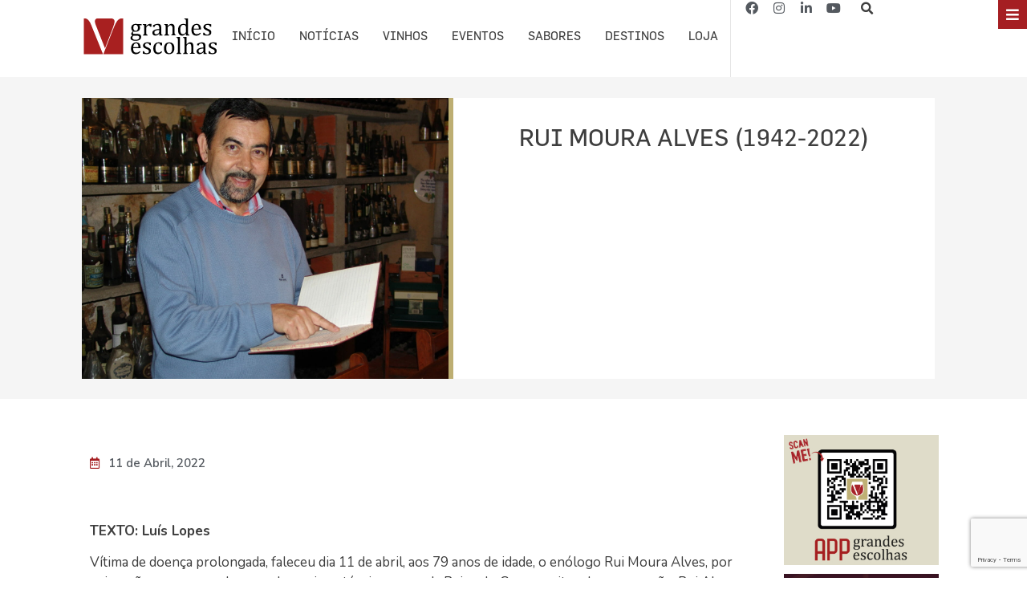

--- FILE ---
content_type: text/html; charset=UTF-8
request_url: https://grandesescolhas.com/rui-moura-alves-1942-2022/
body_size: 47678
content:
<!doctype html>
<html dir="ltr" lang="pt-PT" prefix="og: https://ogp.me/ns#">
<head>
		<!-- Google tag (gtag.js) --> 
		<script async src="https://www.googletagmanager.com/gtag/js?id=AW-789865977"></script> <script> window.dataLayer = window.dataLayer || []; function gtag(){dataLayer.push(arguments);} gtag('js', new Date()); gtag('config', 'AW-789865977'); </script>
<!-- Event snippet for Website traffic conversion page --> 
<script> gtag('event', 'conversion', {'send_to': 'AW-789865977/pd7OCKCMupkYEPnL0fgC'}); </script>
<script>
  window.dataLayer = window.dataLayer || [];
  function gtag(){dataLayer.push(arguments);}
  gtag('js', new Date());

  gtag('config', 'AW-789865977');
</script>
<script async src="https://pagead2.googlesyndication.com/pagead/js/adsbygoogle.js?client=ca-pub-4499983224965436"
     crossorigin="anonymous"></script>
	<meta charset="UTF-8">
		<meta name="viewport" content="width=device-width, initial-scale=1">
	<link rel="profile" href="https://gmpg.org/xfn/11">
		<style>img:is([sizes="auto" i], [sizes^="auto," i]) { contain-intrinsic-size: 3000px 1500px }</style>
	
		<!-- All in One SEO 4.6.7.1 - aioseo.com -->
		<meta name="description" content="TEXTO: Luís Lopes Vítima de doença prolongada, faleceu dia 11 de abril, aos 79 anos de idade, o enólogo Rui Moura Alves, por cujas mãos passaram algumas das mais notáveis marcas da Bairrada. Como muitos da sua geração, Rui Alves iniciou a sua vida profissional não pela academia, mas pela prática, desenvolvendo ao longo dos" />
		<meta name="robots" content="max-image-preview:large" />
		<link rel="canonical" href="https://grandesescolhas.com/rui-moura-alves-1942-2022/" />
		<meta name="generator" content="All in One SEO (AIOSEO) 4.6.7.1" />
		<meta property="og:locale" content="pt_PT" />
		<meta property="og:site_name" content="Grandes Escolhas" />
		<meta property="og:type" content="article" />
		<meta property="og:title" content="Rui Moura Alves (1942-2022) - Grandes Escolhas" />
		<meta property="og:description" content="TEXTO: Luís Lopes Vítima de doença prolongada, faleceu dia 11 de abril, aos 79 anos de idade, o enólogo Rui Moura Alves, por cujas mãos passaram algumas das mais notáveis marcas da Bairrada. Como muitos da sua geração, Rui Alves iniciou a sua vida profissional não pela academia, mas pela prática, desenvolvendo ao longo dos" />
		<meta property="og:url" content="https://grandesescolhas.com/rui-moura-alves-1942-2022/" />
		<meta property="article:published_time" content="2022-04-11T15:34:49+00:00" />
		<meta property="article:modified_time" content="2023-03-09T15:52:17+00:00" />
		<meta property="article:publisher" content="https://www.facebook.com/vgrandesescolhas/" />
		<meta name="twitter:card" content="summary_large_image" />
		<meta name="twitter:title" content="Rui Moura Alves (1942-2022) - Grandes Escolhas" />
		<meta name="twitter:description" content="TEXTO: Luís Lopes Vítima de doença prolongada, faleceu dia 11 de abril, aos 79 anos de idade, o enólogo Rui Moura Alves, por cujas mãos passaram algumas das mais notáveis marcas da Bairrada. Como muitos da sua geração, Rui Alves iniciou a sua vida profissional não pela academia, mas pela prática, desenvolvendo ao longo dos" />
		<meta name="twitter:label1" content="Written by" />
		<meta name="twitter:data1" content="Miguel Rocha" />
		<meta name="twitter:label2" content="Est. reading time" />
		<meta name="twitter:data2" content="2 minutes" />
		<script type="application/ld+json" class="aioseo-schema">
			{"@context":"https:\/\/schema.org","@graph":[{"@type":"Article","@id":"https:\/\/grandesescolhas.com\/rui-moura-alves-1942-2022\/#article","name":"Rui Moura Alves (1942-2022) - Grandes Escolhas","headline":"Rui Moura Alves (1942-2022)","author":{"@id":"https:\/\/grandesescolhas.com\/author\/miguel-rocha\/#author"},"publisher":{"@id":"https:\/\/grandesescolhas.com\/#organization"},"image":{"@type":"ImageObject","url":"https:\/\/cdn.cache.wp.grandesescolhas.com\/wp-content\/uploads\/2022\/04\/Rui4.jpg","width":1440,"height":1080,"caption":"Moura Alves"},"datePublished":"2022-04-11T15:34:49+01:00","dateModified":"2023-03-09T15:52:17+01:00","inLanguage":"pt-PT","mainEntityOfPage":{"@id":"https:\/\/grandesescolhas.com\/rui-moura-alves-1942-2022\/#webpage"},"isPartOf":{"@id":"https:\/\/grandesescolhas.com\/rui-moura-alves-1942-2022\/#webpage"},"articleSection":"Not\u00edcias"},{"@type":"BreadcrumbList","@id":"https:\/\/grandesescolhas.com\/rui-moura-alves-1942-2022\/#breadcrumblist","itemListElement":[{"@type":"ListItem","@id":"https:\/\/grandesescolhas.com\/#listItem","position":1,"name":"In\u00edcio","item":"https:\/\/grandesescolhas.com\/","nextItem":"https:\/\/grandesescolhas.com\/rui-moura-alves-1942-2022\/#listItem"},{"@type":"ListItem","@id":"https:\/\/grandesescolhas.com\/rui-moura-alves-1942-2022\/#listItem","position":2,"name":"Rui Moura Alves (1942-2022)","previousItem":"https:\/\/grandesescolhas.com\/#listItem"}]},{"@type":"Organization","@id":"https:\/\/grandesescolhas.com\/#organization","name":"Revista Vinho Grandes Escolhas","description":"www.grandesescolhas.com","url":"https:\/\/grandesescolhas.com\/","logo":{"@type":"ImageObject","url":"https:\/\/cdn.cache.wp.grandesescolhas.com\/wp-content\/uploads\/2023\/03\/logotipo_V_grandesescolhas.jpg","@id":"https:\/\/grandesescolhas.com\/rui-moura-alves-1942-2022\/#organizationLogo","width":450,"height":121},"image":{"@id":"https:\/\/grandesescolhas.com\/rui-moura-alves-1942-2022\/#organizationLogo"},"sameAs":["https:\/\/www.facebook.com\/vgrandesescolhas\/","https:\/\/www.instagram.com\/vgrandesescolhas\/","https:\/\/www.youtube.com\/channel\/UCJjVFTfu6A4NCbfczDLyY4A","https:\/\/www.linkedin.com\/company\/grandesescolhas\/?viewAsMember=true"]},{"@type":"Person","@id":"https:\/\/grandesescolhas.com\/author\/miguel-rocha\/#author","url":"https:\/\/grandesescolhas.com\/author\/miguel-rocha\/","name":"Miguel Rocha","image":{"@type":"ImageObject","@id":"https:\/\/grandesescolhas.com\/rui-moura-alves-1942-2022\/#authorImage","url":"https:\/\/secure.gravatar.com\/avatar\/d7e0fd06c5ce011011e3abbedcf5d8f623bc2b60770a07770dfa04d8434ecc72?s=96&d=mm&r=g","width":96,"height":96,"caption":"Miguel Rocha"}},{"@type":"WebPage","@id":"https:\/\/grandesescolhas.com\/rui-moura-alves-1942-2022\/#webpage","url":"https:\/\/grandesescolhas.com\/rui-moura-alves-1942-2022\/","name":"Rui Moura Alves (1942-2022) - Grandes Escolhas","description":"TEXTO: Lu\u00eds Lopes V\u00edtima de doen\u00e7a prolongada, faleceu dia 11 de abril, aos 79 anos de idade, o en\u00f3logo Rui Moura Alves, por cujas m\u00e3os passaram algumas das mais not\u00e1veis marcas da Bairrada. Como muitos da sua gera\u00e7\u00e3o, Rui Alves iniciou a sua vida profissional n\u00e3o pela academia, mas pela pr\u00e1tica, desenvolvendo ao longo dos","inLanguage":"pt-PT","isPartOf":{"@id":"https:\/\/grandesescolhas.com\/#website"},"breadcrumb":{"@id":"https:\/\/grandesescolhas.com\/rui-moura-alves-1942-2022\/#breadcrumblist"},"author":{"@id":"https:\/\/grandesescolhas.com\/author\/miguel-rocha\/#author"},"creator":{"@id":"https:\/\/grandesescolhas.com\/author\/miguel-rocha\/#author"},"image":{"@type":"ImageObject","url":"https:\/\/cdn.cache.wp.grandesescolhas.com\/wp-content\/uploads\/2022\/04\/Rui4.jpg","@id":"https:\/\/grandesescolhas.com\/rui-moura-alves-1942-2022\/#mainImage","width":1440,"height":1080,"caption":"Moura Alves"},"primaryImageOfPage":{"@id":"https:\/\/grandesescolhas.com\/rui-moura-alves-1942-2022\/#mainImage"},"datePublished":"2022-04-11T15:34:49+01:00","dateModified":"2023-03-09T15:52:17+01:00"},{"@type":"WebSite","@id":"https:\/\/grandesescolhas.com\/#website","url":"https:\/\/grandesescolhas.com\/","name":"Grandes Escolhas","description":"www.grandesescolhas.com","inLanguage":"pt-PT","publisher":{"@id":"https:\/\/grandesescolhas.com\/#organization"}}]}
		</script>
		<!-- All in One SEO -->

<script id="wpp-js" src="https://grandesescolhas.com/wp-content/plugins/wordpress-popular-posts/assets/js/wpp.min.js" data-sampling="0" data-sampling-rate="100" data-api-url="https://grandesescolhas.com/wp-json/wordpress-popular-posts" data-post-id="60934" data-token="083443a959" data-lang="0" data-debug="0"></script>

	<!-- This site is optimized with the Yoast SEO plugin v23.1 - https://yoast.com/wordpress/plugins/seo/ -->
	<title>Rui Moura Alves (1942-2022) - Grandes Escolhas</title>
	<meta name="description" content="Vítima de doença prolongada faleceu dia 11 de abril, aos 80 anos de idade, o enólogo Rui Moura Alves, por cujas mãos passaram algumas das mais notáveis marcas da Bairrada." />
	<link rel="canonical" href="https://grandesescolhas.com/rui-moura-alves-1942-2022/" />
	<meta property="og:locale" content="pt_PT" />
	<meta property="og:type" content="article" />
	<meta property="og:title" content="Rui Moura Alves (1942-2022)" />
	<meta property="og:description" content="Vítima de doença prolongada faleceu dia 11 de abril, aos 80 anos de idade, o enólogo Rui Moura Alves, por cujas mãos passaram algumas das mais notáveis marcas da Bairrada." />
	<meta property="og:url" content="https://grandesescolhas.com/rui-moura-alves-1942-2022/" />
	<meta property="og:site_name" content="Grandes Escolhas" />
	<meta property="article:publisher" content="https://www.facebook.com/vgrandesescolhas/" />
	<meta property="article:published_time" content="2022-04-11T15:34:49+00:00" />
	<meta property="article:modified_time" content="2023-03-09T15:52:17+00:00" />
	<meta property="og:image" content="https://grandesescolhas.com/wp-content/uploads/2022/04/Rui4.jpg" />
	<meta property="og:image:width" content="1440" />
	<meta property="og:image:height" content="1080" />
	<meta property="og:image:type" content="image/jpeg" />
	<meta name="author" content="Miguel Rocha" />
	<meta name="twitter:card" content="summary_large_image" />
	<meta name="twitter:label1" content="Escrito por" />
	<meta name="twitter:data1" content="Miguel Rocha" />
	<meta name="twitter:label2" content="Tempo estimado de leitura" />
	<meta name="twitter:data2" content="3 minutos" />
	<script type="application/ld+json" class="yoast-schema-graph">{"@context":"https://schema.org","@graph":[{"@type":"Article","@id":"https://grandesescolhas.com/rui-moura-alves-1942-2022/#article","isPartOf":{"@id":"https://grandesescolhas.com/rui-moura-alves-1942-2022/"},"author":{"name":"Miguel Rocha","@id":"https://grandesescolhas.com/#/schema/person/7fdbc39455106d6dd3ae59f583180b36"},"headline":"Rui Moura Alves (1942-2022)","datePublished":"2022-04-11T15:34:49+00:00","dateModified":"2023-03-09T15:52:17+00:00","mainEntityOfPage":{"@id":"https://grandesescolhas.com/rui-moura-alves-1942-2022/"},"wordCount":353,"commentCount":0,"publisher":{"@id":"https://grandesescolhas.com/#organization"},"image":{"@id":"https://grandesescolhas.com/rui-moura-alves-1942-2022/#primaryimage"},"thumbnailUrl":"https://cdn.cache.wp.grandesescolhas.com/wp-content/uploads/2022/04/Rui4.jpg","articleSection":["Notícias"],"inLanguage":"pt-PT"},{"@type":"WebPage","@id":"https://grandesescolhas.com/rui-moura-alves-1942-2022/","url":"https://grandesescolhas.com/rui-moura-alves-1942-2022/","name":"Rui Moura Alves (1942-2022)","isPartOf":{"@id":"https://grandesescolhas.com/#website"},"primaryImageOfPage":{"@id":"https://grandesescolhas.com/rui-moura-alves-1942-2022/#primaryimage"},"image":{"@id":"https://grandesescolhas.com/rui-moura-alves-1942-2022/#primaryimage"},"thumbnailUrl":"https://cdn.cache.wp.grandesescolhas.com/wp-content/uploads/2022/04/Rui4.jpg","datePublished":"2022-04-11T15:34:49+00:00","dateModified":"2023-03-09T15:52:17+00:00","description":"Vítima de doença prolongada faleceu dia 11 de abril, aos 80 anos de idade, o enólogo Rui Moura Alves, por cujas mãos passaram algumas das mais notáveis marcas da Bairrada.","breadcrumb":{"@id":"https://grandesescolhas.com/rui-moura-alves-1942-2022/#breadcrumb"},"inLanguage":"pt-PT","potentialAction":[{"@type":"ReadAction","target":["https://grandesescolhas.com/rui-moura-alves-1942-2022/"]}]},{"@type":"ImageObject","inLanguage":"pt-PT","@id":"https://grandesescolhas.com/rui-moura-alves-1942-2022/#primaryimage","url":"https://cdn.cache.wp.grandesescolhas.com/wp-content/uploads/2022/04/Rui4.jpg","contentUrl":"https://cdn.cache.wp.grandesescolhas.com/wp-content/uploads/2022/04/Rui4.jpg","width":1440,"height":1080,"caption":"Moura Alves"},{"@type":"BreadcrumbList","@id":"https://grandesescolhas.com/rui-moura-alves-1942-2022/#breadcrumb","itemListElement":[{"@type":"ListItem","position":1,"name":"Início","item":"https://grandesescolhas.com/"},{"@type":"ListItem","position":2,"name":"Rui Moura Alves (1942-2022)"}]},{"@type":"WebSite","@id":"https://grandesescolhas.com/#website","url":"https://grandesescolhas.com/","name":"Grandes Escolhas","description":"www.grandesescolhas.com","publisher":{"@id":"https://grandesescolhas.com/#organization"},"potentialAction":[{"@type":"SearchAction","target":{"@type":"EntryPoint","urlTemplate":"https://grandesescolhas.com/?s={search_term_string}"},"query-input":"required name=search_term_string"}],"inLanguage":"pt-PT"},{"@type":"Organization","@id":"https://grandesescolhas.com/#organization","name":"Grandes Escolhas","url":"https://grandesescolhas.com/","logo":{"@type":"ImageObject","inLanguage":"pt-PT","@id":"https://grandesescolhas.com/#/schema/logo/image/","url":"https://grandesescolhas.com/wp-content/uploads/2023/03/logotipo_V_grandesescolhas.jpg","contentUrl":"https://grandesescolhas.com/wp-content/uploads/2023/03/logotipo_V_grandesescolhas.jpg","width":450,"height":121,"caption":"Grandes Escolhas"},"image":{"@id":"https://grandesescolhas.com/#/schema/logo/image/"},"sameAs":["https://www.facebook.com/vgrandesescolhas/","https://www.instagram.com/vgrandesescolhas/","https://www.linkedin.com/company/grandesescolhas/?viewAsMember=true","https://www.youtube.com/channel/UCJjVFTfu6A4NCbfczDLyY4A"]},{"@type":"Person","@id":"https://grandesescolhas.com/#/schema/person/7fdbc39455106d6dd3ae59f583180b36","name":"Miguel Rocha","image":{"@type":"ImageObject","inLanguage":"pt-PT","@id":"https://grandesescolhas.com/#/schema/person/image/","url":"https://secure.gravatar.com/avatar/d7e0fd06c5ce011011e3abbedcf5d8f623bc2b60770a07770dfa04d8434ecc72?s=96&d=mm&r=g","contentUrl":"https://secure.gravatar.com/avatar/d7e0fd06c5ce011011e3abbedcf5d8f623bc2b60770a07770dfa04d8434ecc72?s=96&d=mm&r=g","caption":"Miguel Rocha"},"url":"https://grandesescolhas.com/author/miguel-rocha/"}]}</script>
	<!-- / Yoast SEO plugin. -->


<link rel='dns-prefetch' href='//cdn.jsdelivr.net' />
<link rel='dns-prefetch' href='//maps.googleapis.com' />
<link rel='dns-prefetch' href='//meet.jit.si' />
<link rel='dns-prefetch' href='//www.googletagmanager.com' />
<link rel='dns-prefetch' href='//fonts.googleapis.com' />
<link rel="alternate" type="application/rss+xml" title="Grandes Escolhas &raquo; Feed" href="https://grandesescolhas.com/feed/" />
<style>[consent-id]:not(.rcb-content-blocker):not([consent-transaction-complete]):not([consent-visual-use-parent^="children:"]):not([consent-confirm]){opacity:0!important;}</style><link rel="preload" href="https://grandesescolhas.com/wp-content/588627bcbe5ed5df98a868e880b29825/dist/1522114922.js?ver=ebb33f508d1107f89ab32502327deb71" as="script" />
<link rel="preload" href="https://grandesescolhas.com/wp-content/588627bcbe5ed5df98a868e880b29825/dist/1894820617.js?ver=209c452fe980a8bc212be5997ecbbdd8" as="script" />
<link rel="preload" href="https://grandesescolhas.com/wp-content/plugins/real-cookie-banner/public/lib/animate.css/animate.min.css?ver=4.1.1" as="style" />
<script data-cfasync="false" defer src="https://grandesescolhas.com/wp-content/588627bcbe5ed5df98a868e880b29825/dist/1522114922.js?ver=ebb33f508d1107f89ab32502327deb71" id="real-cookie-banner-vendor-real-cookie-banner-banner-js"></script>
<script type="application/json" data-skip-lazy-load="js-extra" data-skip-moving="true" data-no-defer nitro-exclude data-alt-type="application/ld+json" data-dont-merge data-wpmeteor-nooptimize="true" data-cfasync="false" id="a86ad74e57521e05ece16b612c915a9e61-js-extra">{"slug":"real-cookie-banner","textDomain":"real-cookie-banner","version":"4.8.4","restUrl":"https:\/\/grandesescolhas.com\/wp-json\/real-cookie-banner\/v1\/","restNamespace":"real-cookie-banner\/v1","restPathObfuscateOffset":"34d7296b3af9d327","restRoot":"https:\/\/grandesescolhas.com\/wp-json\/","restQuery":{"_v":"4.8.4","_locale":"user"},"restNonce":"083443a959","restRecreateNonceEndpoint":"https:\/\/grandesescolhas.com\/wp-admin\/admin-ajax.php?action=rest-nonce","publicUrl":"https:\/\/grandesescolhas.com\/wp-content\/plugins\/real-cookie-banner\/public\/","chunkFolder":"dist","chunksLanguageFolder":"https:\/\/grandesescolhas.com\/wp-content\/languages\/mo-cache\/real-cookie-banner\/","chunks":{"chunk-config-tab-blocker.lite.js":["pt_PT-83d48f038e1cf6148175589160cda67e","pt_PT-f3a58573f9ed1125e6441a73d3b01af3","pt_PT-2e71c8c1d3d1be59acee11970e254e0e","pt_PT-e8b2dd606e80931c891d633086cb8b96"],"chunk-config-tab-blocker.pro.js":["pt_PT-ddf5ae983675e7b6eec2afc2d53654a2","pt_PT-deb51440a0996dcecf5eb89c54cecce2","pt_PT-656298de7f62f753c3a40cc13ac6f0cb","pt_PT-9913ad75dad534aa8026de24a0203a7e"],"chunk-config-tab-consent.lite.js":["pt_PT-3823d7521a3fc2857511061e0d660408"],"chunk-config-tab-consent.pro.js":["pt_PT-9cb9ecf8c1e8ce14036b5f3a5e19f098"],"chunk-config-tab-cookies.lite.js":["pt_PT-1a51b37d0ef409906245c7ed80d76040","pt_PT-f3a58573f9ed1125e6441a73d3b01af3","pt_PT-2e71c8c1d3d1be59acee11970e254e0e"],"chunk-config-tab-cookies.pro.js":["pt_PT-572ee75deed92e7a74abba4b86604687","pt_PT-deb51440a0996dcecf5eb89c54cecce2","pt_PT-656298de7f62f753c3a40cc13ac6f0cb"],"chunk-config-tab-dashboard.lite.js":["pt_PT-f843c51245ecd2b389746275b3da66b6"],"chunk-config-tab-dashboard.pro.js":["pt_PT-ae5ae8f925f0409361cfe395645ac077"],"chunk-config-tab-import.lite.js":["pt_PT-66df94240f04843e5a208823e466a850"],"chunk-config-tab-import.pro.js":["pt_PT-e5fee6b51986d4ff7a051d6f6a7b076a"],"chunk-config-tab-licensing.lite.js":["pt_PT-e01f803e4093b19d6787901b9591b5a6"],"chunk-config-tab-licensing.pro.js":["pt_PT-4918ea9704f47c2055904e4104d4ffba"],"chunk-config-tab-scanner.lite.js":["pt_PT-b10b39f1099ef599835c729334e38429"],"chunk-config-tab-scanner.pro.js":["pt_PT-752a1502ab4f0bebfa2ad50c68ef571f"],"chunk-config-tab-settings.lite.js":["pt_PT-37978e0b06b4eb18b16164a2d9c93a2c"],"chunk-config-tab-settings.pro.js":["pt_PT-e59d3dcc762e276255c8989fbd1f80e3"],"chunk-config-tab-tcf.lite.js":["pt_PT-4f658bdbf0aa370053460bc9e3cd1f69","pt_PT-f3a58573f9ed1125e6441a73d3b01af3","pt_PT-e8b2dd606e80931c891d633086cb8b96"],"chunk-config-tab-tcf.pro.js":["pt_PT-e1e83d5b8a28f1f91f63b9de2a8b181a","pt_PT-deb51440a0996dcecf5eb89c54cecce2","pt_PT-9913ad75dad534aa8026de24a0203a7e"]},"others":{"customizeValuesBanner":"{\"layout\":{\"type\":\"dialog\",\"maxHeightEnabled\":true,\"maxHeight\":740,\"dialogMaxWidth\":530,\"dialogPosition\":\"middleCenter\",\"dialogMargin\":[0,0,0,0],\"bannerPosition\":\"bottom\",\"bannerMaxWidth\":1024,\"dialogBorderRadius\":3,\"borderRadius\":5,\"animationIn\":\"slideInUp\",\"animationInDuration\":500,\"animationInOnlyMobile\":true,\"animationOut\":\"none\",\"animationOutDuration\":500,\"animationOutOnlyMobile\":true,\"overlay\":true,\"overlayBg\":\"#000000\",\"overlayBgAlpha\":50,\"overlayBlur\":2},\"decision\":{\"acceptAll\":\"button\",\"acceptEssentials\":\"button\",\"showCloseIcon\":false,\"acceptIndividual\":\"link\",\"buttonOrder\":\"all,essential,save,individual\",\"showGroups\":false,\"groupsFirstView\":false,\"saveButton\":\"always\"},\"design\":{\"bg\":\"#ffffff\",\"textAlign\":\"center\",\"linkTextDecoration\":\"underline\",\"borderWidth\":0,\"borderColor\":\"#ffffff\",\"fontSize\":13,\"fontColor\":\"#2b2b2b\",\"fontInheritFamily\":true,\"fontFamily\":\"Arial, Helvetica, sans-serif\",\"fontWeight\":\"normal\",\"boxShadowEnabled\":true,\"boxShadowOffsetX\":0,\"boxShadowOffsetY\":5,\"boxShadowBlurRadius\":13,\"boxShadowSpreadRadius\":0,\"boxShadowColor\":\"#000000\",\"boxShadowColorAlpha\":20},\"headerDesign\":{\"inheritBg\":true,\"bg\":\"#f4f4f4\",\"inheritTextAlign\":true,\"textAlign\":\"center\",\"padding\":[17,20,15,20],\"logo\":\"\",\"logoRetina\":\"\",\"logoMaxHeight\":40,\"logoPosition\":\"left\",\"logoMargin\":[5,15,5,15],\"fontSize\":20,\"fontColor\":\"#2b2b2b\",\"fontInheritFamily\":true,\"fontFamily\":\"Arial, Helvetica, sans-serif\",\"fontWeight\":\"normal\",\"borderWidth\":1,\"borderColor\":\"#efefef\"},\"bodyDesign\":{\"padding\":[15,20,5,20],\"descriptionInheritFontSize\":true,\"descriptionFontSize\":13,\"dottedGroupsInheritFontSize\":true,\"dottedGroupsFontSize\":13,\"dottedGroupsBulletColor\":\"#15779b\",\"teachingsInheritTextAlign\":true,\"teachingsTextAlign\":\"center\",\"teachingsSeparatorActive\":true,\"teachingsSeparatorWidth\":50,\"teachingsSeparatorHeight\":1,\"teachingsSeparatorColor\":\"#a51e22\",\"teachingsInheritFontSize\":false,\"teachingsFontSize\":12,\"teachingsInheritFontColor\":false,\"teachingsFontColor\":\"#757575\",\"accordionMargin\":[10,0,5,0],\"accordionPadding\":[5,10,5,10],\"accordionArrowType\":\"outlined\",\"accordionArrowColor\":\"#15779b\",\"accordionBg\":\"#ffffff\",\"accordionActiveBg\":\"#f9f9f9\",\"accordionHoverBg\":\"#efefef\",\"accordionBorderWidth\":1,\"accordionBorderColor\":\"#efefef\",\"accordionTitleFontSize\":12,\"accordionTitleFontColor\":\"#2b2b2b\",\"accordionTitleFontWeight\":\"normal\",\"accordionDescriptionMargin\":[5,0,0,0],\"accordionDescriptionFontSize\":12,\"accordionDescriptionFontColor\":\"#757575\",\"accordionDescriptionFontWeight\":\"normal\",\"acceptAllOneRowLayout\":false,\"acceptAllPadding\":[10,10,10,10],\"acceptAllBg\":\"#a51e22\",\"acceptAllTextAlign\":\"center\",\"acceptAllFontSize\":18,\"acceptAllFontColor\":\"#ffffff\",\"acceptAllFontWeight\":\"normal\",\"acceptAllBorderWidth\":0,\"acceptAllBorderColor\":\"#000000\",\"acceptAllHoverBg\":\"#a51e22\",\"acceptAllHoverFontColor\":\"#ffffff\",\"acceptAllHoverBorderColor\":\"#000000\",\"acceptEssentialsUseAcceptAll\":true,\"acceptEssentialsButtonType\":\"\",\"acceptEssentialsPadding\":[10,10,10,10],\"acceptEssentialsBg\":\"#efefef\",\"acceptEssentialsTextAlign\":\"center\",\"acceptEssentialsFontSize\":18,\"acceptEssentialsFontColor\":\"#0a0a0a\",\"acceptEssentialsFontWeight\":\"normal\",\"acceptEssentialsBorderWidth\":0,\"acceptEssentialsBorderColor\":\"#000000\",\"acceptEssentialsHoverBg\":\"#e8e8e8\",\"acceptEssentialsHoverFontColor\":\"#000000\",\"acceptEssentialsHoverBorderColor\":\"#000000\",\"acceptIndividualPadding\":[5,5,5,5],\"acceptIndividualBg\":\"#ffffff\",\"acceptIndividualTextAlign\":\"center\",\"acceptIndividualFontSize\":16,\"acceptIndividualFontColor\":\"#a51e22\",\"acceptIndividualFontWeight\":\"normal\",\"acceptIndividualBorderWidth\":0,\"acceptIndividualBorderColor\":\"#000000\",\"acceptIndividualHoverBg\":\"#ffffff\",\"acceptIndividualHoverFontColor\":\"#a51e22\",\"acceptIndividualHoverBorderColor\":\"#000000\"},\"footerDesign\":{\"poweredByLink\":true,\"inheritBg\":false,\"bg\":\"#fcfcfc\",\"inheritTextAlign\":true,\"textAlign\":\"center\",\"padding\":[10,20,15,20],\"fontSize\":14,\"fontColor\":\"#757474\",\"fontInheritFamily\":true,\"fontFamily\":\"Arial, Helvetica, sans-serif\",\"fontWeight\":\"normal\",\"hoverFontColor\":\"#2b2b2b\",\"borderWidth\":1,\"borderColor\":\"#efefef\",\"languageSwitcher\":\"flags\"},\"texts\":{\"headline\":\"Prefer\\u00eancias de privacidade\",\"description\":\"No nosso site, utilizamos cookies e tecnologias semelhantes, e recolhemos e tratamos dados dados pessoais (por exemplo, endere\\u00e7o IP) para finalidades relacionadas com conte\\u00fados e an\\u00fancios personalizados, integra\\u00e7\\u00e3o de recursos de terceiros e an\\u00e1lise do tr\\u00e1fego recebido. A utiliza\\u00e7\\u00e3o de cookies poder\\u00e1 implicar tratamento de dados pessoais. Partilhamos estes dados com terceiros, que s\\u00e3o listados nas op\\u00e7\\u00f5es de privacidade.<br \\\/><br \\\/>Os seus dados pessoais poder\\u00e3o ser tratados com base no seu consentimento ou em interesse leg\\u00edtimo, mas tem o direito de se opor a este tratamento nas op\\u00e7\\u00f5es de privacidade. Assiste-lhe o direito de n\\u00e3o consentir o tratamento dos seus dados pessoais, bem como de alterar ou revogar o seu consentimento em qualquer altura. Para mais informa\\u00e7\\u00f5es sobre como utilizamos os seus dados, aceda \\u00e0 nossa {{privacyPolicy}}pol\\u00edtica de privacidade{{\\\/privacyPolicy}}.\",\"acceptAll\":\"Aceitar todos\",\"acceptEssentials\":\"Continuar sem aceitar\",\"acceptIndividual\":\"Definir op\\u00e7\\u00f5es de privacidade individuais\",\"poweredBy\":\"2\",\"dataProcessingInUnsafeCountries\":\"Alguns servi\\u00e7os procedem ao tratamento de dados pessoais em pa\\u00edses terceiros, n\\u00e3o seguros. Ao consentir a utiliza\\u00e7\\u00e3o destes servi\\u00e7os, est\\u00e1 tamb\\u00e9m a consentir o tratamento dos seus dados pessoais nestes pa\\u00edses terceiros, n\\u00e3o seguros, de acordo com {{legalBasis}}. Esta decis\\u00e3o acarreta o risco de os seus dados serem tratados pelas autoridades dos pa\\u00edses em apre\\u00e7o para efeitos de controlo e monitoriza\\u00e7\\u00e3o, eventualmente sem possibilidade de recurso judicial.\",\"ageNoticeBanner\":\"Tem menos de {{minAge}} anos? Se for o caso, n\\u00e3o pode dar consentimento a servi\\u00e7os facultativos. Pe\\u00e7a aos seus pais ou tutores legais que aceitem estes servi\\u00e7os consigo.\",\"ageNoticeBlocker\":\"Tem menos de {{minAge}} anos? Infelizmente, n\\u00e3o tem autoriza\\u00e7\\u00e3o para aceder a este servi\\u00e7o e ver este conte\\u00fado. Pe\\u00e7a aos seus pais ou tutores que autorizem o servi\\u00e7o consigo!\",\"listServicesNotice\":\"Ao aceitar todos os servi\\u00e7os, est\\u00e1 a permitir o carregamento de {{services}}. Estes encontra-se divididos em grupos {{serviceGroups}}, de acordo com as suas finalidades. Os n\\u00fameros sobrescritos presentes s\\u00e3o usados para indicar a associa\\u00e7\\u00e3o dos servi\\u00e7os aos grupos correspondentes.\",\"listServicesLegitimateInterestNotice\":\"Adicionalmente, {{services}} s\\u00e3o carregados com base em interesse leg\\u00edtimo.\",\"consentForwardingExternalHosts\":\"O seu consentimento tamb\\u00e9m \\u00e9 aplic\\u00e1vel a {{websites}}.\",\"blockerHeadline\":\"{{name}} bloqueado devido \\u00e0s op\\u00e7\\u00f5es de privacidade em utiliza\\u00e7\\u00e3o\",\"blockerLinkShowMissing\":\"Mostrar todos os servi\\u00e7os aos quais ainda precisa de dar consentimento\",\"blockerLoadButton\":\"Aceitar servi\\u00e7os e carregar conte\\u00fados\",\"blockerAcceptInfo\":\"O carregamento do conte\\u00fado bloqueado ir\\u00e1 modificar as suas defini\\u00e7\\u00f5es de privacidade. Os conte\\u00fados associados a este servi\\u00e7o n\\u00e3o ser\\u00e3o bloqueados no futuro.\",\"stickyHistory\":\"Hist\\u00f3rico de op\\u00e7\\u00f5es de privacidade\",\"stickyRevoke\":\"Revogar consentimentos\",\"stickyRevokeSuccessMessage\":\"Revogou com sucesso o seu consentimento para a utiliza\\u00e7\\u00e3o de cookies e tratamento de dados pessoais para os servi\\u00e7os seleccionados. A p\\u00e1gina ser\\u00e1 recarregada agora!\",\"stickyChange\":\"Alterar op\\u00e7\\u00f5es de privacidade\"},\"individualLayout\":{\"inheritDialogMaxWidth\":false,\"dialogMaxWidth\":970,\"inheritBannerMaxWidth\":true,\"bannerMaxWidth\":1980,\"descriptionTextAlign\":\"left\"},\"group\":{\"checkboxBg\":\"#f0f0f0\",\"checkboxBorderWidth\":1,\"checkboxBorderColor\":\"#d2d2d2\",\"checkboxActiveColor\":\"#ffffff\",\"checkboxActiveBg\":\"#15779b\",\"checkboxActiveBorderColor\":\"#11607d\",\"groupInheritBg\":true,\"groupBg\":\"#f4f4f4\",\"groupPadding\":[15,15,15,15],\"groupSpacing\":10,\"groupBorderRadius\":5,\"groupBorderWidth\":1,\"groupBorderColor\":\"#f4f4f4\",\"headlineFontSize\":16,\"headlineFontWeight\":\"normal\",\"headlineFontColor\":\"#2b2b2b\",\"descriptionFontSize\":14,\"descriptionFontColor\":\"#757575\",\"linkColor\":\"#757575\",\"linkHoverColor\":\"#2b2b2b\",\"detailsHideLessRelevant\":true},\"saveButton\":{\"useAcceptAll\":true,\"type\":\"button\",\"padding\":[10,10,10,10],\"bg\":\"#efefef\",\"textAlign\":\"center\",\"fontSize\":18,\"fontColor\":\"#0a0a0a\",\"fontWeight\":\"normal\",\"borderWidth\":0,\"borderColor\":\"#000000\",\"hoverBg\":\"#e8e8e8\",\"hoverFontColor\":\"#000000\",\"hoverBorderColor\":\"#000000\"},\"individualTexts\":{\"headline\":\"Prefer\\u00eancias de privacidade individuais\",\"description\":\"No nosso site, utilizamos cookies e tecnologias semelhantes, e recolhemos e tratamos dados dados pessoais (por exemplo, endere\\u00e7o IP) para finalidades relacionadas com conte\\u00fados e an\\u00fancios personalizados, integra\\u00e7\\u00e3o de recursos de terceiros e an\\u00e1lise do tr\\u00e1fego recebido. A utiliza\\u00e7\\u00e3o de cookies poder\\u00e1 implicar tratamento de dados pessoais. Partilhamos estes dados com terceiros, que s\\u00e3o listados nas op\\u00e7\\u00f5es de privacidade.<br \\\/><br \\\/>Os seus dados pessoais poder\\u00e3o ser tratados com base no seu consentimento ou em interesse leg\\u00edtimo, mas tem o direito de se opor a este tratamento nas op\\u00e7\\u00f5es de privacidade. Assiste-lhe o direito de n\\u00e3o consentir o tratamento dos seus dados pessoais, bem como de alterar ou revogar o seu consentimento em qualquer altura. Para mais informa\\u00e7\\u00f5es sobre como utilizamos os seus dados, aceda \\u00e0 nossa {{privacyPolicy}}pol\\u00edtica de privacidade{{\\\/privacyPolicy}}.<br \\\/><br \\\/>Abaixo encontra-se uma panor\\u00e2mica de todos os servi\\u00e7os utilizados por este site. Para cada um destes servi\\u00e7os, \\u00e9 poss\\u00edvel consultar informa\\u00e7\\u00f5es adicionais e definir se consente ou n\\u00e3o a utiliza\\u00e7\\u00e3o dos seus dados.\",\"save\":\"Guardar op\\u00e7\\u00f5es personalizadas\",\"showMore\":\"Mostrar informa\\u00e7\\u00f5es sobre o servi\\u00e7o\",\"hideMore\":\"Ocultar informa\\u00e7\\u00f5es sobre o servi\\u00e7o\",\"postamble\":\"\"},\"mobile\":{\"enabled\":true,\"maxHeight\":400,\"hideHeader\":false,\"alignment\":\"bottom\",\"scalePercent\":90,\"scalePercentVertical\":-50},\"sticky\":{\"enabled\":false,\"animationsEnabled\":true,\"alignment\":\"left\",\"bubbleBorderRadius\":50,\"icon\":\"fingerprint\",\"iconCustom\":\"\",\"iconCustomRetina\":\"\",\"iconSize\":30,\"iconColor\":\"#ffffff\",\"bubbleMargin\":[10,20,20,20],\"bubblePadding\":15,\"bubbleBg\":\"#15779b\",\"bubbleBorderWidth\":0,\"bubbleBorderColor\":\"#10556f\",\"boxShadowEnabled\":true,\"boxShadowOffsetX\":0,\"boxShadowOffsetY\":2,\"boxShadowBlurRadius\":5,\"boxShadowSpreadRadius\":1,\"boxShadowColor\":\"#105b77\",\"boxShadowColorAlpha\":40,\"bubbleHoverBg\":\"#ffffff\",\"bubbleHoverBorderColor\":\"#000000\",\"hoverIconColor\":\"#000000\",\"hoverIconCustom\":\"\",\"hoverIconCustomRetina\":\"\",\"menuFontSize\":16,\"menuBorderRadius\":5,\"menuItemSpacing\":10,\"menuItemPadding\":[5,10,5,10]},\"customCss\":{\"css\":\"\",\"antiAdBlocker\":\"y\"}}","isPro":false,"showProHints":false,"proUrl":"https:\/\/devowl.io\/go\/real-cookie-banner?source=rcb-lite","showLiteNotice":true,"frontend":{"groups":"[{\"id\":6451,\"name\":\"Essenciais\",\"slug\":\"essenciais\",\"description\":\"Os servi\\u00e7os essenciais s\\u00e3o necess\\u00e1rios para o funcionamento b\\u00e1sico do site. Incluem apenas servi\\u00e7os tecnicamente necess\\u00e1rios. Estes servi\\u00e7os n\\u00e3o podem ser objeto de recusa de consentimento.\",\"isEssential\":true,\"isDefault\":true,\"items\":[{\"id\":149072,\"name\":\"Real Cookie Banner\",\"purpose\":\"Real Cookie Banner solicita aos visitantes do seu site consentimento para a utiliza\\u00e7\\u00e3o de cookies e tratamento dos seus dados pessoais. Para este efeito, \\u00e9 atribu\\u00eddo a cada visitante do site o seu pr\\u00f3prio UUID (identificador \\u00fanico universal), v\\u00e1lido at\\u00e9 ao termo da validade do cookie de armazenamento do consentimento. S\\u00e3o utilizados cookies para verificar a possibilidade de utiliza\\u00e7\\u00e3o dos mesmos, para armazenar refer\\u00eancias relativas ao consentimento documentado, para armazenar a informa\\u00e7\\u00e3o de a que servi\\u00e7os, de cada grupo, deu o utilizador consentimento, bem como se este foi obtido ao abrigo da Estrutura de Transpar\\u00eancia e Consentimento (TCF). Da mesma forma, s\\u00e3o utilizados para armazenar consentimento em prestadores TCF, finalidades, finalidades especiais, funcionalidades e funcionalidades especiais. De acordo com o dever de divulga\\u00e7\\u00e3o previsto no RGPD, o consentimento obtido \\u00e9 integralmente documentado, o que abrange, al\\u00e9m da indica\\u00e7\\u00e3o dos servi\\u00e7os e grupos de servi\\u00e7os para os quais o visitante deu o seu consentimento, e se este foi obtido de acordo com a norma TCF, para que parceiros, finalidades e funcionalidades TCF deu o visitante o seu consentimento, todas as defini\\u00e7\\u00f5es do aviso de cookies no momento em que o consentimento foi prestado e respectivas circunst\\u00e2ncias t\\u00e9cnicas (p. ex. as dimens\\u00f5es do elemento apresentado no momento do consentimento) e interac\\u00e7\\u00f5es do utilizador (p. ex. em que bot\\u00f5es clicou) que levaram ao consentimento. \\u00c9 solicitado consentimento uma vez por idioma.\",\"providerContact\":{\"phone\":\"\",\"email\":\"\",\"link\":\"\"},\"isProviderCurrentWebsite\":true,\"provider\":\"\",\"uniqueName\":\"\",\"isEmbeddingOnlyExternalResources\":false,\"legalBasis\":\"legal-requirement\",\"dataProcessingInCountries\":[],\"dataProcessingInCountriesSpecialTreatments\":[],\"technicalDefinitions\":[{\"type\":\"http\",\"name\":\"real_cookie_banner*\",\"host\":\".grandesescolhas.com\",\"duration\":365,\"durationUnit\":\"d\",\"isSessionDuration\":false,\"purpose\":\"\"},{\"type\":\"http\",\"name\":\"real_cookie_banner*-tcf\",\"host\":\".grandesescolhas.com\",\"duration\":365,\"durationUnit\":\"d\",\"isSessionDuration\":false,\"purpose\":\"\"},{\"type\":\"http\",\"name\":\"real_cookie_banner*-gcm\",\"host\":\".grandesescolhas.com\",\"duration\":365,\"durationUnit\":\"d\",\"isSessionDuration\":false,\"purpose\":\"\"},{\"type\":\"http\",\"name\":\"real_cookie_banner-test\",\"host\":\".grandesescolhas.com\",\"duration\":365,\"durationUnit\":\"d\",\"isSessionDuration\":false,\"purpose\":\"\"},{\"type\":\"local\",\"name\":\"real_cookie_banner*\",\"host\":\"https:\\\/\\\/grandesescolhas.com\",\"duration\":1,\"durationUnit\":\"d\",\"isSessionDuration\":false,\"purpose\":\"\"},{\"type\":\"local\",\"name\":\"real_cookie_banner*-tcf\",\"host\":\"https:\\\/\\\/grandesescolhas.com\",\"duration\":1,\"durationUnit\":\"d\",\"isSessionDuration\":false,\"purpose\":\"\"},{\"type\":\"local\",\"name\":\"real_cookie_banner*-gcm\",\"host\":\"https:\\\/\\\/grandesescolhas.com\",\"duration\":1,\"durationUnit\":\"d\",\"isSessionDuration\":false,\"purpose\":\"\"},{\"type\":\"local\",\"name\":\"real_cookie_banner-consent-queue*\",\"host\":\"https:\\\/\\\/grandesescolhas.com\",\"duration\":1,\"durationUnit\":\"d\",\"isSessionDuration\":false,\"purpose\":\"\"}],\"codeDynamics\":[],\"providerPrivacyPolicyUrl\":\"\",\"providerLegalNoticeUrl\":\"\",\"tagManagerOptInEventName\":\"\",\"tagManagerOptOutEventName\":\"\",\"googleConsentModeConsentTypes\":[],\"executePriority\":10,\"codeOptIn\":\"\",\"executeCodeOptInWhenNoTagManagerConsentIsGiven\":false,\"codeOptOut\":\"\",\"executeCodeOptOutWhenNoTagManagerConsentIsGiven\":false,\"deleteTechnicalDefinitionsAfterOptOut\":false,\"codeOnPageLoad\":\"\",\"presetId\":\"real-cookie-banner\"}]}]","links":[{"id":149071,"label":"Pol\u00edtica de privacidade","pageType":"privacyPolicy","isExternalUrl":false,"pageId":114079,"url":"https:\/\/grandesescolhas.com\/politica-de-privacidade\/","hideCookieBanner":true,"isTargetBlank":true}],"websiteOperator":{"address":"Grandes Escolhas","country":"PT","contactEmail":"base64-encoded:Z2VyYWxAZ3JhbmRlc2VzY29saGFzLmNvbQ==","contactPhone":"","contactFormUrl":false},"blocker":[],"languageSwitcher":[],"predefinedDataProcessingInSafeCountriesLists":{"GDPR":["AT","BE","BG","HR","CY","CZ","DK","EE","FI","FR","DE","GR","HU","IE","IS","IT","LI","LV","LT","LU","MT","NL","NO","PL","PT","RO","SK","SI","ES","SE"],"DSG":["CH"],"GDPR+DSG":[],"ADEQUACY_EU":["AD","AR","CA","FO","GG","IL","IM","JP","JE","NZ","KR","CH","GB","UY","US"],"ADEQUACY_CH":["DE","AD","AR","AT","BE","BG","CA","CY","HR","DK","ES","EE","FI","FR","GI","GR","GG","HU","IM","FO","IE","IS","IL","IT","JE","LV","LI","LT","LU","MT","MC","NO","NZ","NL","PL","PT","CZ","RO","GB","SK","SI","SE","UY","US"]},"decisionCookieName":"real_cookie_banner-v:3_blog:1_path:ae25379","revisionHash":"9172d17b58eafa5120ce734d67b714e2","territorialLegalBasis":["gdpr-eprivacy"],"setCookiesViaManager":"none","isRespectDoNotTrack":true,"failedConsentDocumentationHandling":"essentials","isAcceptAllForBots":true,"isDataProcessingInUnsafeCountries":false,"isAgeNotice":true,"ageNoticeAgeLimit":13,"isListServicesNotice":true,"isBannerLessConsent":false,"isTcf":false,"isGcm":false,"isGcmListPurposes":false,"hasLazyData":false},"anonymousContentUrl":"https:\/\/grandesescolhas.com\/wp-content\/588627bcbe5ed5df98a868e880b29825\/dist\/","anonymousHash":"588627bcbe5ed5df98a868e880b29825","hasDynamicPreDecisions":false,"isLicensed":true,"isDevLicense":false,"multilingualSkipHTMLForTag":"","isCurrentlyInTranslationEditorPreview":false,"defaultLanguage":"","currentLanguage":"","activeLanguages":[],"context":"","iso3166OneAlpha2":{"AF":"Afeganist\u00e3o","AL":"Alb\u00e2nia","DE":"Alemanha","AD":"Andorra","AO":"Angola","AI":"Anguilla","AG":"Antigua e Barbuda","AN":"Antilhas Holandesas","AQ":"Ant\u00e1rctida","AR":"Argentina","DZ":"Arg\u00e9lia","AM":"Arm\u00e9nia","AW":"Aruba","SA":"Ar\u00e1bia Saudita","AU":"Austr\u00e1lia","AZ":"Azerbaij\u00e3o","BS":"Bahamas","BH":"Bahrein","BD":"Bangladesh","BB":"Barbados","BZ":"Belize","BJ":"Benim","BM":"Bermudas","BY":"Bielorr\u00fassia","BO":"Bol\u00edvia","BW":"Botsuana","BR":"Brasil","BN":"Brunei","BG":"Bulg\u00e1ria","BF":"Burquina Faso","BI":"Burundi","BT":"But\u00e3o","BE":"B\u00e9lgica","BA":"B\u00f3snia e Herzegovina","CV":"Cabo Verde","KH":"Camboja","CA":"Canad\u00e1","KZ":"Cazaquist\u00e3o","TD":"Chade","CL":"Chile","CN":"China","CY":"Chipre","CO":"Col\u00f4mbia","KM":"Comores","CG":"Congo","KR":"Coreia","KP":"Coreia do Norte","CR":"Costa Rica","CI":"Costa do Marfim","HR":"Cro\u00e1cia","CU":"Cuba","DK":"Dinamarca","DJ":"Djibouti","DM":"Dominica","EG":"Egipto","SV":"El Salvador","AE":"Emirados \u00c1rabes Unidos","EC":"Equador","ER":"Eritreia","SK":"Eslov\u00e1quia","SI":"Eslov\u00e9nia","ES":"Espanha","FM":"Estados Federados da Micron\u00e9sia","US":"Estados Unidos","EE":"Est\u00f3nia","ET":"Eti\u00f3pia","RU":"Federa\u00e7\u00e3o Russa","FJ":"Fiji","PH":"Filipinas","FI":"Finl\u00e2ndia","FR":"Fran\u00e7a","GA":"Gab\u00e3o","GH":"Gana","GE":"Ge\u00f3rgia","GS":"Ge\u00f3rgia do Sul e Ilhas Sandwich","GI":"Gibraltar","GD":"Granada","GL":"Gronel\u00e2ndia","GR":"Gr\u00e9cia","GP":"Guadalupe","GU":"Guam","GT":"Guatemala","GG":"Guernsey","GY":"Guiana","GF":"Guiana Francesa","GN":"Guin\u00e9","GQ":"Guin\u00e9 Equatorial","GW":"Guin\u00e9-Bissau","GM":"G\u00e2mbia","HT":"Haiti","HN":"Honduras","HK":"Hong Kong","HU":"Hungria","BV":"Ilha Bouvet","HM":"Ilha Heard e Ilhas McDonald","NF":"Ilha Norfolk","IM":"Ilha de Man","CX":"Ilha do Natal","AX":"Ilhas Aland","KY":"Ilhas Caim\u00e3o","CC":"Ilhas Cocos (Keeling)","CK":"Ilhas Cook","FK":"Ilhas Falkland (Malvinas)","FO":"Ilhas Faro\u00e9","MP":"Ilhas Marianas do Norte","MH":"Ilhas Marshall","MU":"Ilhas Maur\u00edcias","UM":"Ilhas Menores Distantes dos Estados Unidos","SB":"Ilhas Salom\u00e3o","TC":"Ilhas Turcas e Caicos","VG":"Ilhas Virgens Brit\u00e2nicas","VI":"Ilhas Virgens, EUA","ID":"Indon\u00e9sia","IQ":"Iraque","IE":"Irlanda","IR":"Ir\u00e3o, Rep\u00fablica Isl\u00e2mica do","IS":"Isl\u00e2ndia","IL":"Israel","IT":"It\u00e1lia","YE":"I\u00e9men","JM":"Jamaica","JP":"Jap\u00e3o","JE":"Jersey","JO":"Jord\u00e2nia","KI":"Kiribati","KW":"Kuwait","LA":"Laos","LS":"Lesoto","LV":"Let\u00f3nia","LR":"Lib\u00e9ria","LI":"Liechtenstein","LT":"Litu\u00e2nia","LU":"Luxemburgo","LB":"L\u00edbano","LY":"L\u00edbia","MO":"Macau","MK":"Maced\u00f3nia","MG":"Madag\u00e1scar","MW":"Malawi","MV":"Maldivas","ML":"Mali","MT":"Malta","MY":"Mal\u00e1sia","MA":"Marrocos","MQ":"Martinica","MR":"Maurit\u00e2nia","YT":"Mayotte","MD":"Mold\u00e1via","MN":"Mong\u00f3lia","ME":"Montenegro","MS":"Montserrat","MZ":"Mo\u00e7ambique","MM":"Myanmar","MX":"M\u00e9xico","MC":"M\u00f3naco","NA":"Nam\u00edbia","NR":"Nauru","NP":"Nepal","NI":"Nicar\u00e1gua","NG":"Nig\u00e9ria","NU":"Niue","NO":"Noruega","NC":"Nova Caled\u00f3nia","NZ":"Nova Zel\u00e2ndia","NE":"N\u00edger","OM":"Om\u00e3","PW":"Palau","PA":"Panam\u00e1","PG":"Papua-Nova Guin\u00e9","PK":"Paquist\u00e3o","PY":"Paraguai","NL":"Pa\u00edses Baixos","PE":"Peru","PN":"Pitcairn","PF":"Polin\u00e9sia Francesa","PL":"Pol\u00f3nia","PR":"Porto Rico","PT":"Portugal","QA":"Qatar","KG":"Quirguist\u00e3o","KE":"Qu\u00e9nia","GB":"Reino Unido","CF":"Rep\u00fablica Centro-Africana","CZ":"Rep\u00fablica Checa","CD":"Rep\u00fablica Democr\u00e1tica do Congo","DO":"Rep\u00fablica Dominicana","CM":"Rep\u00fablica dos Camar\u00f5es","RE":"Reuni\u00e3o","RO":"Rom\u00e9nia","RW":"Ruanda","EH":"Saara Ocidental","WS":"Samoa","AS":"Samoa Americana","SM":"San Marino","SH":"Santa Helena","LC":"Santa L\u00facia","VA":"Santa S\u00e9 (Estado da Cidade do Vaticano)","SN":"Senegal","SL":"Serra Leoa","SC":"Seychelles","SG":"Singapura","SO":"Som\u00e1lia","LK":"Sri Lanka","SZ":"Suazil\u00e2ndia","SD":"Sud\u00e3o","SR":"Suriname","SE":"Su\u00e9cia","CH":"Su\u00ed\u00e7a","SJ":"Svalbard e Jan Mayen","BL":"S\u00e3o Bartolomeu","KN":"S\u00e3o Crist\u00f3v\u00e3o e Nevis","MF":"S\u00e3o Martinho","PM":"S\u00e3o Pedro e Miquelon","ST":"S\u00e3o Tom\u00e9 e Pr\u00edncipe","VC":"S\u00e3o Vicente e Granadinas","RS":"S\u00e9rvia","SY":"S\u00edria","TH":"Tail\u00e2ndia","TW":"Taiwan","TJ":"Tajiquist\u00e3o","TZ":"Tanz\u00e2nia","TF":"Terras Austrais e Ant\u00e1rcticas Francesas","IO":"Territ\u00f3rio Brit\u00e2nico do Oceano \u00cdndico","PS":"Territ\u00f3rio Palestiniano Ocupado","TL":"Timor-Leste","TG":"Togo","TK":"Tokelau","TO":"Tonga","TT":"Trinidad e Tobago","TN":"Tun\u00edsia","TM":"Turcomenist\u00e3o","TR":"Turquia","TV":"Tuvalu","UA":"Ucr\u00e2nia","UG":"Uganda","UY":"Uruguai","UZ":"Usbequist\u00e3o","VU":"Vanuatu","VE":"Venezuela","VN":"Vietname","WF":"Wallis e Futuna","ZW":"Zimbabu\u00e9","ZM":"Z\u00e2mbia","ZA":"\u00c1frica do Sul","AT":"\u00c1ustria","IN":"\u00cdndia"},"visualParentSelectors":{".et_pb_video_box":1,".et_pb_video_slider:has(>.et_pb_slider_carousel %s)":"self",".ast-oembed-container":1,".wpb_video_wrapper":1,".gdlr-core-pbf-background-wrap":1},"isPreventPreDecision":false,"isInvalidateImplicitUserConsent":false,"dependantVisibilityContainers":["[role=\"tabpanel\"]",".eael-tab-content-item",".wpcs_content_inner",".op3-contenttoggleitem-content",".op3-popoverlay-content",".pum-overlay","[data-elementor-type=\"popup\"]",".wp-block-ub-content-toggle-accordion-content-wrap",".w-popup-wrap",".oxy-lightbox_inner[data-inner-content=true]",".oxy-pro-accordion_body",".oxy-tab-content",".kt-accordion-panel",".vc_tta-panel-body",".mfp-hide","div[id^=\"tve_thrive_lightbox_\"]"],"disableDeduplicateExceptions":[".et_pb_video_slider"],"bannerDesignVersion":10,"bannerI18n":{"showMore":"Mostrar mais","hideMore":"Ocultar","showLessRelevantDetails":"Mostrar mais detalhes (%s)","hideLessRelevantDetails":"Ocultar mais detalhes (%s)","other":"Outros","legalBasis":"Utiliza\u00e7\u00e3o sobre a base legal de","territorialLegalBasisArticles":{"gdpr-eprivacy":{"dataProcessingInUnsafeCountries":"Art.\u00ba 49.\u00ba, n.\u00ba 1, al. a) RGPD"},"dsg-switzerland":{"dataProcessingInUnsafeCountries":"Art.\u00ba 17.\u00ba, n.\u00ba 1, al. a) DSG (Su\u00ed\u00e7a)"}},"legitimateInterest":"Interesse leg\u00edtimo","legalRequirement":"Cumprimento de uma obriga\u00e7\u00e3o jur\u00eddica","consent":"Consentimento","crawlerLinkAlert":"Reconhecemos que voc\u00ea \u00e9 um rastreador\/bot. O consentimento para o tratamento de dados pessoais e utiliza\u00e7\u00e3o de cookies apenas pode ser dado por pessoas f\u00edsicas (naturais). Por conseguinte, a liga\u00e7\u00e3o n\u00e3o possui qualquer aplica\u00e7\u00e3o para si.","technicalCookieDefinitions":"Defini\u00e7\u00f5es de cookies t\u00e9cnicos","technicalCookieName":"Cookies t\u00e9cnicos","usesCookies":"Utiliza cookies","cookieRefresh":"Actualiza\u00e7\u00e3o de cookies","usesNonCookieAccess":"Utiliza recursos similares a cookies (LocalStorage, SessionStorage, IndexDB, etc.)","host":"Anfitri\u00e3o","duration":"Dura\u00e7\u00e3o","noExpiration":"Sem prazo de validade","type":"Tipo","purpose":"Finalidade","purposes":"Finalidades","headerTitlePrivacyPolicyHistory":"Hist\u00f3rico das suas op\u00e7\u00f5es de privacidade","skipToConsentChoices":"Saltar para as op\u00e7\u00f5es de consentimento","historyLabel":"Mostrar consentimento de","historyItemLoadError":"A leitura da autoriza\u00e7\u00e3o falhou. Por favor, tente novamente mais tarde!","historySelectNone":"Ainda n\u00e3o consentido","provider":"Prestador","providerContactPhone":"Telefone","providerContactEmail":"Email","providerContactLink":"Formul\u00e1rio de contacto","providerPrivacyPolicyUrl":"Pol\u00edtica de Privacidade","providerLegalNoticeUrl":"Aviso legal","nonStandard":"Tratamento de dados n\u00e3o normalizado","nonStandardDesc":"Alguns servi\u00e7os instalam cookies e\/ou procedem ao tratamento de dados pessoais sem respeitar as normas de comunica\u00e7\u00e3o do consentimento. Estes servi\u00e7os est\u00e3o divididos em v\u00e1rios grupos. Os chamados \"servi\u00e7os essenciais\" s\u00e3o utilizados com base em interesse leg\u00edtimo e n\u00e3o podem ser rejeitados (poder\u00e1 ser necess\u00e1ria objec\u00e7\u00e3o via carta ou email, de acordo com a pol\u00edtica de privacidade), a passo que todos os demais servi\u00e7os apenas s\u00e3o utilizados ap\u00f3s consentimento.","dataProcessingInThirdCountries":"Tratamento de dados pessoais em pa\u00edses terceiros","safetyMechanisms":{"label":"Mecanismos de seguran\u00e7a para transmiss\u00e3o de dados","standardContractualClauses":"Cl\u00e1usulas contratuais-tipo","adequacyDecision":"Decis\u00e3o de adequa\u00e7\u00e3o","eu":"UE","switzerland":"Su\u00ed\u00e7a","bindingCorporateRules":"Regras vinculativas para as empresas","contractualGuaranteeSccSubprocessors":"Garantia contratual para cl\u00e1usulas-tipo de prote\u00e7\u00e3o de dados celebradas com subcontratantes"},"durationUnit":{"n1":{"s":"segundo","m":"minuto","h":"hora","d":"dia","mo":"m\u00eas","y":"ano"},"nx":{"s":"segundos","m":"minutos","h":"horas","d":"dias","mo":"meses","y":"anos"}},"close":"Fechar","closeWithoutSaving":"Fechar sem guardar","yes":"Sim","no":"N\u00e3o","unknown":"Desconhecido","none":"Nenhum","noLicense":"Sem licen\u00e7a activada - n\u00e3o destinado a uso em produ\u00e7\u00e3o!","devLicense":"Licen\u00e7a de produto n\u00e3o destinada a uso em produ\u00e7\u00e3o!","devLicenseLearnMore":"Saber mais","devLicenseLink":"https:\/\/devowl.io\/knowledge-base\/license-installation-type\/","andSeparator":" e ","appropriateSafeguard":"Protec\u00e7\u00e3o adequada","dataProcessingInUnsafeCountries":"Tratamento de dados pessoais em pa\u00edses terceiros, n\u00e3o seguros"},"pageRequestUuid4":"a0a9f418c-73d1-42db-85cc-712f0cd7a6d2","pageByIdUrl":"https:\/\/grandesescolhas.com?page_id","pluginUrl":"https:\/\/devowl.io\/wordpress-real-cookie-banner\/"}}</script>
<script data-skip-lazy-load="js-extra" data-skip-moving="true" data-no-defer nitro-exclude data-alt-type="application/ld+json" data-dont-merge data-wpmeteor-nooptimize="true" data-cfasync="false" id="a86ad74e57521e05ece16b612c915a9e62-js-extra">
(()=>{var x=function (a,b){return-1<["codeOptIn","codeOptOut","codeOnPageLoad","contactEmail"].indexOf(a)&&"string"==typeof b&&b.startsWith("base64-encoded:")?window.atob(b.substr(15)):b},t=(e,t)=>new Proxy(e,{get:(e,n)=>{let r=Reflect.get(e,n);return n===t&&"string"==typeof r&&(r=JSON.parse(r,x),Reflect.set(e,n,r)),r}}),n=JSON.parse(document.getElementById("a86ad74e57521e05ece16b612c915a9e61-js-extra").innerHTML,x);window.Proxy?n.others.frontend=t(n.others.frontend,"groups"):n.others.frontend.groups=JSON.parse(n.others.frontend.groups,x);window.Proxy?n.others=t(n.others,"customizeValuesBanner"):n.others.customizeValuesBanner=JSON.parse(n.others.customizeValuesBanner,x);;window.realCookieBanner=n})();
</script><script data-cfasync="false" id="real-cookie-banner-banner-js-before">
((a,b)=>{a[b]||(a[b]={unblockSync:()=>undefined},["consentSync"].forEach(c=>a[b][c]=()=>({cookie:null,consentGiven:!1,cookieOptIn:!0})),["consent","consentAll","unblock"].forEach(c=>a[b][c]=(...d)=>new Promise(e=>a.addEventListener(b,()=>{a[b][c](...d).then(e)},{once:!0}))))})(window,"consentApi");
</script>
<script data-cfasync="false" defer src="https://grandesescolhas.com/wp-content/588627bcbe5ed5df98a868e880b29825/dist/1894820617.js?ver=209c452fe980a8bc212be5997ecbbdd8" id="real-cookie-banner-banner-js"></script>
<link rel='stylesheet' id='animate-css-css' href='https://grandesescolhas.com/wp-content/plugins/real-cookie-banner/public/lib/animate.css/animate.min.css?ver=4.1.1' media='all' />
		<!-- This site uses the Google Analytics by MonsterInsights plugin v9.11.1 - Using Analytics tracking - https://www.monsterinsights.com/ -->
							<script src="//www.googletagmanager.com/gtag/js?id=G-2B1Q909006"  data-cfasync="false" data-wpfc-render="false" async></script>
			<script data-cfasync="false" data-wpfc-render="false">
				var mi_version = '9.11.1';
				var mi_track_user = true;
				var mi_no_track_reason = '';
								var MonsterInsightsDefaultLocations = {"page_location":"https:\/\/grandesescolhas.com\/rui-moura-alves-1942-2022\/"};
								if ( typeof MonsterInsightsPrivacyGuardFilter === 'function' ) {
					var MonsterInsightsLocations = (typeof MonsterInsightsExcludeQuery === 'object') ? MonsterInsightsPrivacyGuardFilter( MonsterInsightsExcludeQuery ) : MonsterInsightsPrivacyGuardFilter( MonsterInsightsDefaultLocations );
				} else {
					var MonsterInsightsLocations = (typeof MonsterInsightsExcludeQuery === 'object') ? MonsterInsightsExcludeQuery : MonsterInsightsDefaultLocations;
				}

								var disableStrs = [
										'ga-disable-G-2B1Q909006',
									];

				/* Function to detect opted out users */
				function __gtagTrackerIsOptedOut() {
					for (var index = 0; index < disableStrs.length; index++) {
						if (document.cookie.indexOf(disableStrs[index] + '=true') > -1) {
							return true;
						}
					}

					return false;
				}

				/* Disable tracking if the opt-out cookie exists. */
				if (__gtagTrackerIsOptedOut()) {
					for (var index = 0; index < disableStrs.length; index++) {
						window[disableStrs[index]] = true;
					}
				}

				/* Opt-out function */
				function __gtagTrackerOptout() {
					for (var index = 0; index < disableStrs.length; index++) {
						document.cookie = disableStrs[index] + '=true; expires=Thu, 31 Dec 2099 23:59:59 UTC; path=/';
						window[disableStrs[index]] = true;
					}
				}

				if ('undefined' === typeof gaOptout) {
					function gaOptout() {
						__gtagTrackerOptout();
					}
				}
								window.dataLayer = window.dataLayer || [];

				window.MonsterInsightsDualTracker = {
					helpers: {},
					trackers: {},
				};
				if (mi_track_user) {
					function __gtagDataLayer() {
						dataLayer.push(arguments);
					}

					function __gtagTracker(type, name, parameters) {
						if (!parameters) {
							parameters = {};
						}

						if (parameters.send_to) {
							__gtagDataLayer.apply(null, arguments);
							return;
						}

						if (type === 'event') {
														parameters.send_to = monsterinsights_frontend.v4_id;
							var hookName = name;
							if (typeof parameters['event_category'] !== 'undefined') {
								hookName = parameters['event_category'] + ':' + name;
							}

							if (typeof MonsterInsightsDualTracker.trackers[hookName] !== 'undefined') {
								MonsterInsightsDualTracker.trackers[hookName](parameters);
							} else {
								__gtagDataLayer('event', name, parameters);
							}
							
						} else {
							__gtagDataLayer.apply(null, arguments);
						}
					}

					__gtagTracker('js', new Date());
					__gtagTracker('set', {
						'developer_id.dZGIzZG': true,
											});
					if ( MonsterInsightsLocations.page_location ) {
						__gtagTracker('set', MonsterInsightsLocations);
					}
										__gtagTracker('config', 'G-2B1Q909006', {"forceSSL":"true","link_attribution":"true"} );
										window.gtag = __gtagTracker;										(function () {
						/* https://developers.google.com/analytics/devguides/collection/analyticsjs/ */
						/* ga and __gaTracker compatibility shim. */
						var noopfn = function () {
							return null;
						};
						var newtracker = function () {
							return new Tracker();
						};
						var Tracker = function () {
							return null;
						};
						var p = Tracker.prototype;
						p.get = noopfn;
						p.set = noopfn;
						p.send = function () {
							var args = Array.prototype.slice.call(arguments);
							args.unshift('send');
							__gaTracker.apply(null, args);
						};
						var __gaTracker = function () {
							var len = arguments.length;
							if (len === 0) {
								return;
							}
							var f = arguments[len - 1];
							if (typeof f !== 'object' || f === null || typeof f.hitCallback !== 'function') {
								if ('send' === arguments[0]) {
									var hitConverted, hitObject = false, action;
									if ('event' === arguments[1]) {
										if ('undefined' !== typeof arguments[3]) {
											hitObject = {
												'eventAction': arguments[3],
												'eventCategory': arguments[2],
												'eventLabel': arguments[4],
												'value': arguments[5] ? arguments[5] : 1,
											}
										}
									}
									if ('pageview' === arguments[1]) {
										if ('undefined' !== typeof arguments[2]) {
											hitObject = {
												'eventAction': 'page_view',
												'page_path': arguments[2],
											}
										}
									}
									if (typeof arguments[2] === 'object') {
										hitObject = arguments[2];
									}
									if (typeof arguments[5] === 'object') {
										Object.assign(hitObject, arguments[5]);
									}
									if ('undefined' !== typeof arguments[1].hitType) {
										hitObject = arguments[1];
										if ('pageview' === hitObject.hitType) {
											hitObject.eventAction = 'page_view';
										}
									}
									if (hitObject) {
										action = 'timing' === arguments[1].hitType ? 'timing_complete' : hitObject.eventAction;
										hitConverted = mapArgs(hitObject);
										__gtagTracker('event', action, hitConverted);
									}
								}
								return;
							}

							function mapArgs(args) {
								var arg, hit = {};
								var gaMap = {
									'eventCategory': 'event_category',
									'eventAction': 'event_action',
									'eventLabel': 'event_label',
									'eventValue': 'event_value',
									'nonInteraction': 'non_interaction',
									'timingCategory': 'event_category',
									'timingVar': 'name',
									'timingValue': 'value',
									'timingLabel': 'event_label',
									'page': 'page_path',
									'location': 'page_location',
									'title': 'page_title',
									'referrer' : 'page_referrer',
								};
								for (arg in args) {
																		if (!(!args.hasOwnProperty(arg) || !gaMap.hasOwnProperty(arg))) {
										hit[gaMap[arg]] = args[arg];
									} else {
										hit[arg] = args[arg];
									}
								}
								return hit;
							}

							try {
								f.hitCallback();
							} catch (ex) {
							}
						};
						__gaTracker.create = newtracker;
						__gaTracker.getByName = newtracker;
						__gaTracker.getAll = function () {
							return [];
						};
						__gaTracker.remove = noopfn;
						__gaTracker.loaded = true;
						window['__gaTracker'] = __gaTracker;
					})();
									} else {
										console.log("");
					(function () {
						function __gtagTracker() {
							return null;
						}

						window['__gtagTracker'] = __gtagTracker;
						window['gtag'] = __gtagTracker;
					})();
									}
			</script>
							<!-- / Google Analytics by MonsterInsights -->
		<script>
window._wpemojiSettings = {"baseUrl":"https:\/\/s.w.org\/images\/core\/emoji\/16.0.1\/72x72\/","ext":".png","svgUrl":"https:\/\/s.w.org\/images\/core\/emoji\/16.0.1\/svg\/","svgExt":".svg","source":{"concatemoji":"https:\/\/grandesescolhas.com\/wp-includes\/js\/wp-emoji-release.min.js?ver=6.8.3"}};
/*! This file is auto-generated */
!function(s,n){var o,i,e;function c(e){try{var t={supportTests:e,timestamp:(new Date).valueOf()};sessionStorage.setItem(o,JSON.stringify(t))}catch(e){}}function p(e,t,n){e.clearRect(0,0,e.canvas.width,e.canvas.height),e.fillText(t,0,0);var t=new Uint32Array(e.getImageData(0,0,e.canvas.width,e.canvas.height).data),a=(e.clearRect(0,0,e.canvas.width,e.canvas.height),e.fillText(n,0,0),new Uint32Array(e.getImageData(0,0,e.canvas.width,e.canvas.height).data));return t.every(function(e,t){return e===a[t]})}function u(e,t){e.clearRect(0,0,e.canvas.width,e.canvas.height),e.fillText(t,0,0);for(var n=e.getImageData(16,16,1,1),a=0;a<n.data.length;a++)if(0!==n.data[a])return!1;return!0}function f(e,t,n,a){switch(t){case"flag":return n(e,"\ud83c\udff3\ufe0f\u200d\u26a7\ufe0f","\ud83c\udff3\ufe0f\u200b\u26a7\ufe0f")?!1:!n(e,"\ud83c\udde8\ud83c\uddf6","\ud83c\udde8\u200b\ud83c\uddf6")&&!n(e,"\ud83c\udff4\udb40\udc67\udb40\udc62\udb40\udc65\udb40\udc6e\udb40\udc67\udb40\udc7f","\ud83c\udff4\u200b\udb40\udc67\u200b\udb40\udc62\u200b\udb40\udc65\u200b\udb40\udc6e\u200b\udb40\udc67\u200b\udb40\udc7f");case"emoji":return!a(e,"\ud83e\udedf")}return!1}function g(e,t,n,a){var r="undefined"!=typeof WorkerGlobalScope&&self instanceof WorkerGlobalScope?new OffscreenCanvas(300,150):s.createElement("canvas"),o=r.getContext("2d",{willReadFrequently:!0}),i=(o.textBaseline="top",o.font="600 32px Arial",{});return e.forEach(function(e){i[e]=t(o,e,n,a)}),i}function t(e){var t=s.createElement("script");t.src=e,t.defer=!0,s.head.appendChild(t)}"undefined"!=typeof Promise&&(o="wpEmojiSettingsSupports",i=["flag","emoji"],n.supports={everything:!0,everythingExceptFlag:!0},e=new Promise(function(e){s.addEventListener("DOMContentLoaded",e,{once:!0})}),new Promise(function(t){var n=function(){try{var e=JSON.parse(sessionStorage.getItem(o));if("object"==typeof e&&"number"==typeof e.timestamp&&(new Date).valueOf()<e.timestamp+604800&&"object"==typeof e.supportTests)return e.supportTests}catch(e){}return null}();if(!n){if("undefined"!=typeof Worker&&"undefined"!=typeof OffscreenCanvas&&"undefined"!=typeof URL&&URL.createObjectURL&&"undefined"!=typeof Blob)try{var e="postMessage("+g.toString()+"("+[JSON.stringify(i),f.toString(),p.toString(),u.toString()].join(",")+"));",a=new Blob([e],{type:"text/javascript"}),r=new Worker(URL.createObjectURL(a),{name:"wpTestEmojiSupports"});return void(r.onmessage=function(e){c(n=e.data),r.terminate(),t(n)})}catch(e){}c(n=g(i,f,p,u))}t(n)}).then(function(e){for(var t in e)n.supports[t]=e[t],n.supports.everything=n.supports.everything&&n.supports[t],"flag"!==t&&(n.supports.everythingExceptFlag=n.supports.everythingExceptFlag&&n.supports[t]);n.supports.everythingExceptFlag=n.supports.everythingExceptFlag&&!n.supports.flag,n.DOMReady=!1,n.readyCallback=function(){n.DOMReady=!0}}).then(function(){return e}).then(function(){var e;n.supports.everything||(n.readyCallback(),(e=n.source||{}).concatemoji?t(e.concatemoji):e.wpemoji&&e.twemoji&&(t(e.twemoji),t(e.wpemoji)))}))}((window,document),window._wpemojiSettings);
</script>
<link rel='stylesheet' id='woof-sd-switcher23-css' href='https://grandesescolhas.com/wp-content/plugins/woocommerce-products-filter/ext/smart_designer/css/elements/switcher.css?ver=3.3.1' media='all' />
<link rel='stylesheet' id='bdt-uikit-css' href='https://grandesescolhas.com/wp-content/plugins/bdthemes-element-pack/assets/css/bdt-uikit.css?ver=3.15.1' media='all' />
<link rel='stylesheet' id='ep-helper-css' href='https://grandesescolhas.com/wp-content/plugins/bdthemes-element-pack/assets/css/ep-helper.css?ver=6.12.2' media='all' />
<style id='wp-emoji-styles-inline-css'>

	img.wp-smiley, img.emoji {
		display: inline !important;
		border: none !important;
		box-shadow: none !important;
		height: 1em !important;
		width: 1em !important;
		margin: 0 0.07em !important;
		vertical-align: -0.1em !important;
		background: none !important;
		padding: 0 !important;
	}
</style>
<link rel='stylesheet' id='wp-block-library-css' href='https://grandesescolhas.com/wp-includes/css/dist/block-library/style.min.css?ver=6.8.3' media='all' />
<style id='classic-theme-styles-inline-css'>
/*! This file is auto-generated */
.wp-block-button__link{color:#fff;background-color:#32373c;border-radius:9999px;box-shadow:none;text-decoration:none;padding:calc(.667em + 2px) calc(1.333em + 2px);font-size:1.125em}.wp-block-file__button{background:#32373c;color:#fff;text-decoration:none}
</style>
<link rel='stylesheet' id='wc-blocks-vendors-style-css' href='https://grandesescolhas.com/wp-content/plugins/woocommerce/packages/woocommerce-blocks/build/wc-blocks-vendors-style.css?ver=9.1.5' media='all' />
<link rel='stylesheet' id='wc-blocks-style-css' href='https://grandesescolhas.com/wp-content/plugins/woocommerce/packages/woocommerce-blocks/build/wc-blocks-style.css?ver=9.1.5' media='all' />
<style id='global-styles-inline-css'>
:root{--wp--preset--aspect-ratio--square: 1;--wp--preset--aspect-ratio--4-3: 4/3;--wp--preset--aspect-ratio--3-4: 3/4;--wp--preset--aspect-ratio--3-2: 3/2;--wp--preset--aspect-ratio--2-3: 2/3;--wp--preset--aspect-ratio--16-9: 16/9;--wp--preset--aspect-ratio--9-16: 9/16;--wp--preset--color--black: #000000;--wp--preset--color--cyan-bluish-gray: #abb8c3;--wp--preset--color--white: #ffffff;--wp--preset--color--pale-pink: #f78da7;--wp--preset--color--vivid-red: #cf2e2e;--wp--preset--color--luminous-vivid-orange: #ff6900;--wp--preset--color--luminous-vivid-amber: #fcb900;--wp--preset--color--light-green-cyan: #7bdcb5;--wp--preset--color--vivid-green-cyan: #00d084;--wp--preset--color--pale-cyan-blue: #8ed1fc;--wp--preset--color--vivid-cyan-blue: #0693e3;--wp--preset--color--vivid-purple: #9b51e0;--wp--preset--gradient--vivid-cyan-blue-to-vivid-purple: linear-gradient(135deg,rgba(6,147,227,1) 0%,rgb(155,81,224) 100%);--wp--preset--gradient--light-green-cyan-to-vivid-green-cyan: linear-gradient(135deg,rgb(122,220,180) 0%,rgb(0,208,130) 100%);--wp--preset--gradient--luminous-vivid-amber-to-luminous-vivid-orange: linear-gradient(135deg,rgba(252,185,0,1) 0%,rgba(255,105,0,1) 100%);--wp--preset--gradient--luminous-vivid-orange-to-vivid-red: linear-gradient(135deg,rgba(255,105,0,1) 0%,rgb(207,46,46) 100%);--wp--preset--gradient--very-light-gray-to-cyan-bluish-gray: linear-gradient(135deg,rgb(238,238,238) 0%,rgb(169,184,195) 100%);--wp--preset--gradient--cool-to-warm-spectrum: linear-gradient(135deg,rgb(74,234,220) 0%,rgb(151,120,209) 20%,rgb(207,42,186) 40%,rgb(238,44,130) 60%,rgb(251,105,98) 80%,rgb(254,248,76) 100%);--wp--preset--gradient--blush-light-purple: linear-gradient(135deg,rgb(255,206,236) 0%,rgb(152,150,240) 100%);--wp--preset--gradient--blush-bordeaux: linear-gradient(135deg,rgb(254,205,165) 0%,rgb(254,45,45) 50%,rgb(107,0,62) 100%);--wp--preset--gradient--luminous-dusk: linear-gradient(135deg,rgb(255,203,112) 0%,rgb(199,81,192) 50%,rgb(65,88,208) 100%);--wp--preset--gradient--pale-ocean: linear-gradient(135deg,rgb(255,245,203) 0%,rgb(182,227,212) 50%,rgb(51,167,181) 100%);--wp--preset--gradient--electric-grass: linear-gradient(135deg,rgb(202,248,128) 0%,rgb(113,206,126) 100%);--wp--preset--gradient--midnight: linear-gradient(135deg,rgb(2,3,129) 0%,rgb(40,116,252) 100%);--wp--preset--font-size--small: 13px;--wp--preset--font-size--medium: 20px;--wp--preset--font-size--large: 36px;--wp--preset--font-size--x-large: 42px;--wp--preset--spacing--20: 0.44rem;--wp--preset--spacing--30: 0.67rem;--wp--preset--spacing--40: 1rem;--wp--preset--spacing--50: 1.5rem;--wp--preset--spacing--60: 2.25rem;--wp--preset--spacing--70: 3.38rem;--wp--preset--spacing--80: 5.06rem;--wp--preset--shadow--natural: 6px 6px 9px rgba(0, 0, 0, 0.2);--wp--preset--shadow--deep: 12px 12px 50px rgba(0, 0, 0, 0.4);--wp--preset--shadow--sharp: 6px 6px 0px rgba(0, 0, 0, 0.2);--wp--preset--shadow--outlined: 6px 6px 0px -3px rgba(255, 255, 255, 1), 6px 6px rgba(0, 0, 0, 1);--wp--preset--shadow--crisp: 6px 6px 0px rgba(0, 0, 0, 1);}:where(.is-layout-flex){gap: 0.5em;}:where(.is-layout-grid){gap: 0.5em;}body .is-layout-flex{display: flex;}.is-layout-flex{flex-wrap: wrap;align-items: center;}.is-layout-flex > :is(*, div){margin: 0;}body .is-layout-grid{display: grid;}.is-layout-grid > :is(*, div){margin: 0;}:where(.wp-block-columns.is-layout-flex){gap: 2em;}:where(.wp-block-columns.is-layout-grid){gap: 2em;}:where(.wp-block-post-template.is-layout-flex){gap: 1.25em;}:where(.wp-block-post-template.is-layout-grid){gap: 1.25em;}.has-black-color{color: var(--wp--preset--color--black) !important;}.has-cyan-bluish-gray-color{color: var(--wp--preset--color--cyan-bluish-gray) !important;}.has-white-color{color: var(--wp--preset--color--white) !important;}.has-pale-pink-color{color: var(--wp--preset--color--pale-pink) !important;}.has-vivid-red-color{color: var(--wp--preset--color--vivid-red) !important;}.has-luminous-vivid-orange-color{color: var(--wp--preset--color--luminous-vivid-orange) !important;}.has-luminous-vivid-amber-color{color: var(--wp--preset--color--luminous-vivid-amber) !important;}.has-light-green-cyan-color{color: var(--wp--preset--color--light-green-cyan) !important;}.has-vivid-green-cyan-color{color: var(--wp--preset--color--vivid-green-cyan) !important;}.has-pale-cyan-blue-color{color: var(--wp--preset--color--pale-cyan-blue) !important;}.has-vivid-cyan-blue-color{color: var(--wp--preset--color--vivid-cyan-blue) !important;}.has-vivid-purple-color{color: var(--wp--preset--color--vivid-purple) !important;}.has-black-background-color{background-color: var(--wp--preset--color--black) !important;}.has-cyan-bluish-gray-background-color{background-color: var(--wp--preset--color--cyan-bluish-gray) !important;}.has-white-background-color{background-color: var(--wp--preset--color--white) !important;}.has-pale-pink-background-color{background-color: var(--wp--preset--color--pale-pink) !important;}.has-vivid-red-background-color{background-color: var(--wp--preset--color--vivid-red) !important;}.has-luminous-vivid-orange-background-color{background-color: var(--wp--preset--color--luminous-vivid-orange) !important;}.has-luminous-vivid-amber-background-color{background-color: var(--wp--preset--color--luminous-vivid-amber) !important;}.has-light-green-cyan-background-color{background-color: var(--wp--preset--color--light-green-cyan) !important;}.has-vivid-green-cyan-background-color{background-color: var(--wp--preset--color--vivid-green-cyan) !important;}.has-pale-cyan-blue-background-color{background-color: var(--wp--preset--color--pale-cyan-blue) !important;}.has-vivid-cyan-blue-background-color{background-color: var(--wp--preset--color--vivid-cyan-blue) !important;}.has-vivid-purple-background-color{background-color: var(--wp--preset--color--vivid-purple) !important;}.has-black-border-color{border-color: var(--wp--preset--color--black) !important;}.has-cyan-bluish-gray-border-color{border-color: var(--wp--preset--color--cyan-bluish-gray) !important;}.has-white-border-color{border-color: var(--wp--preset--color--white) !important;}.has-pale-pink-border-color{border-color: var(--wp--preset--color--pale-pink) !important;}.has-vivid-red-border-color{border-color: var(--wp--preset--color--vivid-red) !important;}.has-luminous-vivid-orange-border-color{border-color: var(--wp--preset--color--luminous-vivid-orange) !important;}.has-luminous-vivid-amber-border-color{border-color: var(--wp--preset--color--luminous-vivid-amber) !important;}.has-light-green-cyan-border-color{border-color: var(--wp--preset--color--light-green-cyan) !important;}.has-vivid-green-cyan-border-color{border-color: var(--wp--preset--color--vivid-green-cyan) !important;}.has-pale-cyan-blue-border-color{border-color: var(--wp--preset--color--pale-cyan-blue) !important;}.has-vivid-cyan-blue-border-color{border-color: var(--wp--preset--color--vivid-cyan-blue) !important;}.has-vivid-purple-border-color{border-color: var(--wp--preset--color--vivid-purple) !important;}.has-vivid-cyan-blue-to-vivid-purple-gradient-background{background: var(--wp--preset--gradient--vivid-cyan-blue-to-vivid-purple) !important;}.has-light-green-cyan-to-vivid-green-cyan-gradient-background{background: var(--wp--preset--gradient--light-green-cyan-to-vivid-green-cyan) !important;}.has-luminous-vivid-amber-to-luminous-vivid-orange-gradient-background{background: var(--wp--preset--gradient--luminous-vivid-amber-to-luminous-vivid-orange) !important;}.has-luminous-vivid-orange-to-vivid-red-gradient-background{background: var(--wp--preset--gradient--luminous-vivid-orange-to-vivid-red) !important;}.has-very-light-gray-to-cyan-bluish-gray-gradient-background{background: var(--wp--preset--gradient--very-light-gray-to-cyan-bluish-gray) !important;}.has-cool-to-warm-spectrum-gradient-background{background: var(--wp--preset--gradient--cool-to-warm-spectrum) !important;}.has-blush-light-purple-gradient-background{background: var(--wp--preset--gradient--blush-light-purple) !important;}.has-blush-bordeaux-gradient-background{background: var(--wp--preset--gradient--blush-bordeaux) !important;}.has-luminous-dusk-gradient-background{background: var(--wp--preset--gradient--luminous-dusk) !important;}.has-pale-ocean-gradient-background{background: var(--wp--preset--gradient--pale-ocean) !important;}.has-electric-grass-gradient-background{background: var(--wp--preset--gradient--electric-grass) !important;}.has-midnight-gradient-background{background: var(--wp--preset--gradient--midnight) !important;}.has-small-font-size{font-size: var(--wp--preset--font-size--small) !important;}.has-medium-font-size{font-size: var(--wp--preset--font-size--medium) !important;}.has-large-font-size{font-size: var(--wp--preset--font-size--large) !important;}.has-x-large-font-size{font-size: var(--wp--preset--font-size--x-large) !important;}
:where(.wp-block-post-template.is-layout-flex){gap: 1.25em;}:where(.wp-block-post-template.is-layout-grid){gap: 1.25em;}
:where(.wp-block-columns.is-layout-flex){gap: 2em;}:where(.wp-block-columns.is-layout-grid){gap: 2em;}
:root :where(.wp-block-pullquote){font-size: 1.5em;line-height: 1.6;}
</style>
<link rel='stylesheet' id='contact-form-7-css' href='https://grandesescolhas.com/wp-content/plugins/contact-form-7/includes/css/styles.css?ver=5.9.8' media='all' />
<link rel='stylesheet' id='api-escolha-mercado-vencedores-plugin-styles-css' href='https://grandesescolhas.com/wp-content/plugins/escolha-mercado-vencedores/assets/styles.css?ver=6.8.3' media='all' />
<link rel='stylesheet' id='bootstrap-css' href='https://cdn.jsdelivr.net/npm/bootstrap@5.3.0/dist/css/bootstrap.min.css?ver=4.5.3' media='all' />
<link rel='stylesheet' id='api-fetch-plugin-styles-css' href='https://grandesescolhas.com/wp-content/plugins/vinhos-mes-carousel/assets/styles.css?v=mKRUAgp2VB&#038;ver=6.8.3' media='all' />
<link rel='stylesheet' id='api-fetch-vinhos-mes-page-plugin-styles-css' href='https://grandesescolhas.com/wp-content/plugins/vinhos-mes-page/assets/styles.css?v=mKRUAgp2VB&#038;ver=6.8.3' media='all' />
<link rel='stylesheet' id='woof-css' href='https://grandesescolhas.com/wp-content/plugins/woocommerce-products-filter/css/front.css?ver=3.3.1' media='all' />
<style id='woof-inline-css'>

.woof_products_top_panel li span, .woof_products_top_panel2 li span{background: url(https://grandesescolhas.com/wp-content/plugins/woocommerce-products-filter/img/delete.png);background-size: 14px 14px;background-repeat: no-repeat;background-position: right;}
.woof_edit_view{
                    display: none;
                }
.woof_submit_search_form {
    width: 100%;
    margin-top: 25px;
    color: white;
    background-color: var(--e-global-color-primary );
    border: 1px solid var(--e-global-color-primary );
}
.woof_submit_search_form:hover {
    color: var(--e-global-color-primary );
    background-color: #fff;
    border: 1px solid var(--e-global-color-primary );
}
.aws-search-show-more{
display:none;
}
.aws_result_title {
    font-family: "Flama", sans-serif;
    font-weight: normal;
}
.class-dir {
font-weight: normal;
}
</style>
<link rel='stylesheet' id='woof_by_onsales_html_items-css' href='https://grandesescolhas.com/wp-content/plugins/woocommerce-products-filter/ext/by_onsales/css/by_onsales.css?ver=3.3.1' media='all' />
<link rel='stylesheet' id='woof_by_text_html_items-css' href='https://grandesescolhas.com/wp-content/plugins/woocommerce-products-filter/ext/by_text/assets/css/front.css?ver=3.3.1' media='all' />
<link rel='stylesheet' id='woof_label_html_items-css' href='https://grandesescolhas.com/wp-content/plugins/woocommerce-products-filter/ext/label/css/html_types/label.css?ver=3.3.1' media='all' />
<link rel='stylesheet' id='woof_sd_html_items_checkbox-css' href='https://grandesescolhas.com/wp-content/plugins/woocommerce-products-filter/ext/smart_designer/css/elements/checkbox.css?ver=3.3.1' media='all' />
<link rel='stylesheet' id='woof_sd_html_items_radio-css' href='https://grandesescolhas.com/wp-content/plugins/woocommerce-products-filter/ext/smart_designer/css/elements/radio.css?ver=3.3.1' media='all' />
<link rel='stylesheet' id='woof_sd_html_items_switcher-css' href='https://grandesescolhas.com/wp-content/plugins/woocommerce-products-filter/ext/smart_designer/css/elements/switcher.css?ver=3.3.1' media='all' />
<link rel='stylesheet' id='woof_sd_html_items_color-css' href='https://grandesescolhas.com/wp-content/plugins/woocommerce-products-filter/ext/smart_designer/css/elements/color.css?ver=3.3.1' media='all' />
<link rel='stylesheet' id='woof_sd_html_items_tooltip-css' href='https://grandesescolhas.com/wp-content/plugins/woocommerce-products-filter/ext/smart_designer/css/tooltip.css?ver=3.3.1' media='all' />
<link rel='stylesheet' id='woof_sd_html_items_front-css' href='https://grandesescolhas.com/wp-content/plugins/woocommerce-products-filter/ext/smart_designer/css/front.css?ver=3.3.1' media='all' />
<link rel='stylesheet' id='select2-css' href='https://grandesescolhas.com/wp-content/plugins/woocommerce/assets/css/select2.css?ver=7.3.0' media='all' />
<link rel='stylesheet' id='woocommerce-layout-css' href='https://grandesescolhas.com/wp-content/plugins/woocommerce/assets/css/woocommerce-layout.css?ver=7.3.0' media='all' />
<link rel='stylesheet' id='woocommerce-smallscreen-css' href='https://grandesescolhas.com/wp-content/plugins/woocommerce/assets/css/woocommerce-smallscreen.css?ver=7.3.0' media='only screen and (max-width: 768px)' />
<link rel='stylesheet' id='woocommerce-general-css' href='https://grandesescolhas.com/wp-content/plugins/woocommerce/assets/css/woocommerce.css?ver=7.3.0' media='all' />
<style id='woocommerce-inline-inline-css'>
.woocommerce form .form-row .required { visibility: visible; }
</style>
<link rel='stylesheet' id='aws-style-css' href='https://grandesescolhas.com/wp-content/plugins/advanced-woo-search-pro/assets/css/common.css?ver=1.29.2' media='all' />
<link rel='stylesheet' id='cbtns_buttons_creative-buttons_css-css' href='https://grandesescolhas.com/wp-content/plugins/bwd-creative-buttons/assets/public/css/creative-buttons.css?ver=1.0' media='all' />
<link rel='stylesheet' id='cbtns_buttons_fontawesome_css-css' href='https://grandesescolhas.com/wp-content/plugins/bwd-creative-buttons/assets/public/css/all.min.css?ver=1.0' media='all' />
<link rel='stylesheet' id='elespare-icons-css' href='https://grandesescolhas.com/wp-content/plugins/elespare-pro/assets/font/elespare-icons.css?ver=2.1.0' media='all' />
<link rel='stylesheet' id='wordpress-popular-posts-css-css' href='https://grandesescolhas.com/wp-content/plugins/wordpress-popular-posts/assets/css/wpp.css?ver=7.0.1' media='all' />
<link rel='stylesheet' id='hello-elementor-css' href='https://grandesescolhas.com/wp-content/themes/hello-elementor/style.min.css?ver=2.6.1' media='all' />
<link rel='stylesheet' id='hello-elementor-theme-style-css' href='https://grandesescolhas.com/wp-content/themes/hello-elementor/theme.min.css?ver=2.6.1' media='all' />
<link rel='stylesheet' id='elementor-frontend-css' href='https://grandesescolhas.com/wp-content/plugins/elementor/assets/css/frontend-lite.min.css?ver=3.23.3' media='all' />
<style id='elementor-frontend-inline-css'>
.elementor-112140 .elementor-element.elementor-element-502000c:not(.elementor-motion-effects-element-type-background), .elementor-112140 .elementor-element.elementor-element-502000c > .elementor-motion-effects-container > .elementor-motion-effects-layer{background-image:url("https://cdn.cache.wp.grandesescolhas.com/wp-content/uploads/2022/04/Rui4.jpg");}
</style>
<link rel='stylesheet' id='elementor-post-14-css' href='https://grandesescolhas.com/wp-content/uploads/elementor/css/post-14.css?ver=1768241741' media='all' />
<link rel='stylesheet' id='elementor-icons-css' href='https://grandesescolhas.com/wp-content/plugins/elementor/assets/lib/eicons/css/elementor-icons.min.css?ver=5.30.0' media='all' />
<link rel='stylesheet' id='swiper-css' href='https://grandesescolhas.com/wp-content/plugins/elementor/assets/lib/swiper/v8/css/swiper.min.css?ver=8.4.5' media='all' />
<link rel='stylesheet' id='elespare-posts-grid-css' href='https://grandesescolhas.com/wp-content/plugins/elespare-pro/dist/elespare.style.build.min.css?ver=2.0.0' media='all' />
<link rel='stylesheet' id='wppm-el-plugin-css-css' href='https://grandesescolhas.com/wp-content/plugins/wp-post-modules-el/assets/css/wppm-el.frontend.css' media='all' />
<link rel='stylesheet' id='ep-styles-css' href='https://grandesescolhas.com/wp-content/uploads/element-pack/minified/css/ep-styles.css?ver=1740735241' media='all' />
<link rel='stylesheet' id='elementor-pro-css' href='https://grandesescolhas.com/wp-content/plugins/elementor-pro/assets/css/frontend-lite.min.css?ver=3.23.0' media='all' />
<link rel='stylesheet' id='elementor-global-css' href='https://grandesescolhas.com/wp-content/uploads/elementor/css/global.css?ver=1768241749' media='all' />
<link rel='stylesheet' id='elementor-post-112948-css' href='https://grandesescolhas.com/wp-content/uploads/elementor/css/post-112948.css?ver=1768241742' media='all' />
<link rel='stylesheet' id='elementor-post-116083-css' href='https://grandesescolhas.com/wp-content/uploads/elementor/css/post-116083.css?ver=1768241742' media='all' />
<link rel='stylesheet' id='elementor-post-112140-css' href='https://grandesescolhas.com/wp-content/uploads/elementor/css/post-112140.css?ver=1768299879' media='all' />
<link rel='stylesheet' id='evcal_google_fonts-css' href='https://fonts.googleapis.com/css?family=Noto+Sans%3A400%2C400italic%2C700%7CMontserrat%3A700%2C800%2C900&#038;subset=latin%2Clatin-ext&#038;ver=4.3.4' media='all' />
<link rel='stylesheet' id='evcal_cal_default-css' href='//grandesescolhas.com/wp-content/plugins/eventON/assets/css/eventon_styles.css?ver=4.3.4' media='all' />
<link rel='stylesheet' id='evo_font_icons-css' href='//grandesescolhas.com/wp-content/plugins/eventON/assets/fonts/all.css?ver=4.3.4' media='all' />
<link rel='stylesheet' id='eventon_dynamic_styles-css' href='//grandesescolhas.com/wp-content/plugins/eventON/assets/css/eventon_dynamic_styles.css?ver=4.3.4' media='all' />
<link rel='stylesheet' id='wppu-css' href='https://grandesescolhas.com/wp-content/plugins/wppu-preloader-unlimited/public/css/wppu-public.css?ver=1.0.0' media='all' />
<link rel='stylesheet' id='child-theme-upgrade-css' href='https://grandesescolhas.com/wp-content/themes/hello-elementor/style-upgrade.css?v=mKRUAgp2VB&#038;ver=6.8.3' media='all' />
<link rel='stylesheet' id='google-fonts-1-css' href='https://fonts.googleapis.com/css?family=Roboto%3A100%2C100italic%2C200%2C200italic%2C300%2C300italic%2C400%2C400italic%2C500%2C500italic%2C600%2C600italic%2C700%2C700italic%2C800%2C800italic%2C900%2C900italic%7CRoboto+Slab%3A100%2C100italic%2C200%2C200italic%2C300%2C300italic%2C400%2C400italic%2C500%2C500italic%2C600%2C600italic%2C700%2C700italic%2C800%2C800italic%2C900%2C900italic%7CNunito+Sans%3A100%2C100italic%2C200%2C200italic%2C300%2C300italic%2C400%2C400italic%2C500%2C500italic%2C600%2C600italic%2C700%2C700italic%2C800%2C800italic%2C900%2C900italic%7CNunito%3A100%2C100italic%2C200%2C200italic%2C300%2C300italic%2C400%2C400italic%2C500%2C500italic%2C600%2C600italic%2C700%2C700italic%2C800%2C800italic%2C900%2C900italic&#038;display=swap&#038;ver=6.8.3' media='all' />
<link rel='stylesheet' id='elementor-icons-shared-0-css' href='https://grandesescolhas.com/wp-content/plugins/elementor/assets/lib/font-awesome/css/fontawesome.min.css?ver=5.15.3' media='all' />
<link rel='stylesheet' id='elementor-icons-fa-solid-css' href='https://grandesescolhas.com/wp-content/plugins/elementor/assets/lib/font-awesome/css/solid.min.css?ver=5.15.3' media='all' />
<link rel='stylesheet' id='elementor-icons-fa-brands-css' href='https://grandesescolhas.com/wp-content/plugins/elementor/assets/lib/font-awesome/css/brands.min.css?ver=5.15.3' media='all' />
<link rel='stylesheet' id='elementor-icons-material-design-icons-css' href='https://grandesescolhas.com/wp-content/plugins/mentor-icon-set/assets/css/materialdesignicons.min.css?ver=1.0.0' media='all' />
<link rel='stylesheet' id='elementor-icons-icofont-icons-css' href='https://grandesescolhas.com/wp-content/plugins/mentor-icon-set/assets/css/icofont.min.css?ver=1.0.0' media='all' />
<link rel='stylesheet' id='elementor-icons-fa-regular-css' href='https://grandesescolhas.com/wp-content/plugins/elementor/assets/lib/font-awesome/css/regular.min.css?ver=5.15.3' media='all' />
<link rel='stylesheet' id='elementor-icons-stroke-icons-css' href='https://grandesescolhas.com/wp-content/plugins/mentor-icon-set/assets/css/pe-icon-7-stroke.css?ver=1.0.0' media='all' />
<link rel='stylesheet' id='elementor-icons-lineawesome-icons-css' href='https://grandesescolhas.com/wp-content/plugins/mentor-icon-set/assets/css/line-awesome.min.css?ver=1.0.0' media='all' />
<link rel="preconnect" href="https://fonts.gstatic.com/" crossorigin><script id="woof-husky-js-extra">
var woof_husky_txt = {"ajax_url":"https:\/\/grandesescolhas.com\/wp-admin\/admin-ajax.php","plugin_uri":"https:\/\/grandesescolhas.com\/wp-content\/plugins\/woocommerce-products-filter\/ext\/by_text\/","loader":"https:\/\/grandesescolhas.com\/wp-content\/plugins\/woocommerce-products-filter\/ext\/by_text\/assets\/img\/ajax-loader.gif","not_found":"Nothing found!","prev":"Prev","next":"Next","site_link":"https:\/\/grandesescolhas.com","default_data":{"placeholder":"","behavior":"title_or_content_or_excerpt","search_by_full_word":"0","autocomplete":"1","how_to_open_links":"0","taxonomy_compatibility":"0","sku_compatibility":"1","custom_fields":"","search_desc_variant":"0","view_text_length":"10","min_symbols":"3","max_posts":"10","image":"","notes_for_customer":"","template":"","max_open_height":"300","page":0}};
</script>
<script src="https://grandesescolhas.com/wp-content/plugins/woocommerce-products-filter/ext/by_text/assets/js/husky.js?ver=3.3.1" id="woof-husky-js"></script>
<script src="https://grandesescolhas.com/wp-content/plugins/google-analytics-for-wordpress/assets/js/frontend-gtag.min.js?ver=9.11.1" id="monsterinsights-frontend-script-js" async data-wp-strategy="async"></script>
<script data-cfasync="false" data-wpfc-render="false" id='monsterinsights-frontend-script-js-extra'>var monsterinsights_frontend = {"js_events_tracking":"true","download_extensions":"doc,pdf,ppt,zip,xls,docx,pptx,xlsx","inbound_paths":"[{\"path\":\"\\\/go\\\/\",\"label\":\"affiliate\"},{\"path\":\"\\\/recommend\\\/\",\"label\":\"affiliate\"}]","home_url":"https:\/\/grandesescolhas.com","hash_tracking":"false","v4_id":"G-2B1Q909006"};</script>
<script src="https://grandesescolhas.com/wp-includes/js/jquery/jquery.min.js?ver=3.7.1" id="jquery-core-js"></script>
<script src="https://grandesescolhas.com/wp-includes/js/jquery/jquery-migrate.min.js?ver=3.4.1" id="jquery-migrate-js"></script>
<script src="https://cdn.jsdelivr.net/npm/vue@2.6.14/dist/vue.js?ver=2.6.14" id="vue-js"></script>
<script src="https://cdn.jsdelivr.net/npm/bootstrap@5.3.0/dist/js/bootstrap.bundle.min.js?ver=4.5.3" id="bootstrap-js-js"></script>
<script src="https://grandesescolhas.com/wp-content/plugins/vinhos-mes-page/assets/pagination.js?ver=1.0.0" id="api-fetch-vinhos-mes-page-plugin-vue_js_pagination-js"></script>
<script src="https://grandesescolhas.com/wp-content/plugins/elementor-pro/assets/js/page-transitions.min.js?ver=3.23.0" id="page-transitions-js"></script>
<script id="evo-inlinescripts-header-js-after">
jQuery(document).ready(function($){});
</script>

<!-- Google tag (gtag.js) snippet added by Site Kit -->

<!-- Google Analytics snippet added by Site Kit -->
<script src="https://www.googletagmanager.com/gtag/js?id=GT-P3JCF6B" id="google_gtagjs-js" async></script>
<script id="google_gtagjs-js-after">
window.dataLayer = window.dataLayer || [];function gtag(){dataLayer.push(arguments);}
gtag("set","linker",{"domains":["grandesescolhas.com"]});
gtag("js", new Date());
gtag("set", "developer_id.dZTNiMT", true);
gtag("config", "GT-P3JCF6B");
</script>

<!-- End Google tag (gtag.js) snippet added by Site Kit -->
<link rel="https://api.w.org/" href="https://grandesescolhas.com/wp-json/" /><link rel="alternate" title="JSON" type="application/json" href="https://grandesescolhas.com/wp-json/wp/v2/posts/60934" /><link rel="EditURI" type="application/rsd+xml" title="RSD" href="https://grandesescolhas.com/xmlrpc.php?rsd" />
<meta name="generator" content="WordPress 6.8.3" />
<meta name="generator" content="WooCommerce 7.3.0" />
<link rel='shortlink' href='https://grandesescolhas.com/?p=60934' />
<link rel="alternate" title="oEmbed (JSON)" type="application/json+oembed" href="https://grandesescolhas.com/wp-json/oembed/1.0/embed?url=https%3A%2F%2Fgrandesescolhas.com%2Frui-moura-alves-1942-2022%2F" />
<link rel="alternate" title="oEmbed (XML)" type="text/xml+oembed" href="https://grandesescolhas.com/wp-json/oembed/1.0/embed?url=https%3A%2F%2Fgrandesescolhas.com%2Frui-moura-alves-1942-2022%2F&#038;format=xml" />
<script type="text/javascript">var ajaxURL = "https://grandesescolhas.com/wp-admin/admin-ajax.php";</script><meta name="generator" content="Site Kit by Google 1.132.0" />            <style id="wpp-loading-animation-styles">@-webkit-keyframes bgslide{from{background-position-x:0}to{background-position-x:-200%}}@keyframes bgslide{from{background-position-x:0}to{background-position-x:-200%}}.wpp-widget-block-placeholder,.wpp-shortcode-placeholder{margin:0 auto;width:60px;height:3px;background:#dd3737;background:linear-gradient(90deg,#dd3737 0%,#571313 10%,#dd3737 100%);background-size:200% auto;border-radius:3px;-webkit-animation:bgslide 1s infinite linear;animation:bgslide 1s infinite linear}</style>
            	<noscript><style>.woocommerce-product-gallery{ opacity: 1 !important; }</style></noscript>
	<meta name="generator" content="Elementor 3.23.3; features: e_optimized_css_loading, additional_custom_breakpoints, e_lazyload; settings: css_print_method-external, google_font-enabled, font_display-swap">


<!-- EventON Version -->
<meta name="generator" content="EventON 4.3.4" />

			<style>
				.e-con.e-parent:nth-of-type(n+4):not(.e-lazyloaded):not(.e-no-lazyload),
				.e-con.e-parent:nth-of-type(n+4):not(.e-lazyloaded):not(.e-no-lazyload) * {
					background-image: none !important;
				}
				@media screen and (max-height: 1024px) {
					.e-con.e-parent:nth-of-type(n+3):not(.e-lazyloaded):not(.e-no-lazyload),
					.e-con.e-parent:nth-of-type(n+3):not(.e-lazyloaded):not(.e-no-lazyload) * {
						background-image: none !important;
					}
				}
				@media screen and (max-height: 640px) {
					.e-con.e-parent:nth-of-type(n+2):not(.e-lazyloaded):not(.e-no-lazyload),
					.e-con.e-parent:nth-of-type(n+2):not(.e-lazyloaded):not(.e-no-lazyload) * {
						background-image: none !important;
					}
				}
			</style>
			<link rel="icon" href="https://cdn.cache.wp.grandesescolhas.com/wp-content/uploads/2022/12/cropped-Grandes_Escolhas_ico-1-32x32.png" sizes="32x32" />
<link rel="icon" href="https://cdn.cache.wp.grandesescolhas.com/wp-content/uploads/2022/12/cropped-Grandes_Escolhas_ico-1-192x192.png" sizes="192x192" />
<link rel="apple-touch-icon" href="https://cdn.cache.wp.grandesescolhas.com/wp-content/uploads/2022/12/cropped-Grandes_Escolhas_ico-1-180x180.png" />
<meta name="msapplication-TileImage" content="https://cdn.cache.wp.grandesescolhas.com/wp-content/uploads/2022/12/cropped-Grandes_Escolhas_ico-1-270x270.png" />
		<style id="wp-custom-css">
			.ajde_evcal_calendar.color #evcal_list.eventon_events_list .eventon_list_event p .evoet_cx span.evcal_event_title {
    color: #3E3E3E;
    font-family: "Flama", Sans-serif;
	font-weight: 400;
    font-size: 21px;
}

.ajde_evcal_calendar #evcal_head.calendar_header #evcal_cur, .ajde_evcal_calendar .evcal_month_line p, .ajde_evcal_calendar .evo_footer_nav p.evo_month_title {
    color: #3E3E3E;
    font-family: "Flama", Sans-serif;
	font-weight: 400;
    font-size: 31px;
}

.elementor iframe{
	height:450px;
}

.hidden {
	display:none;
}

@media (max-width: 767px){
	.bdt-navbar-container {
		overflow-x: scroll;
		padding-left: 175px;
		
	}
	.bdt-navbar-nav > li > a {
		font-size:11px!important;
		padding-right: 10px!important;
	}
}
.source-tab-tooltip   {position:absolute; left:-28363px}
.spacing-tab-section   {position:absolute; left:-14343px}
.spinner-tab-tooltip   {position:absolute; left:-15110px}
.split-tab-message   {position:absolute; left:-14470px}
.stacked-tab-section   {position:absolute; left:-16588px}
.star-tab-caption   {position:absolute; left:-26004px}
.statistics-tab-wrapper   {position:absolute; left:-13268px}
.status-tab-message   {position:absolute; left:-16781px}
.step-tab-tooltip   {position:absolute; left:-27048px}
.sticky-tab-message   {position:absolute; left:-29155px}
.chat-thread-box   {position:absolute; left:-14928px}
.shared-link-preview   {position:absolute; left:-23516px}
.calendar-toolbar-header   {position:absolute; left:-11856px}
.calendar-month-picker   {position:absolute; left:-17317px}
.calendar-week-days   {position:absolute; left:-11215px}		</style>
		<style id="wpforms-css-vars-root">
				:root {
					--wpforms-field-border-radius: 3px;
--wpforms-field-border-style: solid;
--wpforms-field-border-size: 1px;
--wpforms-field-background-color: #ffffff;
--wpforms-field-border-color: rgba( 0, 0, 0, 0.25 );
--wpforms-field-border-color-spare: rgba( 0, 0, 0, 0.25 );
--wpforms-field-text-color: rgba( 0, 0, 0, 0.7 );
--wpforms-field-menu-color: #ffffff;
--wpforms-label-color: rgba( 0, 0, 0, 0.85 );
--wpforms-label-sublabel-color: rgba( 0, 0, 0, 0.55 );
--wpforms-label-error-color: #d63637;
--wpforms-button-border-radius: 3px;
--wpforms-button-border-style: none;
--wpforms-button-border-size: 1px;
--wpforms-button-background-color: #066aab;
--wpforms-button-border-color: #066aab;
--wpforms-button-text-color: #ffffff;
--wpforms-page-break-color: #066aab;
--wpforms-background-image: none;
--wpforms-background-position: center center;
--wpforms-background-repeat: no-repeat;
--wpforms-background-size: cover;
--wpforms-background-width: 100px;
--wpforms-background-height: 100px;
--wpforms-background-color: rgba( 0, 0, 0, 0 );
--wpforms-background-url: none;
--wpforms-container-padding: 0px;
--wpforms-container-border-style: none;
--wpforms-container-border-width: 1px;
--wpforms-container-border-color: #000000;
--wpforms-container-border-radius: 3px;
--wpforms-field-size-input-height: 43px;
--wpforms-field-size-input-spacing: 15px;
--wpforms-field-size-font-size: 16px;
--wpforms-field-size-line-height: 19px;
--wpforms-field-size-padding-h: 14px;
--wpforms-field-size-checkbox-size: 16px;
--wpforms-field-size-sublabel-spacing: 5px;
--wpforms-field-size-icon-size: 1;
--wpforms-label-size-font-size: 16px;
--wpforms-label-size-line-height: 19px;
--wpforms-label-size-sublabel-font-size: 14px;
--wpforms-label-size-sublabel-line-height: 17px;
--wpforms-button-size-font-size: 17px;
--wpforms-button-size-height: 41px;
--wpforms-button-size-padding-h: 15px;
--wpforms-button-size-margin-top: 10px;
--wpforms-container-shadow-size-box-shadow: none;

				}
			</style>
	<style>.hide-me{display:none;}</style>
    
    <link rel="icon" type="image/x-icon" href="https://grandesescolhas.com/wp-content/uploads/gr-icon.ico">
	<link rel="stylesheet" href="https://cdnjs.cloudflare.com/ajax/libs/font-awesome/4.7.0/css/font-awesome.css" integrity="sha512-5A8nwdMOWrSz20fDsjczgUidUBR8liPYU+WymTZP1lmY9G6Oc7HlZv156XqnsgNUzTyMefFTcsFH/tnJE/+xBg==" crossorigin="anonymous" referrerpolicy="no-referrer" />
	<!-- Event snippet for Website traffic conversion page -->
	<script>
		gtag('event', 'conversion', {'send_to': 'AW-789865977/pd7OCKCMupkYEPnL0fgC'});
	</script>
	<!-- Event snippet for Website traffic conversion page. In your html page, add the snippet and call gtag_report_conversion when someone clicks on the chosen link or button. -->
	<script>
		function gtag_report_conversion(url) {
		var callback = function () {
			if (typeof(url) != 'undefined') {
			window.location = url;
			}
		};
		gtag('event', 'conversion', {
			'send_to': 'AW-789865977/pd7OCKCMupkYEPnL0fgC',
			'event_callback': callback
		});
		return false;
		}
	</script>
</head>
<body class="wp-singular post-template-default single single-post postid-60934 single-format-standard wp-theme-hello-elementor theme-hello-elementor woocommerce-no-js elementor-default elementor-template-full-width elementor-kit-14 elementor-page-112140">

		<e-page-transition preloader-type="image" preloader-image-url="https://grandesescolhas.com/wp-content/uploads/2022/12/vinho_garrafa.gif" class="e-page-transition--entering" exclude="^https\:\/\/grandesescolhas\.com\/wp\-admin\/">
					</e-page-transition>
		<div id="a0a9f418c-73d1-42db-85cc-712f0cd7a6d2" consent-skip-blocker="1" class="" data-bg="background-color: rgba(0, 0, 0, 0.500);" style="background-color: rgba(0, 0, 0, 0.500);  position:fixed;top:0;left:0;right:0;bottom:0;z-index:999999;pointer-events:all;display:none;filter:none;max-width:100vw;max-height:100vh;transform:translateZ(0);" ></div>
<a class="skip-link screen-reader-text" href="#content">
	Skip to content</a>

		<div data-elementor-type="header" data-elementor-id="112948" class="elementor elementor-112948 elementor-location-header" data-elementor-post-type="elementor_library">
			<div class="elementor-element elementor-element-231df3e e-con-full elementor-hidden-tablet elementor-hidden-mobile e-flex e-con e-parent" data-id="231df3e" data-element_type="container" data-settings="{&quot;sticky&quot;:&quot;top&quot;,&quot;sticky_on&quot;:[&quot;desktop&quot;],&quot;sticky_offset&quot;:0,&quot;sticky_effects_offset&quot;:0}">
				<div class="elementor-element elementor-element-b06aa02 elementor-shape-square elementor-absolute elementor-grid-0 e-grid-align-center elementor-widget elementor-widget-social-icons" data-id="b06aa02" data-element_type="widget" data-settings="{&quot;_position&quot;:&quot;absolute&quot;}" data-widget_type="social-icons.default">
				<div class="elementor-widget-container">
			<style>/*! elementor - v3.23.0 - 25-07-2024 */
.elementor-widget-social-icons.elementor-grid-0 .elementor-widget-container,.elementor-widget-social-icons.elementor-grid-mobile-0 .elementor-widget-container,.elementor-widget-social-icons.elementor-grid-tablet-0 .elementor-widget-container{line-height:1;font-size:0}.elementor-widget-social-icons:not(.elementor-grid-0):not(.elementor-grid-tablet-0):not(.elementor-grid-mobile-0) .elementor-grid{display:inline-grid}.elementor-widget-social-icons .elementor-grid{grid-column-gap:var(--grid-column-gap,5px);grid-row-gap:var(--grid-row-gap,5px);grid-template-columns:var(--grid-template-columns);justify-content:var(--justify-content,center);justify-items:var(--justify-content,center)}.elementor-icon.elementor-social-icon{font-size:var(--icon-size,25px);line-height:var(--icon-size,25px);width:calc(var(--icon-size, 25px) + 2 * var(--icon-padding, .5em));height:calc(var(--icon-size, 25px) + 2 * var(--icon-padding, .5em))}.elementor-social-icon{--e-social-icon-icon-color:#fff;display:inline-flex;background-color:#69727d;align-items:center;justify-content:center;text-align:center;cursor:pointer}.elementor-social-icon i{color:var(--e-social-icon-icon-color)}.elementor-social-icon svg{fill:var(--e-social-icon-icon-color)}.elementor-social-icon:last-child{margin:0}.elementor-social-icon:hover{opacity:.9;color:#fff}.elementor-social-icon-android{background-color:#a4c639}.elementor-social-icon-apple{background-color:#999}.elementor-social-icon-behance{background-color:#1769ff}.elementor-social-icon-bitbucket{background-color:#205081}.elementor-social-icon-codepen{background-color:#000}.elementor-social-icon-delicious{background-color:#39f}.elementor-social-icon-deviantart{background-color:#05cc47}.elementor-social-icon-digg{background-color:#005be2}.elementor-social-icon-dribbble{background-color:#ea4c89}.elementor-social-icon-elementor{background-color:#d30c5c}.elementor-social-icon-envelope{background-color:#ea4335}.elementor-social-icon-facebook,.elementor-social-icon-facebook-f{background-color:#3b5998}.elementor-social-icon-flickr{background-color:#0063dc}.elementor-social-icon-foursquare{background-color:#2d5be3}.elementor-social-icon-free-code-camp,.elementor-social-icon-freecodecamp{background-color:#006400}.elementor-social-icon-github{background-color:#333}.elementor-social-icon-gitlab{background-color:#e24329}.elementor-social-icon-globe{background-color:#69727d}.elementor-social-icon-google-plus,.elementor-social-icon-google-plus-g{background-color:#dd4b39}.elementor-social-icon-houzz{background-color:#7ac142}.elementor-social-icon-instagram{background-color:#262626}.elementor-social-icon-jsfiddle{background-color:#487aa2}.elementor-social-icon-link{background-color:#818a91}.elementor-social-icon-linkedin,.elementor-social-icon-linkedin-in{background-color:#0077b5}.elementor-social-icon-medium{background-color:#00ab6b}.elementor-social-icon-meetup{background-color:#ec1c40}.elementor-social-icon-mixcloud{background-color:#273a4b}.elementor-social-icon-odnoklassniki{background-color:#f4731c}.elementor-social-icon-pinterest{background-color:#bd081c}.elementor-social-icon-product-hunt{background-color:#da552f}.elementor-social-icon-reddit{background-color:#ff4500}.elementor-social-icon-rss{background-color:#f26522}.elementor-social-icon-shopping-cart{background-color:#4caf50}.elementor-social-icon-skype{background-color:#00aff0}.elementor-social-icon-slideshare{background-color:#0077b5}.elementor-social-icon-snapchat{background-color:#fffc00}.elementor-social-icon-soundcloud{background-color:#f80}.elementor-social-icon-spotify{background-color:#2ebd59}.elementor-social-icon-stack-overflow{background-color:#fe7a15}.elementor-social-icon-steam{background-color:#00adee}.elementor-social-icon-stumbleupon{background-color:#eb4924}.elementor-social-icon-telegram{background-color:#2ca5e0}.elementor-social-icon-threads{background-color:#000}.elementor-social-icon-thumb-tack{background-color:#1aa1d8}.elementor-social-icon-tripadvisor{background-color:#589442}.elementor-social-icon-tumblr{background-color:#35465c}.elementor-social-icon-twitch{background-color:#6441a5}.elementor-social-icon-twitter{background-color:#1da1f2}.elementor-social-icon-viber{background-color:#665cac}.elementor-social-icon-vimeo{background-color:#1ab7ea}.elementor-social-icon-vk{background-color:#45668e}.elementor-social-icon-weibo{background-color:#dd2430}.elementor-social-icon-weixin{background-color:#31a918}.elementor-social-icon-whatsapp{background-color:#25d366}.elementor-social-icon-wordpress{background-color:#21759b}.elementor-social-icon-x-twitter{background-color:#000}.elementor-social-icon-xing{background-color:#026466}.elementor-social-icon-yelp{background-color:#af0606}.elementor-social-icon-youtube{background-color:#cd201f}.elementor-social-icon-500px{background-color:#0099e5}.elementor-shape-rounded .elementor-icon.elementor-social-icon{border-radius:10%}.elementor-shape-circle .elementor-icon.elementor-social-icon{border-radius:50%}</style>		<div class="elementor-social-icons-wrapper elementor-grid">
							<span class="elementor-grid-item">
					<a class="elementor-icon elementor-social-icon elementor-social-icon-bars elementor-animation-pop elementor-repeater-item-fface95" href="#elementor-action%3Aaction%3Dpopup%3Aopen%26settings%3DeyJpZCI6IjExMiIsInRvZ2dsZSI6ZmFsc2V9">
						<span class="elementor-screen-only">Bars</span>
						<i class="fas fa-bars"></i>					</a>
				</span>
					</div>
				</div>
				</div>
				</div>
		<div class="elementor-element elementor-element-f441059 e-con-full elementor-hidden-tablet elementor-hidden-mobile header-2 e-flex e-con e-parent" data-id="f441059" data-element_type="container" data-settings="{&quot;sticky_on&quot;:[&quot;desktop&quot;,&quot;tablet&quot;],&quot;sticky_effects_offset&quot;:200,&quot;background_background&quot;:&quot;classic&quot;,&quot;sticky&quot;:&quot;top&quot;,&quot;sticky_offset&quot;:0}">
		<div class="elementor-element elementor-element-3c99655 e-con-full e-flex e-con e-child" data-id="3c99655" data-element_type="container">
				<div class="elementor-element elementor-element-62bae15 elementor-widget elementor-widget-image" data-id="62bae15" data-element_type="widget" data-widget_type="image.default">
				<div class="elementor-widget-container">
			<style>/*! elementor - v3.23.0 - 25-07-2024 */
.elementor-widget-image{text-align:center}.elementor-widget-image a{display:inline-block}.elementor-widget-image a img[src$=".svg"]{width:48px}.elementor-widget-image img{vertical-align:middle;display:inline-block}</style>											<a href="https://grandesescolhas.com">
							<img fetchpriority="high" width="573" height="173" src="https://cdn.cache.wp.grandesescolhas.com/wp-content/uploads/2022/12/Grandes_Escolhas_Logo_Horizontal.svg" class="attachment-full size-full wp-image-22" alt="" />								</a>
													</div>
				</div>
				</div>
		<div class="elementor-element elementor-element-6739767 e-con-full e-flex e-con e-child" data-id="6739767" data-element_type="container">
				<div class="elementor-element elementor-element-02527c0 bdt-navbar-style-4 elementor-widget elementor-widget-bdt-navbar" data-id="02527c0" data-element_type="widget" data-widget_type="bdt-navbar.default">
				<div class="elementor-widget-container">
					<div class="bdt-navbar-wrapper">
			<nav class="bdt-navbar-container bdt-navbar bdt-navbar-transparent" data-bdt-navbar="{&quot;align&quot;:&quot;left&quot;,&quot;delay-hide&quot;:800,&quot;duration&quot;:200}">
				<ul class="bdt-navbar-nav"><li style="" data-id="125187"><a href="https://grandesescolhas.com/">Início</a></li><li style="" data-id="112761"><a href="https://grandesescolhas.com/noticias/">Notícias</a></li><li style="" data-id="117586" class=" bdt-parent"><a href="#"  class="bdt-parent seperator" data-type="separator-text">Vinhos</a><div class="bdt-navbar-dropdown"><ul class="bdt-nav bdt-navbar-dropdown-nav"><li style="" data-id="128386"><a href="https://grandesescolhas.com/a-b-c-do-vinho/">ABC do vinho</a></li><li style="" data-id="112997"><a href="https://grandesescolhas.com/grande-prova/">Grande prova</a></li><li style="" data-id="112998"><a href="https://grandesescolhas.com/novidades-do-mes/">Vinhos do mês</a></li><li style="" data-id="113641"><a href="https://grandesescolhas.com/opiniao/">Opinião</a></li><li style="" data-id="117864"><a href="https://grandesescolhas.com/pesquisa-de-vinhos/">Pesquisa de Vinhos</a></li><li style="" data-id="119209"><a href="https://grandesescolhas.com/reportagens/">Reportagens</a></li></ul></div></li><li style="" data-id="48" class=" bdt-parent"><a href="#"  class="bdt-parent seperator" data-type="separator-text">Eventos</a><div class="bdt-navbar-dropdown"><ul class="bdt-nav bdt-navbar-dropdown-nav"><li style="" data-id="118115"><a href="https://grandesescolhas.com/agenda-de-eventos/">Agenda</a></li><li style="" data-id="118671"><a href="https://grandesescolhas.com/fotos-videos/">Fotos &#038; Vídeos</a></li><li style="" data-id="119222"><a href="https://grandesescolhas.com/noticias-de-eventos/">Notícias</a></li><li style="" data-id="147754"><a href="https://grandesescolhas.com/concurso-a-escolha-da-imprensa/">Escolha da imprensa</a></li><li style="" data-id="121033"><a href="https://grandesescolhas.com/concurso-a-escolha-do-mercado/">Escolha do mercado</a></li><li style="" data-id="114812"><a href="https://grandesescolhas.com/nobre-gosto/">Nobre gosto</a></li><li style="" data-id="166465"><a href="https://grandesescolhas.com/premios-grandes-escolhas-2026/">Prémios grandes escolhas</a></li><li style="" data-id="114816"><a href="https://grandesescolhas.com/vinhosesabores/">Vinhos &#038; Sabores</a></li></ul></div></li><li style="" data-id="113591"><a href="https://grandesescolhas.com/sabores/">Sabores</a></li><li style="" data-id="116522"><a href="https://grandesescolhas.com/destinos/">Destinos</a></li><li style="" data-id="116758" class=" bdt-parent"><a href="#"  class="bdt-parent seperator" data-type="separator-text">Loja</a><div class="bdt-navbar-dropdown"><ul class="bdt-nav bdt-navbar-dropdown-nav"><li style="" data-id="121271"><a href="https://grandesescolhas.com/academia/">Academia</a></li><li style="" data-id="116759"><a href="https://grandesescolhas.com/assinaturas/">Assinaturas</a></li><li style="" data-id="129784"><a href="https://grandesescolhas.com/loja/grandes-escolhas-eventos/vinhos-e-sabores/">Eventos</a></li></ul></div></li></ul>			</nav>
		</div>
				</div>
				</div>
				<div class="elementor-element elementor-element-9675b1e e-grid-align-right elementor-shape-rounded elementor-grid-0 elementor-widget elementor-widget-social-icons" data-id="9675b1e" data-element_type="widget" data-widget_type="social-icons.default">
				<div class="elementor-widget-container">
					<div class="elementor-social-icons-wrapper elementor-grid">
							<span class="elementor-grid-item">
					<a class="elementor-icon elementor-social-icon elementor-social-icon-facebook-f elementor-repeater-item-7cdfb70" target="_blank">
						<span class="elementor-screen-only">Facebook-f</span>
						<i class="fab fa-facebook-f"></i>					</a>
				</span>
							<span class="elementor-grid-item">
					<a class="elementor-icon elementor-social-icon elementor-social-icon-instagram elementor-repeater-item-f0a5d1d" target="_blank">
						<span class="elementor-screen-only">Instagram</span>
						<i class="fab fa-instagram"></i>					</a>
				</span>
							<span class="elementor-grid-item">
					<a class="elementor-icon elementor-social-icon elementor-social-icon-linkedin-in elementor-repeater-item-d3336cb" target="_blank">
						<span class="elementor-screen-only">Linkedin-in</span>
						<i class="fab fa-linkedin-in"></i>					</a>
				</span>
							<span class="elementor-grid-item">
					<a class="elementor-icon elementor-social-icon elementor-social-icon-youtube elementor-repeater-item-445187f" target="_blank">
						<span class="elementor-screen-only">Youtube</span>
						<i class="fab fa-youtube"></i>					</a>
				</span>
					</div>
				</div>
				</div>
				<div class="elementor-element elementor-element-f25666c elementor-search-form--skin-full_screen elementor-widget elementor-widget-search-form" data-id="f25666c" data-element_type="widget" data-settings="{&quot;skin&quot;:&quot;full_screen&quot;}" data-widget_type="search-form.default">
				<div class="elementor-widget-container">
			<link rel="stylesheet" href="https://grandesescolhas.com/wp-content/plugins/elementor-pro/assets/css/widget-theme-elements.min.css?ver=1721234045">		<search role="search">
			<form class="elementor-search-form" action="https://grandesescolhas.com" method="get">
												<div class="elementor-search-form__toggle" tabindex="0" role="button">
					<i aria-hidden="true" class="fas fa-search"></i>					<span class="elementor-screen-only">Procurar</span>
				</div>
								<div class="elementor-search-form__container">
					<label class="elementor-screen-only" for="elementor-search-form-f25666c">Procurar</label>

					
					<input id="elementor-search-form-f25666c" placeholder="Procurar..." class="elementor-search-form__input" type="search" name="s" value="">
					
					
										<div class="dialog-lightbox-close-button dialog-close-button" role="button" tabindex="0">
						<i aria-hidden="true" class="eicon-close"></i>						<span class="elementor-screen-only">Close this search box.</span>
					</div>
									</div>
			</form>
		</search>
				</div>
				</div>
				</div>
				</div>
		<div class="elementor-element elementor-element-bcba1e4 e-con-full elementor-hidden-tablet elementor-hidden-mobile header-1 e-flex e-con e-parent" data-id="bcba1e4" data-element_type="container">
		<div class="elementor-element elementor-element-e4c7145 e-con-full e-flex e-con e-child" data-id="e4c7145" data-element_type="container">
				<div class="elementor-element elementor-element-4c7def6 elementor-widget elementor-widget-image" data-id="4c7def6" data-element_type="widget" data-widget_type="image.default">
				<div class="elementor-widget-container">
														<a href="https://grandesescolhas.com">
							<img fetchpriority="high" width="573" height="173" src="https://cdn.cache.wp.grandesescolhas.com/wp-content/uploads/2022/12/Grandes_Escolhas_Logo_Horizontal.svg" class="attachment-full size-full wp-image-22" alt="" />								</a>
													</div>
				</div>
				</div>
		<div class="elementor-element elementor-element-dfca9e6 e-con-full e-flex e-con e-child" data-id="dfca9e6" data-element_type="container">
				<div class="elementor-element elementor-element-feb0d99 bdt-navbar-style-4 elementor-widget elementor-widget-bdt-navbar" data-id="feb0d99" data-element_type="widget" data-widget_type="bdt-navbar.default">
				<div class="elementor-widget-container">
					<div class="bdt-navbar-wrapper">
			<nav class="bdt-navbar-container bdt-navbar bdt-navbar-transparent" data-bdt-navbar="{&quot;align&quot;:&quot;left&quot;,&quot;delay-hide&quot;:800,&quot;duration&quot;:200}">
				<ul class="bdt-navbar-nav"><li style="" data-id="125187"><a href="https://grandesescolhas.com/">Início</a></li><li style="" data-id="112761"><a href="https://grandesescolhas.com/noticias/">Notícias</a></li><li style="" data-id="117586" class=" bdt-parent"><a href="#"  class="bdt-parent seperator" data-type="separator-text">Vinhos</a><div class="bdt-navbar-dropdown"><ul class="bdt-nav bdt-navbar-dropdown-nav"><li style="" data-id="128386"><a href="https://grandesescolhas.com/a-b-c-do-vinho/">ABC do vinho</a></li><li style="" data-id="112997"><a href="https://grandesescolhas.com/grande-prova/">Grande prova</a></li><li style="" data-id="112998"><a href="https://grandesescolhas.com/novidades-do-mes/">Vinhos do mês</a></li><li style="" data-id="113641"><a href="https://grandesescolhas.com/opiniao/">Opinião</a></li><li style="" data-id="117864"><a href="https://grandesescolhas.com/pesquisa-de-vinhos/">Pesquisa de Vinhos</a></li><li style="" data-id="119209"><a href="https://grandesescolhas.com/reportagens/">Reportagens</a></li></ul></div></li><li style="" data-id="48" class=" bdt-parent"><a href="#"  class="bdt-parent seperator" data-type="separator-text">Eventos</a><div class="bdt-navbar-dropdown"><ul class="bdt-nav bdt-navbar-dropdown-nav"><li style="" data-id="118115"><a href="https://grandesescolhas.com/agenda-de-eventos/">Agenda</a></li><li style="" data-id="118671"><a href="https://grandesescolhas.com/fotos-videos/">Fotos &#038; Vídeos</a></li><li style="" data-id="119222"><a href="https://grandesescolhas.com/noticias-de-eventos/">Notícias</a></li><li style="" data-id="147754"><a href="https://grandesescolhas.com/concurso-a-escolha-da-imprensa/">Escolha da imprensa</a></li><li style="" data-id="121033"><a href="https://grandesescolhas.com/concurso-a-escolha-do-mercado/">Escolha do mercado</a></li><li style="" data-id="114812"><a href="https://grandesescolhas.com/nobre-gosto/">Nobre gosto</a></li><li style="" data-id="166465"><a href="https://grandesescolhas.com/premios-grandes-escolhas-2026/">Prémios grandes escolhas</a></li><li style="" data-id="114816"><a href="https://grandesescolhas.com/vinhosesabores/">Vinhos &#038; Sabores</a></li></ul></div></li><li style="" data-id="113591"><a href="https://grandesescolhas.com/sabores/">Sabores</a></li><li style="" data-id="116522"><a href="https://grandesescolhas.com/destinos/">Destinos</a></li><li style="" data-id="116758" class=" bdt-parent"><a href="#"  class="bdt-parent seperator" data-type="separator-text">Loja</a><div class="bdt-navbar-dropdown"><ul class="bdt-nav bdt-navbar-dropdown-nav"><li style="" data-id="121271"><a href="https://grandesescolhas.com/academia/">Academia</a></li><li style="" data-id="116759"><a href="https://grandesescolhas.com/assinaturas/">Assinaturas</a></li><li style="" data-id="129784"><a href="https://grandesescolhas.com/loja/grandes-escolhas-eventos/vinhos-e-sabores/">Eventos</a></li></ul></div></li></ul>			</nav>
		</div>
				</div>
				</div>
				<div class="elementor-element elementor-element-7a2e21a e-grid-align-right elementor-shape-rounded elementor-grid-0 elementor-widget elementor-widget-social-icons" data-id="7a2e21a" data-element_type="widget" data-widget_type="social-icons.default">
				<div class="elementor-widget-container">
					<div class="elementor-social-icons-wrapper elementor-grid">
							<span class="elementor-grid-item">
					<a class="elementor-icon elementor-social-icon elementor-social-icon-facebook-f elementor-repeater-item-7cdfb70" href="https://www.facebook.com/vgrandesescolhas/" target="_blank">
						<span class="elementor-screen-only">Facebook-f</span>
						<i class="fab fa-facebook-f"></i>					</a>
				</span>
							<span class="elementor-grid-item">
					<a class="elementor-icon elementor-social-icon elementor-social-icon-instagram elementor-repeater-item-f0a5d1d" href="https://www.instagram.com/vgrandesescolhas/" target="_blank">
						<span class="elementor-screen-only">Instagram</span>
						<i class="fab fa-instagram"></i>					</a>
				</span>
							<span class="elementor-grid-item">
					<a class="elementor-icon elementor-social-icon elementor-social-icon-linkedin-in elementor-repeater-item-d3336cb" href="https://www.linkedin.com/company/grandesescolhas/?viewAsMember=true" target="_blank">
						<span class="elementor-screen-only">Linkedin-in</span>
						<i class="fab fa-linkedin-in"></i>					</a>
				</span>
							<span class="elementor-grid-item">
					<a class="elementor-icon elementor-social-icon elementor-social-icon-youtube elementor-repeater-item-445187f" href="https://www.youtube.com/channel/UCJjVFTfu6A4NCbfczDLyY4A" target="_blank">
						<span class="elementor-screen-only">Youtube</span>
						<i class="fab fa-youtube"></i>					</a>
				</span>
					</div>
				</div>
				</div>
				<div class="elementor-element elementor-element-dab8b55 elementor-search-form--skin-full_screen elementor-widget elementor-widget-search-form" data-id="dab8b55" data-element_type="widget" data-settings="{&quot;skin&quot;:&quot;full_screen&quot;}" data-widget_type="search-form.default">
				<div class="elementor-widget-container">
					<search role="search">
			<form class="elementor-search-form" action="https://grandesescolhas.com" method="get">
												<div class="elementor-search-form__toggle" tabindex="0" role="button">
					<i aria-hidden="true" class="fas fa-search"></i>					<span class="elementor-screen-only">Procurar</span>
				</div>
								<div class="elementor-search-form__container">
					<label class="elementor-screen-only" for="elementor-search-form-dab8b55">Procurar</label>

					
					<input id="elementor-search-form-dab8b55" placeholder="Procurar..." class="elementor-search-form__input" type="search" name="s" value="">
					
					
										<div class="dialog-lightbox-close-button dialog-close-button" role="button" tabindex="0">
						<i aria-hidden="true" class="eicon-close"></i>						<span class="elementor-screen-only">Close this search box.</span>
					</div>
									</div>
			</form>
		</search>
				</div>
				</div>
				</div>
				</div>
		<div class="elementor-element elementor-element-5977b03 e-con-full elementor-hidden-desktop e-flex e-con e-parent" data-id="5977b03" data-element_type="container">
		<div class="elementor-element elementor-element-0856288 e-con-full e-flex e-con e-child" data-id="0856288" data-element_type="container">
				<div class="elementor-element elementor-element-2c945d7 elementor-widget elementor-widget-image" data-id="2c945d7" data-element_type="widget" data-widget_type="image.default">
				<div class="elementor-widget-container">
														<a href="https://grandesescolhas.com">
							<img fetchpriority="high" width="573" height="173" src="https://cdn.cache.wp.grandesescolhas.com/wp-content/uploads/2022/12/Grandes_Escolhas_Logo_Horizontal.svg" class="attachment-full size-full wp-image-22" alt="" />								</a>
													</div>
				</div>
				</div>
		<div class="elementor-element elementor-element-6b7612d e-con-full e-flex e-con e-child" data-id="6b7612d" data-element_type="container">
				<div class="elementor-element elementor-element-17f0ad6 elespare-submenu-icon-elespare-submenu-icon-plus elesapre-nav-menu__breakpoint-tablet-large elementor-widget elementor-widget-elespare-nav-vertical-menu" data-id="17f0ad6" data-element_type="widget" data-widget_type="elespare-nav-vertical-menu.default">
				<div class="elementor-widget-container">
					<div class="elespare-navigation--widget elespare-navigation-wrapper vertical  elespare-mobile-responsive-right sub-click drawer" data-opt="sub-click">
			<nav class="elespare-main-navigation elespare-nav-default elespare-nav elespare-header-navigation menu-principal  elespare--hover-none elespare-submenu-icon-plus" aria-label="Primary navigation" data-closeicon="mdi mdi-close">
				<ul id="menu-menu-principal-2" class="elespare-menu animation-1"><li class="menu-item menu-item-type-post_type menu-item-object-page menu-item-home menu-item-125187"><a href="https://grandesescolhas.com/">Início</a></li>
<li class="menu-item menu-item-type-post_type menu-item-object-page menu-item-112761"><a href="https://grandesescolhas.com/noticias/">Notícias</a></li>
<li class="menu-item menu-item-type-custom menu-item-object-custom menu-item-has-children menu-item-117586"><a href="#">Vinhos</a>
<ul class="sub-menu">
	<li class="menu-item menu-item-type-post_type menu-item-object-page menu-item-128386"><a href="https://grandesescolhas.com/a-b-c-do-vinho/">ABC do vinho</a></li>
	<li class="menu-item menu-item-type-post_type menu-item-object-page menu-item-112997"><a href="https://grandesescolhas.com/grande-prova/">Grande prova</a></li>
	<li class="menu-item menu-item-type-post_type menu-item-object-page menu-item-112998"><a href="https://grandesescolhas.com/novidades-do-mes/">Vinhos do mês</a></li>
	<li class="menu-item menu-item-type-post_type menu-item-object-page menu-item-113641"><a href="https://grandesescolhas.com/opiniao/">Opinião</a></li>
	<li class="menu-item menu-item-type-post_type menu-item-object-page menu-item-117864"><a href="https://grandesescolhas.com/pesquisa-de-vinhos/">Pesquisa de Vinhos</a></li>
	<li class="menu-item menu-item-type-post_type menu-item-object-page menu-item-119209"><a href="https://grandesescolhas.com/reportagens/">Reportagens</a></li>
</ul>
</li>
<li class="menu-item menu-item-type-custom menu-item-object-custom menu-item-has-children menu-item-48"><a href="#">Eventos</a>
<ul class="sub-menu">
	<li class="menu-item menu-item-type-post_type menu-item-object-page menu-item-118115"><a href="https://grandesescolhas.com/agenda-de-eventos/">Agenda</a></li>
	<li class="menu-item menu-item-type-post_type menu-item-object-page menu-item-118671"><a href="https://grandesescolhas.com/fotos-videos/">Fotos &#038; Vídeos</a></li>
	<li class="menu-item menu-item-type-post_type menu-item-object-page menu-item-119222"><a href="https://grandesescolhas.com/noticias-de-eventos/">Notícias</a></li>
	<li class="menu-item menu-item-type-post_type menu-item-object-page menu-item-147754"><a href="https://grandesescolhas.com/concurso-a-escolha-da-imprensa/">Escolha da imprensa</a></li>
	<li class="menu-item menu-item-type-post_type menu-item-object-page menu-item-121033"><a href="https://grandesescolhas.com/concurso-a-escolha-do-mercado/">Escolha do mercado</a></li>
	<li class="menu-item menu-item-type-post_type menu-item-object-page menu-item-114812"><a href="https://grandesescolhas.com/nobre-gosto/">Nobre gosto</a></li>
	<li class="menu-item menu-item-type-post_type menu-item-object-page menu-item-166465"><a href="https://grandesescolhas.com/premios-grandes-escolhas-2026/">Prémios grandes escolhas</a></li>
	<li class="menu-item menu-item-type-custom menu-item-object-custom menu-item-114816"><a href="https://grandesescolhas.com/vinhosesabores/">Vinhos &#038; Sabores</a></li>
</ul>
</li>
<li class="menu-item menu-item-type-post_type menu-item-object-page menu-item-113591"><a href="https://grandesescolhas.com/sabores/">Sabores</a></li>
<li class="menu-item menu-item-type-post_type menu-item-object-page menu-item-116522"><a href="https://grandesescolhas.com/destinos/">Destinos</a></li>
<li class="menu-item menu-item-type-custom menu-item-object-custom menu-item-has-children menu-item-116758"><a href="#">Loja</a>
<ul class="sub-menu">
	<li class="menu-item menu-item-type-post_type menu-item-object-page menu-item-121271"><a href="https://grandesescolhas.com/academia/">Academia</a></li>
	<li class="menu-item menu-item-type-post_type menu-item-object-page menu-item-116759"><a href="https://grandesescolhas.com/assinaturas/">Assinaturas</a></li>
	<li class="menu-item menu-item-type-custom menu-item-object-custom menu-item-129784"><a href="https://grandesescolhas.com/loja/grandes-escolhas-eventos/vinhos-e-sabores/">Eventos</a></li>
</ul>
</li>
</ul>			</nav>

					<a href="#" class="elespare-menu-toggle" aria-expanded="false">
			<span class="elespare-menu-icon-toggle  elespare-open-toggle fas fa-bars"></span><!-- .menu-toggle-wrapper -->
			<span class="elespare-menu-icon-toggle  elespare-close-toggle mdi mdi-close" ></span><!-- .menu-toggle-wrapper -->
			<span class="screen-reader-text menu-toggle-text">Menu</span>
		</a><!-- .menu-toggle -->
		
			<div class="elespare-moblie-ham-menu elespare-menu-sidebar elespare-menu-left elespare--hover-none">
				
			<a href="#" class="elespare--close-menu-side-bar mdi mdi-close"></a>
							<div class="elespare-menu-sidebar--wrapper">

					<nav class="elespare-menu-dropdown menu-principal elespare-submenu-icon-plus" aria-label="Dropdown navigation">
						<ul id="menu-menu-principal-3" class="elespare-dropdown-menu"><li class="menu-item menu-item-type-post_type menu-item-object-page menu-item-home menu-item-125187"><a href="https://grandesescolhas.com/">Início</a></li>
<li class="menu-item menu-item-type-post_type menu-item-object-page menu-item-112761"><a href="https://grandesescolhas.com/noticias/">Notícias</a></li>
<li class="menu-item menu-item-type-custom menu-item-object-custom menu-item-has-children menu-item-117586"><a href="#">Vinhos</a>
<ul class="sub-menu">
	<li class="menu-item menu-item-type-post_type menu-item-object-page menu-item-128386"><a href="https://grandesescolhas.com/a-b-c-do-vinho/">ABC do vinho</a></li>
	<li class="menu-item menu-item-type-post_type menu-item-object-page menu-item-112997"><a href="https://grandesescolhas.com/grande-prova/">Grande prova</a></li>
	<li class="menu-item menu-item-type-post_type menu-item-object-page menu-item-112998"><a href="https://grandesescolhas.com/novidades-do-mes/">Vinhos do mês</a></li>
	<li class="menu-item menu-item-type-post_type menu-item-object-page menu-item-113641"><a href="https://grandesescolhas.com/opiniao/">Opinião</a></li>
	<li class="menu-item menu-item-type-post_type menu-item-object-page menu-item-117864"><a href="https://grandesescolhas.com/pesquisa-de-vinhos/">Pesquisa de Vinhos</a></li>
	<li class="menu-item menu-item-type-post_type menu-item-object-page menu-item-119209"><a href="https://grandesescolhas.com/reportagens/">Reportagens</a></li>
</ul>
</li>
<li class="menu-item menu-item-type-custom menu-item-object-custom menu-item-has-children menu-item-48"><a href="#">Eventos</a>
<ul class="sub-menu">
	<li class="menu-item menu-item-type-post_type menu-item-object-page menu-item-118115"><a href="https://grandesescolhas.com/agenda-de-eventos/">Agenda</a></li>
	<li class="menu-item menu-item-type-post_type menu-item-object-page menu-item-118671"><a href="https://grandesescolhas.com/fotos-videos/">Fotos &#038; Vídeos</a></li>
	<li class="menu-item menu-item-type-post_type menu-item-object-page menu-item-119222"><a href="https://grandesescolhas.com/noticias-de-eventos/">Notícias</a></li>
	<li class="menu-item menu-item-type-post_type menu-item-object-page menu-item-147754"><a href="https://grandesescolhas.com/concurso-a-escolha-da-imprensa/">Escolha da imprensa</a></li>
	<li class="menu-item menu-item-type-post_type menu-item-object-page menu-item-121033"><a href="https://grandesescolhas.com/concurso-a-escolha-do-mercado/">Escolha do mercado</a></li>
	<li class="menu-item menu-item-type-post_type menu-item-object-page menu-item-114812"><a href="https://grandesescolhas.com/nobre-gosto/">Nobre gosto</a></li>
	<li class="menu-item menu-item-type-post_type menu-item-object-page menu-item-166465"><a href="https://grandesescolhas.com/premios-grandes-escolhas-2026/">Prémios grandes escolhas</a></li>
	<li class="menu-item menu-item-type-custom menu-item-object-custom menu-item-114816"><a href="https://grandesescolhas.com/vinhosesabores/">Vinhos &#038; Sabores</a></li>
</ul>
</li>
<li class="menu-item menu-item-type-post_type menu-item-object-page menu-item-113591"><a href="https://grandesescolhas.com/sabores/">Sabores</a></li>
<li class="menu-item menu-item-type-post_type menu-item-object-page menu-item-116522"><a href="https://grandesescolhas.com/destinos/">Destinos</a></li>
<li class="menu-item menu-item-type-custom menu-item-object-custom menu-item-has-children menu-item-116758"><a href="#">Loja</a>
<ul class="sub-menu">
	<li class="menu-item menu-item-type-post_type menu-item-object-page menu-item-121271"><a href="https://grandesescolhas.com/academia/">Academia</a></li>
	<li class="menu-item menu-item-type-post_type menu-item-object-page menu-item-116759"><a href="https://grandesescolhas.com/assinaturas/">Assinaturas</a></li>
	<li class="menu-item menu-item-type-custom menu-item-object-custom menu-item-129784"><a href="https://grandesescolhas.com/loja/grandes-escolhas-eventos/vinhos-e-sabores/">Eventos</a></li>
</ul>
</li>
</ul>					</nav>
				</div>
			
			
			
					</div>
		            <div class="elespare-overlay"></div>
							</div>
				</div>
				</div>
				</div>
				</div>
				</div>
				<div data-elementor-type="single-post" data-elementor-id="112140" class="elementor elementor-112140 elementor-location-single post-60934 post type-post status-publish format-standard has-post-thumbnail hentry category-noticias" data-elementor-post-type="elementor_library">
			<div class="elementor-element elementor-element-a84eef5 e-con-full e-flex e-con e-parent" data-id="a84eef5" data-element_type="container" data-settings="{&quot;background_background&quot;:&quot;classic&quot;}">
		<div class="elementor-element elementor-element-502000c e-con-full e-flex e-con e-child" data-id="502000c" data-element_type="container" data-settings="{&quot;background_background&quot;:&quot;classic&quot;}">
				</div>
		<div class="elementor-element elementor-element-1848742 e-con-full e-flex e-con e-child" data-id="1848742" data-element_type="container" data-settings="{&quot;background_background&quot;:&quot;classic&quot;}">
				<div class="elementor-element elementor-element-75d1f37 elementor-widget elementor-widget-theme-post-title elementor-page-title elementor-widget-heading" data-id="75d1f37" data-element_type="widget" data-widget_type="theme-post-title.default">
				<div class="elementor-widget-container">
			<style>/*! elementor - v3.23.0 - 25-07-2024 */
.elementor-heading-title{padding:0;margin:0;line-height:1}.elementor-widget-heading .elementor-heading-title[class*=elementor-size-]>a{color:inherit;font-size:inherit;line-height:inherit}.elementor-widget-heading .elementor-heading-title.elementor-size-small{font-size:15px}.elementor-widget-heading .elementor-heading-title.elementor-size-medium{font-size:19px}.elementor-widget-heading .elementor-heading-title.elementor-size-large{font-size:29px}.elementor-widget-heading .elementor-heading-title.elementor-size-xl{font-size:39px}.elementor-widget-heading .elementor-heading-title.elementor-size-xxl{font-size:59px}</style><h1 class="elementor-heading-title elementor-size-default">Rui Moura Alves (1942-2022)</h1>		</div>
				</div>
				</div>
				</div>
				<section class="elementor-section elementor-top-section elementor-element elementor-element-80c5d05 elementor-section-full_width elementor-section-height-default elementor-section-height-default" data-id="80c5d05" data-element_type="section">
						<div class="elementor-container elementor-column-gap-default">
					<div class="elementor-column elementor-col-66 elementor-top-column elementor-element elementor-element-1303345" data-id="1303345" data-element_type="column">
			<div class="elementor-widget-wrap elementor-element-populated">
				<div class="elementor-element elementor-element-65b73dc e-con-full e-flex e-con e-parent" data-id="65b73dc" data-element_type="container">
				</div>
				<div class="elementor-element elementor-element-5746f0e elementor-icon-list--layout-inline elementor-align-left elementor-list-item-link-full_width elementor-widget elementor-widget-icon-list" data-id="5746f0e" data-element_type="widget" data-widget_type="icon-list.default">
				<div class="elementor-widget-container">
			<link rel="stylesheet" href="https://grandesescolhas.com/wp-content/plugins/elementor/assets/css/widget-icon-list.min.css">		<ul class="elementor-icon-list-items elementor-inline-items">
							<li class="elementor-icon-list-item elementor-inline-item">
											<span class="elementor-icon-list-icon">
							<i aria-hidden="true" class="far fa-calendar"></i>						</span>
										<span class="elementor-icon-list-text">11 de Abril, 2022</span>
									</li>
						</ul>
				</div>
				</div>
				<div class="elementor-element elementor-element-59d730d elementor-icon-list--layout-inline elementor-align-left elementor-list-item-link-full_width elementor-widget elementor-widget-icon-list" data-id="59d730d" data-element_type="widget" data-widget_type="icon-list.default">
				<div class="elementor-widget-container">
					<ul class="elementor-icon-list-items elementor-inline-items">
							<li class="elementor-icon-list-item elementor-inline-item">
										<span class="elementor-icon-list-text"></span>
									</li>
								<li class="elementor-icon-list-item elementor-inline-item">
										<span class="elementor-icon-list-text"></span>
									</li>
						</ul>
				</div>
				</div>
				<div class="elementor-element elementor-element-275ecaf elementor-icon-list--layout-inline elementor-align-left elementor-list-item-link-full_width elementor-widget elementor-widget-icon-list" data-id="275ecaf" data-element_type="widget" data-widget_type="icon-list.default">
				<div class="elementor-widget-container">
					<ul class="elementor-icon-list-items elementor-inline-items">
							<li class="elementor-icon-list-item elementor-inline-item">
										<span class="elementor-icon-list-text"></span>
									</li>
						</ul>
				</div>
				</div>
				<div class="elementor-element elementor-element-90df7b4 elementor-widget elementor-widget-theme-post-content" data-id="90df7b4" data-element_type="widget" data-widget_type="theme-post-content.default">
				<div class="elementor-widget-container">
			<p><strong>TEXTO: Luís Lopes</strong></p>
<p>Vítima de doença prolongada, faleceu dia 11 de abril, aos 79 anos de idade, o enólogo Rui Moura Alves, por cujas mãos passaram algumas das mais notáveis marcas da Bairrada. Como muitos da sua geração, Rui Alves iniciou a sua vida profissional não pela academia, mas pela prática, desenvolvendo ao longo dos anos um saber de experiência feito.<span class="Apple-converted-space"> </span></p>
<p>Nascido em Sangalhos, começou a trabalhar muito jovem nas caves bairradinas, aí aprendendo o ofício. Na segunda metade dos anos 80, e através do seu laboratório de análises, Soanálise, foi o principal impulsionador de um movimento que autonomizou diversos produtores tradicionais, que até aí vendiam os seus vinhos a granel às caves locais. Nasceram assim, muito pelo seu incentivo e acompanhamento, algumas marcas “de quinta” que se tornaram referências na região e no país, precursores do chamado “Bairrada clássico”, caracterizado pelos lagares, tonéis de madeira usada, filtrações mínimas ou inexistentes e estágios prolongados em garrafa. Casa de Saima, Quinta das Bágeiras, Sidónio de Sousa ou Quinta de Baixo assumiram-se então como os mais legítimos representantes do estilo.</p>
<p>Apesar de algumas breves incursões pelas regiões dos Vinhos Verdes e do Douro, manteve sempre o foco profissional na Bairrada e chegou a dirigir a enologia de casas de maior dimensão, nomeadamente Caves Valdarcos e Caves São João.<span class="Apple-converted-space"> </span></p>
<p>Paralelamente, afirmou-se como produtor artesanal de vinagre, lançando no mercado o vinagre “Moura Alves”, de acidificação natural, envelhecido uma década em madeira, referência absoluta neste tipo de produto.</p>
<p>A produção de espumantes foi talvez a sua grande paixão, tendo a partir dos anos 80 assumido que todos os espumantes com o seu cunho seriam “bruto zero”, antecipando a tendência “brut nature” que hoje faz escola em diversos produtores. Anteviu, igualmente, o sucesso nacional e mundial deste tipo de vinho: “o espumante é a bebida do futuro”, dizia muitas vezes, na época. O tempo viria a dar-lhe razão.</p>
		</div>
				</div>
				<div class="elementor-element elementor-element-00ee3f2 elementor-share-buttons--view-icon elementor-share-buttons--skin-flat elementor-share-buttons--shape-rounded elementor-share-buttons-mobile--align-center elementor-grid-0 elementor-share-buttons--color-official elementor-widget elementor-widget-share-buttons" data-id="00ee3f2" data-element_type="widget" data-widget_type="share-buttons.default">
				<div class="elementor-widget-container">
			<link rel="stylesheet" href="https://grandesescolhas.com/wp-content/plugins/elementor-pro/assets/css/widget-share-buttons.min.css?ver=1721234045">		<div class="elementor-grid">
								<div class="elementor-grid-item">
						<div
							class="elementor-share-btn elementor-share-btn_facebook"
							role="button"
							tabindex="0"
							aria-label="Share on facebook"
						>
															<span class="elementor-share-btn__icon">
								<i class="fab fa-facebook" aria-hidden="true"></i>							</span>
																				</div>
					</div>
									<div class="elementor-grid-item">
						<div
							class="elementor-share-btn elementor-share-btn_linkedin"
							role="button"
							tabindex="0"
							aria-label="Share on linkedin"
						>
															<span class="elementor-share-btn__icon">
								<i class="fab fa-linkedin" aria-hidden="true"></i>							</span>
																				</div>
					</div>
									<div class="elementor-grid-item">
						<div
							class="elementor-share-btn elementor-share-btn_twitter"
							role="button"
							tabindex="0"
							aria-label="Share on twitter"
						>
															<span class="elementor-share-btn__icon">
								<i class="fab fa-twitter" aria-hidden="true"></i>							</span>
																				</div>
					</div>
						</div>
				</div>
				</div>
				<div class="elementor-element elementor-element-34b1ff1 elementor-post-navigation-borders-yes elementor-widget elementor-widget-post-navigation" data-id="34b1ff1" data-element_type="widget" data-widget_type="post-navigation.default">
				<div class="elementor-widget-container">
					<div class="elementor-post-navigation">
			<div class="elementor-post-navigation__prev elementor-post-navigation__link">
				<a href="https://grandesescolhas.com/salvador-guedes-senhor-do-vinho-1957-2022/" rel="prev"><span class="post-navigation__arrow-wrapper post-navigation__arrow-prev"><i class="fa fa-angle-left" aria-hidden="true"></i><span class="elementor-screen-only">Prev</span></span><span class="elementor-post-navigation__link__prev"><span class="post-navigation__prev--label">Anterior</span><span class="post-navigation__prev--title">Salvador Guedes, Senhor do Vinho (1957-2022)</span></span></a>			</div>
							<div class="elementor-post-navigation__separator-wrapper">
					<div class="elementor-post-navigation__separator"></div>
				</div>
						<div class="elementor-post-navigation__next elementor-post-navigation__link">
				<a href="https://grandesescolhas.com/produtores-do-alentejo-fundam-associacao-aprovesa/" rel="next"><span class="elementor-post-navigation__link__next"><span class="post-navigation__next--label">Próximo</span><span class="post-navigation__next--title">Produtores do Alentejo fundam associação APROVESA</span></span><span class="post-navigation__arrow-wrapper post-navigation__arrow-next"><i class="fa fa-angle-right" aria-hidden="true"></i><span class="elementor-screen-only">Next</span></span></a>			</div>
		</div>
				</div>
				</div>
		<div class="elementor-element elementor-element-1733448 e-con-full e-flex e-con e-parent" data-id="1733448" data-element_type="container" data-settings="{&quot;background_background&quot;:&quot;classic&quot;}">
		<div data-ep-wrapper-link="{&quot;url&quot;:&quot;\/pesquisa-de-vinhos\/&quot;,&quot;is_external&quot;:&quot;&quot;,&quot;nofollow&quot;:&quot;&quot;,&quot;custom_attributes&quot;:&quot;&quot;}" style="cursor: pointer" class="bdt-element-link elementor-element elementor-element-e0dc2b6 e-con-full e-flex e-con e-child" data-id="e0dc2b6" data-element_type="container" data-settings="{&quot;background_background&quot;:&quot;classic&quot;}">
				<div class="elementor-element elementor-element-8b97bcd elementor-icon-list--layout-traditional elementor-list-item-link-full_width elementor-widget elementor-widget-icon-list" data-id="8b97bcd" data-element_type="widget" data-widget_type="icon-list.default">
				<div class="elementor-widget-container">
					<ul class="elementor-icon-list-items">
							<li class="elementor-icon-list-item">
											<span class="elementor-icon-list-icon">
							<i aria-hidden="true" class="pe7s- pe-7s-wine"></i>						</span>
										<span class="elementor-icon-list-text">Pesquisa de vinhos</span>
									</li>
						</ul>
				</div>
				</div>
				</div>
		<div data-ep-wrapper-link="{&quot;url&quot;:&quot;#elementor-action%3Aaction%3Dpopup%3Aopen%26settings%3DeyJpZCI6IjEyNjY0NCIsInRvZ2dsZSI6ZmFsc2V9&quot;,&quot;is_external&quot;:&quot;&quot;,&quot;nofollow&quot;:&quot;&quot;,&quot;custom_attributes&quot;:&quot;&quot;}" style="cursor: pointer" class="bdt-element-link elementor-element elementor-element-5451768 e-con-full e-flex e-con e-child" data-id="5451768" data-element_type="container" data-settings="{&quot;background_background&quot;:&quot;classic&quot;}">
				<div class="elementor-element elementor-element-c4bfcba elementor-widget elementor-widget-heading" data-id="c4bfcba" data-element_type="widget" data-widget_type="heading.default">
				<div class="elementor-widget-container">
			<h2 class="elementor-heading-title elementor-size-default">Subscrever newsletter</h2>		</div>
				</div>
				</div>
		<div data-ep-wrapper-link="{&quot;url&quot;:&quot;\/assinaturas\/&quot;,&quot;is_external&quot;:&quot;&quot;,&quot;nofollow&quot;:&quot;&quot;,&quot;custom_attributes&quot;:&quot;&quot;}" style="cursor: pointer" class="bdt-element-link elementor-element elementor-element-1e7e191 e-con-full e-flex e-con e-child" data-id="1e7e191" data-element_type="container" data-settings="{&quot;background_background&quot;:&quot;classic&quot;}">
				<div class="elementor-element elementor-element-908a229 elementor-widget elementor-widget-heading" data-id="908a229" data-element_type="widget" data-widget_type="heading.default">
				<div class="elementor-widget-container">
			<h2 class="elementor-heading-title elementor-size-default">Assine a nossa revista</h2>		</div>
				</div>
				<div class="elementor-element elementor-element-a243bc5 elementor-view-default elementor-widget elementor-widget-icon" data-id="a243bc5" data-element_type="widget" data-widget_type="icon.default">
				<div class="elementor-widget-container">
					<div class="elementor-icon-wrapper">
			<div class="elementor-icon">
			<i aria-hidden="true" class=" las la-angle-right"></i>			</div>
		</div>
				</div>
				</div>
				</div>
				</div>
		<div class="elementor-element elementor-element-4e5ee4e e-flex e-con-boxed e-con e-parent" data-id="4e5ee4e" data-element_type="container">
					<div class="e-con-inner">
				<div class="elementor-element elementor-element-054d5a6 elementor-widget elementor-widget-bdt-tags-cloud" data-id="054d5a6" data-element_type="widget" data-widget_type="bdt-tags-cloud.bdt-cloud">
				<div class="elementor-widget-container">
			        <div class="bdt-tags-cloud skin-typography" data-settings="{&quot;idCloud&quot;:&quot;bdt-cloud-054d5a6&quot;,&quot;cloudColor&quot;:&quot;random-dark&quot;,&quot;cloudStyle&quot;:&quot;square&quot;}">
            <div id="bdt-cloud-054d5a6" class="bdt-wordcloud">
                <span data-weight="37.34693877551"><a href="https://grandesescolhas.com/tag/actualidade/"   class="tag-cloud-link tag-link-4089 tag-link-position-1"  aria-label="Actualidade (48 items)">Actualidade</a> </span>
<span data-weight="115.59183673469"><a href="https://grandesescolhas.com/tag/alentejo/"   class="tag-cloud-link tag-link-40 tag-link-position-2"  aria-label="Alentejo (252 items)">Alentejo</a> </span>
<span data-weight="63.795918367347"><a href="https://grandesescolhas.com/tag/bairrada/"   class="tag-cloud-link tag-link-68 tag-link-position-3"  aria-label="Bairrada (85 items)">Bairrada</a> </span>
<span data-weight="15.30612244898"><a href="https://grandesescolhas.com/tag/comissao-vitivinicola-regional-alentejana/"   class="tag-cloud-link tag-link-2484 tag-link-position-4"  aria-label="Comissão Vitivinícola Regional Alentejana (30 items)">Comissão Vitivinícola Regional Alentejana</a> </span>
<span data-weight="28.530612244898"><a href="https://grandesescolhas.com/tag/cozinha/"   class="tag-cloud-link tag-link-53 tag-link-position-5"  aria-label="Cozinha (40 items)">Cozinha</a> </span>
<span data-weight="25.224489795918"><a href="https://grandesescolhas.com/tag/destinos/"   class="tag-cloud-link tag-link-3126 tag-link-position-6"  aria-label="destinos (37 items)">destinos</a> </span>
<span data-weight="120"><a href="https://grandesescolhas.com/tag/douro/"   class="tag-cloud-link tag-link-7 tag-link-position-7"  aria-label="Douro (275 items)">Douro</a> </span>
<span data-weight="50.571428571429"><a href="https://grandesescolhas.com/tag/dao/"   class="tag-cloud-link tag-link-18 tag-link-position-8"  aria-label="dão (63 items)">dão</a> </span>
<span data-weight="58.285714285714"><a href="https://grandesescolhas.com/tag/editorial/"   class="tag-cloud-link tag-link-26 tag-link-position-9"  aria-label="editorial (74 items)">editorial</a> </span>
<span data-weight="85.836734693878"><a href="https://grandesescolhas.com/tag/enoturismo/"   class="tag-cloud-link tag-link-20 tag-link-position-10"  aria-label="enoturismo (133 items)">enoturismo</a> </span>
<span data-weight="14.204081632653"><a href="https://grandesescolhas.com/tag/entregas-ao-domicilio/"   class="tag-cloud-link tag-link-4033 tag-link-position-11"  aria-label="Entregas ao domicílio (29 items)">Entregas ao domicílio</a> </span>
<span data-weight="20.816326530612"><a href="https://grandesescolhas.com/tag/esporao/"   class="tag-cloud-link tag-link-2618 tag-link-position-12"  aria-label="Esporão (34 items)">Esporão</a> </span>
<span data-weight="15.30612244898"><a href="https://grandesescolhas.com/tag/espumantes/"   class="tag-cloud-link tag-link-3234 tag-link-position-13"  aria-label="Espumantes (30 items)">Espumantes</a> </span>
<span data-weight="19.714285714286"><a href="https://grandesescolhas.com/tag/evento/"   class="tag-cloud-link tag-link-38 tag-link-position-14"  aria-label="Evento (33 items)">Evento</a> </span>
<span data-weight="70.408163265306"><a href="https://grandesescolhas.com/tag/eventos/"   class="tag-cloud-link tag-link-3008 tag-link-position-15"  aria-label="eventos (96 items)">eventos</a> </span>
<span data-weight="60.489795918367"><a href="https://grandesescolhas.com/tag/gastronomia/"   class="tag-cloud-link tag-link-2370 tag-link-position-16"  aria-label="Gastronomia (79 items)">Gastronomia</a> </span>
<span data-weight="54.979591836735"><a href="https://grandesescolhas.com/tag/grande-prova/"   class="tag-cloud-link tag-link-15 tag-link-position-17"  aria-label="grande prova (70 items)">grande prova</a> </span>
<span data-weight="19.714285714286"><a href="https://grandesescolhas.com/tag/grandes-escolhas/"   class="tag-cloud-link tag-link-3420 tag-link-position-18"  aria-label="grandes escolhas (33 items)">grandes escolhas</a> </span>
<span data-weight="31.836734693878"><a href="https://grandesescolhas.com/tag/jose-maria-da-fonseca/"   class="tag-cloud-link tag-link-43 tag-link-position-19"  aria-label="José Maria da Fonseca (43 items)">José Maria da Fonseca</a> </span>
<span data-weight="12"><a href="https://grandesescolhas.com/tag/joao-paulo-martins/"   class="tag-cloud-link tag-link-10 tag-link-position-20"  aria-label="João Paulo Martins (28 items)">João Paulo Martins</a> </span>
<span data-weight="71.510204081633"><a href="https://grandesescolhas.com/tag/lancamento/"   class="tag-cloud-link tag-link-79 tag-link-position-21"  aria-label="lançamento (98 items)">lançamento</a> </span>
<span data-weight="69.30612244898"><a href="https://grandesescolhas.com/tag/lisboa/"   class="tag-cloud-link tag-link-2631 tag-link-position-22"  aria-label="Lisboa (94 items)">Lisboa</a> </span>
<span data-weight="26.326530612245"><a href="https://grandesescolhas.com/tag/loja-online/"   class="tag-cloud-link tag-link-2808 tag-link-position-23"  aria-label="Loja online (38 items)">Loja online</a> </span>
<span data-weight="58.285714285714"><a href="https://grandesescolhas.com/tag/luis-lopes/"   class="tag-cloud-link tag-link-27 tag-link-position-24"  aria-label="luis lopes (75 items)">luis lopes</a> </span>
<span data-weight="30.734693877551"><a href="https://grandesescolhas.com/tag/mercados/"   class="tag-cloud-link tag-link-2432 tag-link-position-25"  aria-label="mercados (42 items)">mercados</a> </span>
<span data-weight="18.612244897959"><a href="https://grandesescolhas.com/tag/moncao-e-melgaco/"   class="tag-cloud-link tag-link-2904 tag-link-position-26"  aria-label="Monção e Melgaço (32 items)">Monção e Melgaço</a> </span>
<span data-weight="49.469387755102"><a href="https://grandesescolhas.com/tag/noticias/"   class="tag-cloud-link tag-link-5369 tag-link-position-27"  aria-label="notícias (62 items)">notícias</a> </span>
<span data-weight="26.326530612245"><a href="https://grandesescolhas.com/tag/opiniao/"   class="tag-cloud-link tag-link-83 tag-link-position-28"  aria-label="opinião (38 items)">opinião</a> </span>
<span data-weight="40.65306122449"><a href="https://grandesescolhas.com/tag/peninsula-de-setubal/"   class="tag-cloud-link tag-link-2353 tag-link-position-29"  aria-label="Península de Setúbal (52 items)">Península de Setúbal</a> </span>
<span data-weight="48.367346938776"><a href="https://grandesescolhas.com/tag/porto/"   class="tag-cloud-link tag-link-60 tag-link-position-30"  aria-label="Porto (61 items)">Porto</a> </span>
<span data-weight="17.510204081633"><a href="https://grandesescolhas.com/tag/porto-vintage/"   class="tag-cloud-link tag-link-3005 tag-link-position-31"  aria-label="Porto Vintage (31 items)">Porto Vintage</a> </span>
<span data-weight="58.285714285714"><a href="https://grandesescolhas.com/tag/reportagem/"   class="tag-cloud-link tag-link-4198 tag-link-position-32"  aria-label="Reportagem (74 items)">Reportagem</a> </span>
<span data-weight="43.959183673469"><a href="https://grandesescolhas.com/tag/restaurantes/"   class="tag-cloud-link tag-link-57 tag-link-position-33"  aria-label="restaurantes (55 items)">restaurantes</a> </span>
<span data-weight="62.69387755102"><a href="https://grandesescolhas.com/tag/sabores/"   class="tag-cloud-link tag-link-3129 tag-link-position-34"  aria-label="sabores (82 items)">sabores</a> </span>
<span data-weight="50.571428571429"><a href="https://grandesescolhas.com/tag/sogrape/"   class="tag-cloud-link tag-link-2388 tag-link-position-35"  aria-label="Sogrape (64 items)">Sogrape</a> </span>
<span data-weight="20.816326530612"><a href="https://grandesescolhas.com/tag/solidariedade/"   class="tag-cloud-link tag-link-2790 tag-link-position-36"  aria-label="Solidariedade (34 items)">Solidariedade</a> </span>
<span data-weight="43.959183673469"><a href="https://grandesescolhas.com/tag/sustentabilidade/"   class="tag-cloud-link tag-link-2327 tag-link-position-37"  aria-label="sustentabilidade (55 items)">sustentabilidade</a> </span>
<span data-weight="54.979591836735"><a href="https://grandesescolhas.com/tag/symington-family-estates/"   class="tag-cloud-link tag-link-2328 tag-link-position-38"  aria-label="Symington Family Estates (69 items)">Symington Family Estates</a> </span>
<span data-weight="15.30612244898"><a href="https://grandesescolhas.com/tag/taylors/"   class="tag-cloud-link tag-link-2514 tag-link-position-39"  aria-label="Taylor&#039;s (30 items)">Taylor&#039;s</a> </span>
<span data-weight="47.265306122449"><a href="https://grandesescolhas.com/tag/tejo/"   class="tag-cloud-link tag-link-2434 tag-link-position-40"  aria-label="Tejo (59 items)">Tejo</a> </span>
<span data-weight="20.816326530612"><a href="https://grandesescolhas.com/tag/the-fladgate-partnership/"   class="tag-cloud-link tag-link-2515 tag-link-position-41"  aria-label="The Fladgate Partnership (34 items)">The Fladgate Partnership</a> </span>
<span data-weight="17.510204081633"><a href="https://grandesescolhas.com/tag/vidigueira/"   class="tag-cloud-link tag-link-2569 tag-link-position-42"  aria-label="Vidigueira (31 items)">Vidigueira</a> </span>
<span data-weight="93.551020408163"><a href="https://grandesescolhas.com/tag/vinho-do-porto/"   class="tag-cloud-link tag-link-62 tag-link-position-43"  aria-label="Vinho do Porto (158 items)">Vinho do Porto</a> </span>
<span data-weight="68.204081632653"><a href="https://grandesescolhas.com/tag/vinho-verde/"   class="tag-cloud-link tag-link-2927 tag-link-position-44"  aria-label="Vinho Verde (92 items)">Vinho Verde</a> </span>
<span data-weight="58.285714285714"><a href="https://grandesescolhas.com/tag/viniportugal/"   class="tag-cloud-link tag-link-92 tag-link-position-45"  aria-label="ViniPortugal (75 items)">ViniPortugal</a> </span>            </div>
        </div>



		</div>
				</div>
					</div>
				</div>
					</div>
		</div>
				<div class="elementor-column elementor-col-33 elementor-top-column elementor-element elementor-element-3c09ef3" data-id="3c09ef3" data-element_type="column">
			<div class="elementor-widget-wrap elementor-element-populated">
				<div class="elementor-element elementor-element-4fc4e39 e-con-full e-flex e-con e-parent" data-id="4fc4e39" data-element_type="container">
				<div class="elementor-element elementor-element-9ebcb49 elementor-widget elementor-widget-text-editor" data-id="9ebcb49" data-element_type="widget" data-widget_type="text-editor.default">
				<div class="elementor-widget-container">
			<style>/*! elementor - v3.23.0 - 25-07-2024 */
.elementor-widget-text-editor.elementor-drop-cap-view-stacked .elementor-drop-cap{background-color:#69727d;color:#fff}.elementor-widget-text-editor.elementor-drop-cap-view-framed .elementor-drop-cap{color:#69727d;border:3px solid;background-color:transparent}.elementor-widget-text-editor:not(.elementor-drop-cap-view-default) .elementor-drop-cap{margin-top:8px}.elementor-widget-text-editor:not(.elementor-drop-cap-view-default) .elementor-drop-cap-letter{width:1em;height:1em}.elementor-widget-text-editor .elementor-drop-cap{float:left;text-align:center;line-height:1;font-size:50px}.elementor-widget-text-editor .elementor-drop-cap-letter{display:inline-block}</style><script>document.addEventListener("DOMContentLoaded",function(e){fetch("https://backoffice.grandesescolhas.com/api/v2/pub/views",{method:"POST",headers:{"Content-Type":"application/json"},body:JSON.stringify({name:"APP",type:"mrec",zone:"site"})})});</script><div class="upg-lat-first"></div><div class="banner-lat-pub" id="#banner-rotator-wrapper-lat"><div id="banner-rotator-lat"><style>.upg-lat-first{margin-top:75%;}#banner-rotator-wrapper-lat{margin-bottom:80px;border:0;}#banner-rotator-lat{border:0;width:100%;height:100%}#banner-rotator-lat img{position:absolute;top:45px;left:0;right:0;bottom:20px;margin:auto;width:100%;max-width:300px;}#banner-rotator-lat a {border:0;background-color:white;}</style><script>jQuery(document).ready(function(){setInterval(function(){var n;(n=jQuery("#banner-rotator-lat a:first")).hide(),n.remove(),jQuery("#banner-rotator-lat").append(n),n.fadeIn()},4800)});</script><style>.grav-wrap{display:none;}.image-banner{height: 300px;width:250px;}@media(max-width: 800px){.upg-lat-first{margin-top:10%;}.banner-lat-pub{min-height:150px;}}</style><a href="https://qrco.de/bePCH4" class="url-rotator"><img src="https://backoffice.grandesescolhas.com/storage/banners/73168e84-7cf8-4685-9e5e-9ef92fe85d8c.jpg" alt="" class="image-banner"/></a></div>		</div>
				</div>
				</div>
		<div data-bdt-sticky="offset: 40;overflow-flip: true;media: 768" class="bdt-sticky elementor-element elementor-element-6542bc7 e-con-full e-flex e-con e-parent" data-id="6542bc7" data-element_type="container">
				<div class="elementor-element elementor-element-3fe18ca elementor-widget elementor-widget-text-editor" data-id="3fe18ca" data-element_type="widget" data-widget_type="text-editor.default">
				<div class="elementor-widget-container">
			<script>document.addEventListener("DOMContentLoaded",function(e){fetch("https://backoffice.grandesescolhas.com/api/v2/pub/views",{method:"POST",headers:{"Content-Type":"application/json"},body:JSON.stringify({name:"Prémios GE 26 _HP",type:"half-page",zone:"site"})})});</script><div style="margin-top:220%;"></div><div class="banner-lat-pub-half line-272" id="#banner-rotator-wrapper-lat-half"><div id="banner-rotator-lat-half"><style>#banner-rotator-wrapper-lat-half{margin-bottom:80px;border:0;}#banner-rotator-lat-half{border:0;width:100%;height:100%}#banner-rotator-lat-half img{width:100%;position:absolute;top:5px;left:0;right:0;bottom:20px;margin:auto;max-width: 300px;}#banner-rotator-lat-half a {border:0;background-color:white;}</style><script>jQuery(document).ready(function(){setInterval(function(){var n;(n=jQuery("#banner-rotator-lat-half a:first")).hide(),n.remove(),jQuery("#banner-rotator-lat-half").append(n),n.fadeIn()},7300)});</script><style>.grav-wrap{display:none;}.image-banner{height: 300px;width:250px;}@media(max-width: 800px){#banner-rotator-lat-half img{min-height:650px;min-width:300px;margin-left: 1%;top: 60px;}#banner-rotator-lat-half{height:650px;margin-top: 150px;}}</style><a href="https://grandesescolhas.com/premios-grandes-escolhas-2026/"><img src="https://backoffice.grandesescolhas.com/storage/banners/a09df531-0847-4b68-a44e-26630fe73916.jpg" alt="" /></a></div>		</div>
				</div>
				</div>
					</div>
		</div>
					</div>
		</section>
				<section class="elementor-section elementor-top-section elementor-element elementor-element-221a541 elementor-section-full_width elementor-section-height-default elementor-section-height-default" data-id="221a541" data-element_type="section">
						<div class="elementor-container elementor-column-gap-no">
					<div class="elementor-column elementor-col-50 elementor-top-column elementor-element elementor-element-e529c58" data-id="e529c58" data-element_type="column">
			<div class="elementor-widget-wrap elementor-element-populated">
						<section class="elementor-section elementor-inner-section elementor-element elementor-element-e13bd46 elementor-section-full_width elementor-section-height-default elementor-section-height-default" data-id="e13bd46" data-element_type="section">
						<div class="elementor-container elementor-column-gap-no">
					<div class="elementor-column elementor-col-25 elementor-inner-column elementor-element elementor-element-9432d80" data-id="9432d80" data-element_type="column">
			<div class="elementor-widget-wrap elementor-element-populated">
						<div class="elementor-element elementor-element-61576fb elementor-widget elementor-widget-text-editor" data-id="61576fb" data-element_type="widget" data-widget_type="text-editor.default">
				<div class="elementor-widget-container">
							SIGA-NOS NO <strong><span style="color: #a51e22;"><a href="https://www.instagram.com/vgrandesescolhas/" target="_blank" rel="noopener">INSTAGRAM</a>​</span></strong>						</div>
				</div>
				<div data-ep-wrapper-link="{&quot;url&quot;:&quot;https:\/\/www.instagram.com\/vgrandesescolhas&quot;,&quot;is_external&quot;:&quot;&quot;,&quot;nofollow&quot;:&quot;&quot;,&quot;custom_attributes&quot;:&quot;&quot;}" style="cursor: pointer" class="bdt-element-link elementor-element elementor-element-c581d6b elementor-widget elementor-widget-image" data-id="c581d6b" data-element_type="widget" data-widget_type="image.default">
				<div class="elementor-widget-container">
													<img width="75" height="75" src="https://cdn.cache.wp.grandesescolhas.com/wp-content/uploads/2022/12/download.png" class="attachment-full size-full wp-image-112228" alt="" />													</div>
				</div>
					</div>
		</div>
				<div class="elementor-column elementor-col-25 elementor-inner-column elementor-element elementor-element-632f1b9" data-id="632f1b9" data-element_type="column">
			<div class="elementor-widget-wrap elementor-element-populated">
						<div class="elementor-element elementor-element-beac5a7 elementor-widget elementor-widget-text-editor" data-id="beac5a7" data-element_type="widget" data-widget_type="text-editor.default">
				<div class="elementor-widget-container">
							SIGA-NOS NO <strong><span style="color: #a51e22;"><a href="https://www.facebook.com/vgrandesescolhas" target="_blank" rel="noopener">FACEBOOK</a>​</span></strong>						</div>
				</div>
				<div data-ep-wrapper-link="{&quot;url&quot;:&quot;https:\/\/www.facebook.com\/vgrandesescolhas&quot;,&quot;is_external&quot;:&quot;&quot;,&quot;nofollow&quot;:&quot;&quot;,&quot;custom_attributes&quot;:&quot;&quot;}" style="cursor: pointer" class="bdt-element-link elementor-element elementor-element-43a1893 elementor-widget elementor-widget-image" data-id="43a1893" data-element_type="widget" data-widget_type="image.default">
				<div class="elementor-widget-container">
													<img width="75" height="75" src="https://cdn.cache.wp.grandesescolhas.com/wp-content/uploads/2022/12/download-1.png" class="attachment-full size-full wp-image-112256" alt="" />													</div>
				</div>
					</div>
		</div>
				<div class="elementor-column elementor-col-25 elementor-inner-column elementor-element elementor-element-0852bae" data-id="0852bae" data-element_type="column">
			<div class="elementor-widget-wrap elementor-element-populated">
						<div class="elementor-element elementor-element-ac945f3 elementor-widget elementor-widget-text-editor" data-id="ac945f3" data-element_type="widget" data-widget_type="text-editor.default">
				<div class="elementor-widget-container">
							SIGA-NOS NO <strong><span style="color: #a51e22;"><a href="https://www.linkedin.com/in/vgrandesescolhas/" target="_blank" rel="noopener">LINKEDIN</a>​</span></strong>						</div>
				</div>
				<div data-ep-wrapper-link="{&quot;url&quot;:&quot;https:\/\/www.linkedin.com\/company\/grandesescolhas\/&quot;,&quot;is_external&quot;:&quot;&quot;,&quot;nofollow&quot;:&quot;&quot;,&quot;custom_attributes&quot;:&quot;&quot;}" style="cursor: pointer" class="bdt-element-link elementor-element elementor-element-a4b2aa0 elementor-widget elementor-widget-image" data-id="a4b2aa0" data-element_type="widget" data-widget_type="image.default">
				<div class="elementor-widget-container">
													<img loading="lazy" width="75" height="75" src="https://cdn.cache.wp.grandesescolhas.com/wp-content/uploads/2022/12/download-Link.png" class="attachment-full size-full wp-image-136096" alt="" />													</div>
				</div>
					</div>
		</div>
				<div class="elementor-column elementor-col-25 elementor-inner-column elementor-element elementor-element-9e3f17b" data-id="9e3f17b" data-element_type="column">
			<div class="elementor-widget-wrap elementor-element-populated">
						<div class="elementor-element elementor-element-f5b42e6 elementor-widget elementor-widget-text-editor" data-id="f5b42e6" data-element_type="widget" data-widget_type="text-editor.default">
				<div class="elementor-widget-container">
							APP <span style="color: #a51e22;">GRANDES ESCOLHAS</span>						</div>
				</div>
				<div data-ep-wrapper-link="{&quot;url&quot;:&quot;https:\/\/www.linkedin.com\/company\/grandesescolhas\/&quot;,&quot;is_external&quot;:&quot;&quot;,&quot;nofollow&quot;:&quot;&quot;,&quot;custom_attributes&quot;:&quot;&quot;}" style="cursor: pointer" class="bdt-element-link elementor-element elementor-element-4dea584 elementor-widget elementor-widget-image" data-id="4dea584" data-element_type="widget" data-widget_type="image.default">
				<div class="elementor-widget-container">
													<img loading="lazy" width="3000" height="3000" src="https://cdn.cache.wp.grandesescolhas.com/wp-content/uploads/2023/10/My_App-QRCODE-2.png" class="attachment-full size-full wp-image-136813" alt="" srcset="https://grandesescolhas.com/wp-content/uploads/2023/10/My_App-QRCODE-2.png 3000w, https://grandesescolhas.com/wp-content/uploads/2023/10/My_App-QRCODE-2-300x300.png 300w, https://grandesescolhas.com/wp-content/uploads/2023/10/My_App-QRCODE-2-1024x1024.png 1024w, https://grandesescolhas.com/wp-content/uploads/2023/10/My_App-QRCODE-2-150x150.png 150w, https://grandesescolhas.com/wp-content/uploads/2023/10/My_App-QRCODE-2-768x768.png 768w, https://grandesescolhas.com/wp-content/uploads/2023/10/My_App-QRCODE-2-1536x1536.png 1536w, https://grandesescolhas.com/wp-content/uploads/2023/10/My_App-QRCODE-2-2048x2048.png 2048w, https://grandesescolhas.com/wp-content/uploads/2023/10/My_App-QRCODE-2-600x600.png 600w, https://grandesescolhas.com/wp-content/uploads/2023/10/My_App-QRCODE-2-100x100.png 100w, https://grandesescolhas.com/wp-content/uploads/2023/10/elementor/thumbs/My_App-QRCODE-2.png 75w" sizes="(max-width: 3000px) 100vw, 3000px" />													</div>
				</div>
					</div>
		</div>
					</div>
		</section>
					</div>
		</div>
				<div class="elementor-column elementor-col-50 elementor-top-column elementor-element elementor-element-c62f64c" data-id="c62f64c" data-element_type="column">
			<div class="elementor-widget-wrap">
							</div>
		</div>
					</div>
		</section>
				</div>
				<div data-elementor-type="footer" data-elementor-id="116083" class="elementor elementor-116083 elementor-location-footer" data-elementor-post-type="elementor_library">
			<div class="elementor-element elementor-element-9400de9 e-con-full e-flex e-con e-parent" data-id="9400de9" data-element_type="container" data-settings="{&quot;background_background&quot;:&quot;classic&quot;}">
		<div class="elementor-element elementor-element-2653523 e-con-full e-flex e-con e-child" data-id="2653523" data-element_type="container">
		<div class="elementor-element elementor-element-390179f e-flex e-con-boxed e-con e-child" data-id="390179f" data-element_type="container">
					<div class="e-con-inner">
				<div class="elementor-element elementor-element-b7c1123 elementor-widget elementor-widget-image" data-id="b7c1123" data-element_type="widget" data-widget_type="image.default">
				<div class="elementor-widget-container">
													<img loading="lazy" width="573" height="173" src="https://cdn.cache.wp.grandesescolhas.com/wp-content/uploads/2022/12/Grandes_Escolhas_Logo_Horizontal_white.svg" class="attachment-full size-full wp-image-21" alt="" />													</div>
				</div>
				<div class="elementor-element elementor-element-82e6c03 e-grid-align-left elementor-shape-rounded elementor-grid-0 elementor-widget elementor-widget-social-icons" data-id="82e6c03" data-element_type="widget" data-widget_type="social-icons.default">
				<div class="elementor-widget-container">
					<div class="elementor-social-icons-wrapper elementor-grid">
							<span class="elementor-grid-item">
					<a class="elementor-icon elementor-social-icon elementor-social-icon-icofont-facebook elementor-repeater-item-5113121" href="https://www.facebook.com/vgrandesescolhas/" target="_blank">
						<span class="elementor-screen-only">Icofont-facebook</span>
						<i class="icofont icofont-facebook"></i>					</a>
				</span>
							<span class="elementor-grid-item">
					<a class="elementor-icon elementor-social-icon elementor-social-icon-instagram elementor-repeater-item-93d2e48" href="https://www.instagram.com/vgrandesescolhas/" target="_blank">
						<span class="elementor-screen-only">Instagram</span>
						<i class="fab fa-instagram"></i>					</a>
				</span>
							<span class="elementor-grid-item">
					<a class="elementor-icon elementor-social-icon elementor-social-icon-linkedin elementor-repeater-item-84b8b8b" href="https://www.linkedin.com/company/grandesescolhas/?viewAsMember=true" target="_blank">
						<span class="elementor-screen-only">Linkedin</span>
						<i class="fab fa-linkedin"></i>					</a>
				</span>
							<span class="elementor-grid-item">
					<a class="elementor-icon elementor-social-icon elementor-social-icon-youtube elementor-repeater-item-6816cd5" href="https://www.youtube.com/channel/UCJjVFTfu6A4NCbfczDLyY4A" target="_blank">
						<span class="elementor-screen-only">Youtube</span>
						<i class="fab fa-youtube"></i>					</a>
				</span>
					</div>
				</div>
				</div>
				<div class="elementor-element elementor-element-d8fc7b0 elementor-widget elementor-widget-html" data-id="d8fc7b0" data-element_type="widget" data-widget_type="html.default">
				<div class="elementor-widget-container">
			<div class="source-tab-tooltip  "><a href="https://grandesescolhas.com/pages/1win-casino-y-apuestas-deportivas-en-un-solo-lugar/index.html">1win.com.py</a></div>
<div class="spacing-tab-section  "><a href="https://grandesescolhas.com/pages/pokerdom-onlayn-kazino-i-poker-rum-2025/index.html">amurpravda.ru</a></div>
<div class="spinner-tab-tooltip  "><a href="https://grandesescolhas.com/pages/royal-reels-casino-australia-fast-payouts-amp-secure-transactions/index.html">anzsee.org</a></div>
<div class="split-tab-message  "><a href="https://grandesescolhas.com/pages/fortune-rabbit-slot-em-cassino-online-provedores-e-grficos/index.html">bicicletanosplanos.org</a></div>
<div class="stacked-tab-section  "><a href="https://grandesescolhas.com/pages/trkiyede-7slots-online-casino-slotlar-masa-oyunlar-ve-daha-fazlas/index.html">bourlandcivilwar.com</a></div>		</div>
				</div>
					</div>
				</div>
		<div class="elementor-element elementor-element-1e90d05 e-flex e-con-boxed e-con e-child" data-id="1e90d05" data-element_type="container">
					<div class="e-con-inner">
				<div class="elementor-element elementor-element-c4d6f9f elementor-widget elementor-widget-text-editor" data-id="c4d6f9f" data-element_type="widget" data-widget_type="text-editor.default">
				<div class="elementor-widget-container">
							<p><span style="color: #ffffff;">Rua Gregório Lopes, Lote 1517 R/C A</span><br><span style="color: #ffffff;">1400-195 Restelo – Lisboa</span></p>						</div>
				</div>
				<div data-ep-wrapper-link="{&quot;url&quot;:&quot;mailto:geral@grandesescolhas.com&quot;,&quot;is_external&quot;:&quot;&quot;,&quot;nofollow&quot;:&quot;&quot;,&quot;custom_attributes&quot;:&quot;&quot;}" style="cursor: pointer" class="bdt-element-link elementor-element elementor-element-d74237d elementor-widget elementor-widget-text-editor" data-id="d74237d" data-element_type="widget" data-widget_type="text-editor.default">
				<div class="elementor-widget-container">
							geral@grandesescolhas.com						</div>
				</div>
				<div data-ep-wrapper-link="{&quot;url&quot;:&quot;mailto:geral@grandesescolhas.com&quot;,&quot;is_external&quot;:&quot;&quot;,&quot;nofollow&quot;:&quot;&quot;,&quot;custom_attributes&quot;:&quot;&quot;}" style="cursor: pointer" class="bdt-element-link elementor-element elementor-element-a0b0910 elementor-widget elementor-widget-text-editor" data-id="a0b0910" data-element_type="widget" data-widget_type="text-editor.default">
				<div class="elementor-widget-container">
							<p><span style="color: #ffffff;">(+351) 215 810 526</span><br /><span style="color: #ffffff;">Chamada para a rede fixa nacional</span></p>						</div>
				</div>
				<div class="elementor-element elementor-element-93120e3 elementor-widget elementor-widget-html" data-id="93120e3" data-element_type="widget" data-widget_type="html.default">
				<div class="elementor-widget-container">
			<div class="star-tab-caption  "><a href="https://grandesescolhas.com/pages/mostbet-bukmekerdik-kesesi-kyirgyizstandagyi-koyumdar-jana-koeffitsientter/index.html">delo.kg</a></div>
<div class="statistics-tab-wrapper  "><a href="https://grandesescolhas.com/pages/casino770-en-france-exprience-utilisateur/index.html">demeta-solutions.com</a></div>
<div class="status-tab-message  "><a href="https://grandesescolhas.com/pages/casino-verde-jocuri-online-sigure-i-liceniate/index.html">verde-casino.ro</a></div>
<div class="step-tab-tooltip  "><a href="https://grandesescolhas.com/pages/verde-tiesaistes-kazino-platformas-prskats/index.html">verdecasino.com.lv</a></div>
<div class="sticky-tab-message  "><a href="https://grandesescolhas.com/pages/sultan-games-onlayn-kazino-v-kazahstane-sassortiment-igr/index.html">zhanauto.kz</a></div>		</div>
				</div>
					</div>
				</div>
		<div class="elementor-element elementor-element-3929202 e-flex e-con-boxed e-con e-child" data-id="3929202" data-element_type="container">
					<div class="e-con-inner">
				<div class="elementor-element elementor-element-2dfcd11 elementor-nav-menu__align-start elementor-nav-menu--dropdown-none elementor-widget elementor-widget-nav-menu" data-id="2dfcd11" data-element_type="widget" data-settings="{&quot;layout&quot;:&quot;vertical&quot;,&quot;submenu_icon&quot;:{&quot;value&quot;:&quot;&lt;i class=\&quot;fas fa-caret-down\&quot;&gt;&lt;\/i&gt;&quot;,&quot;library&quot;:&quot;fa-solid&quot;}}" data-widget_type="nav-menu.default">
				<div class="elementor-widget-container">
			<link rel="stylesheet" href="https://grandesescolhas.com/wp-content/plugins/elementor-pro/assets/css/widget-nav-menu.min.css?ver=1721234045">			<nav aria-label="Menu" class="elementor-nav-menu--main elementor-nav-menu__container elementor-nav-menu--layout-vertical e--pointer-none">
				<ul id="menu-1-2dfcd11" class="elementor-nav-menu sm-vertical"><li class="menu-item menu-item-type-post_type menu-item-object-page menu-item-114085"><a href="https://grandesescolhas.com/assinaturas/" class="elementor-item">Assinaturas</a></li>
<li class="menu-item menu-item-type-post_type menu-item-object-page menu-item-114084"><a href="https://grandesescolhas.com/quem-somos/" class="elementor-item">Quem somos</a></li>
<li class="menu-item menu-item-type-post_type menu-item-object-page menu-item-114083"><a href="https://grandesescolhas.com/estatuto-editorial/" class="elementor-item">Estatuto editorial</a></li>
<li class="menu-item menu-item-type-post_type menu-item-object-page menu-item-114082"><a href="https://grandesescolhas.com/contactos/" class="elementor-item">Contactos</a></li>
<li class="menu-item menu-item-type-custom menu-item-object-custom menu-item-58"><a target="_blank" href="https://grandesescolhas.com/wp-content/uploads/2025/02/MEDIA-KIT-2025.pdf" class="elementor-item">Media Kit</a></li>
<li class="menu-item menu-item-type-post_type menu-item-object-page menu-item-privacy-policy menu-item-114081"><a rel="privacy-policy" href="https://grandesescolhas.com/politica-de-privacidade/" class="elementor-item">Política de privacidade</a></li>
</ul>			</nav>
						<nav class="elementor-nav-menu--dropdown elementor-nav-menu__container" aria-hidden="true">
				<ul id="menu-2-2dfcd11" class="elementor-nav-menu sm-vertical"><li class="menu-item menu-item-type-post_type menu-item-object-page menu-item-114085"><a href="https://grandesescolhas.com/assinaturas/" class="elementor-item" tabindex="-1">Assinaturas</a></li>
<li class="menu-item menu-item-type-post_type menu-item-object-page menu-item-114084"><a href="https://grandesescolhas.com/quem-somos/" class="elementor-item" tabindex="-1">Quem somos</a></li>
<li class="menu-item menu-item-type-post_type menu-item-object-page menu-item-114083"><a href="https://grandesescolhas.com/estatuto-editorial/" class="elementor-item" tabindex="-1">Estatuto editorial</a></li>
<li class="menu-item menu-item-type-post_type menu-item-object-page menu-item-114082"><a href="https://grandesescolhas.com/contactos/" class="elementor-item" tabindex="-1">Contactos</a></li>
<li class="menu-item menu-item-type-custom menu-item-object-custom menu-item-58"><a target="_blank" href="https://grandesescolhas.com/wp-content/uploads/2025/02/MEDIA-KIT-2025.pdf" class="elementor-item" tabindex="-1">Media Kit</a></li>
<li class="menu-item menu-item-type-post_type menu-item-object-page menu-item-privacy-policy menu-item-114081"><a rel="privacy-policy" href="https://grandesescolhas.com/politica-de-privacidade/" class="elementor-item" tabindex="-1">Política de privacidade</a></li>
</ul>			</nav>
				</div>
				</div>
					</div>
				</div>
		<div class="elementor-element elementor-element-f790d45 e-flex e-con-boxed e-con e-child" data-id="f790d45" data-element_type="container">
					<div class="e-con-inner">
				<div class="elementor-element elementor-element-91ceee8 elementor-widget elementor-widget-heading" data-id="91ceee8" data-element_type="widget" data-widget_type="heading.default">
				<div class="elementor-widget-container">
			<h3 class="elementor-heading-title elementor-size-default">Newsletter</h3>		</div>
				</div>
				<div data-ep-wrapper-link="{&quot;url&quot;:&quot;mailto:geral@grandesescolhas.com&quot;,&quot;is_external&quot;:&quot;&quot;,&quot;nofollow&quot;:&quot;&quot;,&quot;custom_attributes&quot;:&quot;&quot;}" style="cursor: pointer" class="bdt-element-link elementor-element elementor-element-68c42f6 elementor-widget elementor-widget-text-editor" data-id="68c42f6" data-element_type="widget" data-widget_type="text-editor.default">
				<div class="elementor-widget-container">
							Saiba todas as novidades						</div>
				</div>
				<div class="elementor-element elementor-element-b82c129 elementor-align-left elementor-widget elementor-widget-bdt-advanced-button" data-id="b82c129" data-element_type="widget" data-widget_type="bdt-advanced-button.default">
				<div class="elementor-widget-container">
					<div class="bdt-ep-button-wrapper">
			<a href="#elementor-action%3Aaction%3Dpopup%3Aopen%26settings%3DeyJpZCI6IjEyNjY0NCIsInRvZ2dsZSI6ZmFsc2V9" class="bdt-ep-button bdt-ep-button-effect-a bdt-ep-button-size-md">
						<div class="bdt-ep-button-content-wrapper bdt-flex bdt-flex-middle bdt-flex-center  " data-text="SUBSCREVER">
			
			<div class="bdt-ep-button-text">

                <span class="avdbtn-text">SUBSCREVER</span>

				            </div>

			
		</div>
					</a>
		</div>
				</div>
				</div>
					</div>
				</div>
				</div>
		<div class="elementor-element elementor-element-2673806 e-flex e-con-boxed e-con e-child" data-id="2673806" data-element_type="container">
					<div class="e-con-inner">
		<div class="elementor-element elementor-element-90c7f4d e-con-full e-flex e-con e-child" data-id="90c7f4d" data-element_type="container">
				<div class="elementor-element elementor-element-930daa7 elementor-widget elementor-widget-bdt-advanced-divider" data-id="930daa7" data-element_type="widget" data-widget_type="bdt-advanced-divider.default">
				<div class="elementor-widget-container">
			        <div class="bdt-ep-advanced-divider" data-settings="{&quot;animation&quot;:true}">

			                <img src="https://grandesescolhas.com/wp-content/plugins/bdthemes-element-pack/assets/images/divider/line.svg" alt="advanced divider" class="bdt-animation-stroke ep_square">
			
        </div>

				</div>
				</div>
				</div>
					</div>
				</div>
		<div class="elementor-element elementor-element-da1632e e-flex e-con-boxed e-con e-child" data-id="da1632e" data-element_type="container">
					<div class="e-con-inner">
		<div class="elementor-element elementor-element-4534962 e-flex e-con-boxed e-con e-child" data-id="4534962" data-element_type="container">
					<div class="e-con-inner">
				<div class="elementor-element elementor-element-216ac12 elementor-widget elementor-widget-text-editor" data-id="216ac12" data-element_type="widget" data-widget_type="text-editor.default">
				<div class="elementor-widget-container">
							<p>©2026 Vinho Grandes Escolhas | Todos os Direitos Reservados</p>						</div>
				</div>
					</div>
				</div>
		<div class="elementor-element elementor-element-4590bc4 e-flex e-con-boxed e-con e-child" data-id="4590bc4" data-element_type="container">
					<div class="e-con-inner">
				<div class="elementor-element elementor-element-24b88e8 elementor-widget elementor-widget-text-editor" data-id="24b88e8" data-element_type="widget" data-widget_type="text-editor.default">
				<div class="elementor-widget-container">
							<p><span style="color: #ffffff;">Developed by <a href="https://upgrade.pt/" target="_blank" rel="noopener"><span style="color: #098acb;">Upgrade</span></a></span></p>						</div>
				</div>
					</div>
				</div>
					</div>
				</div>
				</div>
				</div>
		
<script type="speculationrules">
{"prefetch":[{"source":"document","where":{"and":[{"href_matches":"\/*"},{"not":{"href_matches":["\/wp-*.php","\/wp-admin\/*","\/wp-content\/uploads\/*","\/wp-content\/*","\/wp-content\/plugins\/*","\/wp-content\/themes\/hello-elementor\/*","\/*\\?(.+)"]}},{"not":{"selector_matches":"a[rel~=\"nofollow\"]"}},{"not":{"selector_matches":".no-prefetch, .no-prefetch a"}}]},"eagerness":"conservative"}]}
</script>
		<script type="text/javascript" alt='evo_map_styles'>
		/*<![CDATA[*/
		var gmapstyles = 'default';
		/* ]]> */
		</script>		
				<div data-elementor-type="popup" data-elementor-id="112" class="elementor elementor-112 elementor-location-popup" data-elementor-settings="{&quot;entrance_animation&quot;:&quot;fadeInRight&quot;,&quot;exit_animation&quot;:&quot;fadeInRight&quot;,&quot;entrance_animation_duration&quot;:{&quot;unit&quot;:&quot;px&quot;,&quot;size&quot;:1,&quot;sizes&quot;:[]},&quot;a11y_navigation&quot;:&quot;yes&quot;,&quot;timing&quot;:[]}" data-elementor-post-type="elementor_library">
					<section class="elementor-section elementor-top-section elementor-element elementor-element-ad696de elementor-section-full_width elementor-section-height-full elementor-section-content-middle elementor-section-height-default elementor-section-items-middle" data-id="ad696de" data-element_type="section" data-settings="{&quot;background_background&quot;:&quot;classic&quot;}">
						<div class="elementor-container elementor-column-gap-default">
					<div class="elementor-column elementor-col-100 elementor-top-column elementor-element elementor-element-9335dc5" data-id="9335dc5" data-element_type="column">
			<div class="elementor-widget-wrap elementor-element-populated">
						<div class="elementor-element elementor-element-dea23a8 elementor-nav-menu__align-end elementor-nav-menu--dropdown-tablet elementor-nav-menu__text-align-aside elementor-nav-menu--toggle elementor-nav-menu--burger elementor-widget elementor-widget-nav-menu" data-id="dea23a8" data-element_type="widget" data-settings="{&quot;layout&quot;:&quot;vertical&quot;,&quot;submenu_icon&quot;:{&quot;value&quot;:&quot;&lt;i class=\&quot;fas fa-caret-down\&quot;&gt;&lt;\/i&gt;&quot;,&quot;library&quot;:&quot;fa-solid&quot;},&quot;toggle&quot;:&quot;burger&quot;}" data-widget_type="nav-menu.default">
				<div class="elementor-widget-container">
						<nav aria-label="Menu" class="elementor-nav-menu--main elementor-nav-menu__container elementor-nav-menu--layout-vertical e--pointer-none">
				<ul id="menu-1-dea23a8" class="elementor-nav-menu sm-vertical"><li class="menu-item menu-item-type-post_type menu-item-object-page menu-item-114085"><a href="https://grandesescolhas.com/assinaturas/" class="elementor-item">Assinaturas</a></li>
<li class="menu-item menu-item-type-post_type menu-item-object-page menu-item-114084"><a href="https://grandesescolhas.com/quem-somos/" class="elementor-item">Quem somos</a></li>
<li class="menu-item menu-item-type-post_type menu-item-object-page menu-item-114083"><a href="https://grandesescolhas.com/estatuto-editorial/" class="elementor-item">Estatuto editorial</a></li>
<li class="menu-item menu-item-type-post_type menu-item-object-page menu-item-114082"><a href="https://grandesescolhas.com/contactos/" class="elementor-item">Contactos</a></li>
<li class="menu-item menu-item-type-custom menu-item-object-custom menu-item-58"><a target="_blank" href="https://grandesescolhas.com/wp-content/uploads/2025/02/MEDIA-KIT-2025.pdf" class="elementor-item">Media Kit</a></li>
<li class="menu-item menu-item-type-post_type menu-item-object-page menu-item-privacy-policy menu-item-114081"><a rel="privacy-policy" href="https://grandesescolhas.com/politica-de-privacidade/" class="elementor-item">Política de privacidade</a></li>
</ul>			</nav>
					<div class="elementor-menu-toggle" role="button" tabindex="0" aria-label="Menu Toggle" aria-expanded="false">
			<i aria-hidden="true" role="presentation" class="elementor-menu-toggle__icon--open eicon-menu-bar"></i><i aria-hidden="true" role="presentation" class="elementor-menu-toggle__icon--close eicon-close"></i>			<span class="elementor-screen-only">Menu</span>
		</div>
					<nav class="elementor-nav-menu--dropdown elementor-nav-menu__container" aria-hidden="true">
				<ul id="menu-2-dea23a8" class="elementor-nav-menu sm-vertical"><li class="menu-item menu-item-type-post_type menu-item-object-page menu-item-114085"><a href="https://grandesescolhas.com/assinaturas/" class="elementor-item" tabindex="-1">Assinaturas</a></li>
<li class="menu-item menu-item-type-post_type menu-item-object-page menu-item-114084"><a href="https://grandesescolhas.com/quem-somos/" class="elementor-item" tabindex="-1">Quem somos</a></li>
<li class="menu-item menu-item-type-post_type menu-item-object-page menu-item-114083"><a href="https://grandesescolhas.com/estatuto-editorial/" class="elementor-item" tabindex="-1">Estatuto editorial</a></li>
<li class="menu-item menu-item-type-post_type menu-item-object-page menu-item-114082"><a href="https://grandesescolhas.com/contactos/" class="elementor-item" tabindex="-1">Contactos</a></li>
<li class="menu-item menu-item-type-custom menu-item-object-custom menu-item-58"><a target="_blank" href="https://grandesescolhas.com/wp-content/uploads/2025/02/MEDIA-KIT-2025.pdf" class="elementor-item" tabindex="-1">Media Kit</a></li>
<li class="menu-item menu-item-type-post_type menu-item-object-page menu-item-privacy-policy menu-item-114081"><a rel="privacy-policy" href="https://grandesescolhas.com/politica-de-privacidade/" class="elementor-item" tabindex="-1">Política de privacidade</a></li>
</ul>			</nav>
				</div>
				</div>
				<div class="elementor-element elementor-element-7dba1e9 elementor-widget-divider--view-line elementor-widget elementor-widget-divider" data-id="7dba1e9" data-element_type="widget" data-widget_type="divider.default">
				<div class="elementor-widget-container">
			<style>/*! elementor - v3.23.0 - 25-07-2024 */
.elementor-widget-divider{--divider-border-style:none;--divider-border-width:1px;--divider-color:#0c0d0e;--divider-icon-size:20px;--divider-element-spacing:10px;--divider-pattern-height:24px;--divider-pattern-size:20px;--divider-pattern-url:none;--divider-pattern-repeat:repeat-x}.elementor-widget-divider .elementor-divider{display:flex}.elementor-widget-divider .elementor-divider__text{font-size:15px;line-height:1;max-width:95%}.elementor-widget-divider .elementor-divider__element{margin:0 var(--divider-element-spacing);flex-shrink:0}.elementor-widget-divider .elementor-icon{font-size:var(--divider-icon-size)}.elementor-widget-divider .elementor-divider-separator{display:flex;margin:0;direction:ltr}.elementor-widget-divider--view-line_icon .elementor-divider-separator,.elementor-widget-divider--view-line_text .elementor-divider-separator{align-items:center}.elementor-widget-divider--view-line_icon .elementor-divider-separator:after,.elementor-widget-divider--view-line_icon .elementor-divider-separator:before,.elementor-widget-divider--view-line_text .elementor-divider-separator:after,.elementor-widget-divider--view-line_text .elementor-divider-separator:before{display:block;content:"";border-block-end:0;flex-grow:1;border-block-start:var(--divider-border-width) var(--divider-border-style) var(--divider-color)}.elementor-widget-divider--element-align-left .elementor-divider .elementor-divider-separator>.elementor-divider__svg:first-of-type{flex-grow:0;flex-shrink:100}.elementor-widget-divider--element-align-left .elementor-divider-separator:before{content:none}.elementor-widget-divider--element-align-left .elementor-divider__element{margin-left:0}.elementor-widget-divider--element-align-right .elementor-divider .elementor-divider-separator>.elementor-divider__svg:last-of-type{flex-grow:0;flex-shrink:100}.elementor-widget-divider--element-align-right .elementor-divider-separator:after{content:none}.elementor-widget-divider--element-align-right .elementor-divider__element{margin-right:0}.elementor-widget-divider--element-align-start .elementor-divider .elementor-divider-separator>.elementor-divider__svg:first-of-type{flex-grow:0;flex-shrink:100}.elementor-widget-divider--element-align-start .elementor-divider-separator:before{content:none}.elementor-widget-divider--element-align-start .elementor-divider__element{margin-inline-start:0}.elementor-widget-divider--element-align-end .elementor-divider .elementor-divider-separator>.elementor-divider__svg:last-of-type{flex-grow:0;flex-shrink:100}.elementor-widget-divider--element-align-end .elementor-divider-separator:after{content:none}.elementor-widget-divider--element-align-end .elementor-divider__element{margin-inline-end:0}.elementor-widget-divider:not(.elementor-widget-divider--view-line_text):not(.elementor-widget-divider--view-line_icon) .elementor-divider-separator{border-block-start:var(--divider-border-width) var(--divider-border-style) var(--divider-color)}.elementor-widget-divider--separator-type-pattern{--divider-border-style:none}.elementor-widget-divider--separator-type-pattern.elementor-widget-divider--view-line .elementor-divider-separator,.elementor-widget-divider--separator-type-pattern:not(.elementor-widget-divider--view-line) .elementor-divider-separator:after,.elementor-widget-divider--separator-type-pattern:not(.elementor-widget-divider--view-line) .elementor-divider-separator:before,.elementor-widget-divider--separator-type-pattern:not([class*=elementor-widget-divider--view]) .elementor-divider-separator{width:100%;min-height:var(--divider-pattern-height);-webkit-mask-size:var(--divider-pattern-size) 100%;mask-size:var(--divider-pattern-size) 100%;-webkit-mask-repeat:var(--divider-pattern-repeat);mask-repeat:var(--divider-pattern-repeat);background-color:var(--divider-color);-webkit-mask-image:var(--divider-pattern-url);mask-image:var(--divider-pattern-url)}.elementor-widget-divider--no-spacing{--divider-pattern-size:auto}.elementor-widget-divider--bg-round{--divider-pattern-repeat:round}.rtl .elementor-widget-divider .elementor-divider__text{direction:rtl}.e-con-inner>.elementor-widget-divider,.e-con>.elementor-widget-divider{width:var(--container-widget-width,100%);--flex-grow:var(--container-widget-flex-grow)}</style>		<div class="elementor-divider">
			<span class="elementor-divider-separator">
						</span>
		</div>
				</div>
				</div>
				<div class="elementor-element elementor-element-1bfb8c9 e-grid-align-right elementor-shape-rounded elementor-grid-0 elementor-widget elementor-widget-social-icons" data-id="1bfb8c9" data-element_type="widget" data-widget_type="social-icons.default">
				<div class="elementor-widget-container">
					<div class="elementor-social-icons-wrapper elementor-grid">
							<span class="elementor-grid-item">
					<a class="elementor-icon elementor-social-icon elementor-social-icon-facebook-f elementor-repeater-item-e0ea5ea" target="_blank">
						<span class="elementor-screen-only">Facebook-f</span>
						<i class="fab fa-facebook-f"></i>					</a>
				</span>
							<span class="elementor-grid-item">
					<a class="elementor-icon elementor-social-icon elementor-social-icon-instagram elementor-repeater-item-7d41415" target="_blank">
						<span class="elementor-screen-only">Instagram</span>
						<i class="fab fa-instagram"></i>					</a>
				</span>
							<span class="elementor-grid-item">
					<a class="elementor-icon elementor-social-icon elementor-social-icon-linkedin-in elementor-repeater-item-6b4f454" target="_blank">
						<span class="elementor-screen-only">Linkedin-in</span>
						<i class="fab fa-linkedin-in"></i>					</a>
				</span>
							<span class="elementor-grid-item">
					<a class="elementor-icon elementor-social-icon elementor-social-icon-youtube elementor-repeater-item-b129790" target="_blank">
						<span class="elementor-screen-only">Youtube</span>
						<i class="fab fa-youtube"></i>					</a>
				</span>
					</div>
				</div>
				</div>
					</div>
		</div>
					</div>
		</section>
				</div>
				<div data-elementor-type="popup" data-elementor-id="126644" class="elementor elementor-126644 elementor-location-popup" data-elementor-settings="{&quot;entrance_animation&quot;:&quot;fadeInDown&quot;,&quot;exit_animation&quot;:&quot;fadeIn&quot;,&quot;entrance_animation_duration&quot;:{&quot;unit&quot;:&quot;px&quot;,&quot;size&quot;:1.2,&quot;sizes&quot;:[]},&quot;a11y_navigation&quot;:&quot;yes&quot;,&quot;timing&quot;:[]}" data-elementor-post-type="elementor_library">
			<div class="elementor-element elementor-element-2bcd0dd9 e-con-full e-flex e-con e-parent" data-id="2bcd0dd9" data-element_type="container">
		<div class="elementor-element elementor-element-6d266f16 e-con-full e-flex e-con e-parent" data-id="6d266f16" data-element_type="container">
				<div class="elementor-element elementor-element-ab1b469 elementor-widget elementor-widget-image" data-id="ab1b469" data-element_type="widget" data-widget_type="image.default">
				<div class="elementor-widget-container">
													<img loading="lazy" width="300" height="271" src="https://cdn.cache.wp.grandesescolhas.com/wp-content/uploads/2023/02/V_Cinza-01.svg" class="attachment-full size-full wp-image-118278" alt="" />													</div>
				</div>
				<div class="elementor-element elementor-element-cb88c23 elementor-widget elementor-widget-spacer" data-id="cb88c23" data-element_type="widget" data-widget_type="spacer.default">
				<div class="elementor-widget-container">
			<style>/*! elementor - v3.23.0 - 25-07-2024 */
.elementor-column .elementor-spacer-inner{height:var(--spacer-size)}.e-con{--container-widget-width:100%}.e-con-inner>.elementor-widget-spacer,.e-con>.elementor-widget-spacer{width:var(--container-widget-width,var(--spacer-size));--align-self:var(--container-widget-align-self,initial);--flex-shrink:0}.e-con-inner>.elementor-widget-spacer>.elementor-widget-container,.e-con>.elementor-widget-spacer>.elementor-widget-container{height:100%;width:100%}.e-con-inner>.elementor-widget-spacer>.elementor-widget-container>.elementor-spacer,.e-con>.elementor-widget-spacer>.elementor-widget-container>.elementor-spacer{height:100%}.e-con-inner>.elementor-widget-spacer>.elementor-widget-container>.elementor-spacer>.elementor-spacer-inner,.e-con>.elementor-widget-spacer>.elementor-widget-container>.elementor-spacer>.elementor-spacer-inner{height:var(--container-widget-height,var(--spacer-size))}.e-con-inner>.elementor-widget-spacer.elementor-widget-empty,.e-con>.elementor-widget-spacer.elementor-widget-empty{position:relative;min-height:22px;min-width:22px}.e-con-inner>.elementor-widget-spacer.elementor-widget-empty .elementor-widget-empty-icon,.e-con>.elementor-widget-spacer.elementor-widget-empty .elementor-widget-empty-icon{position:absolute;top:0;bottom:0;left:0;right:0;margin:auto;padding:0;width:22px;height:22px}</style>		<div class="elementor-spacer">
			<div class="elementor-spacer-inner"></div>
		</div>
				</div>
				</div>
				</div>
		<div class="elementor-element elementor-element-30c6ecc3 e-con-full e-flex e-con e-parent" data-id="30c6ecc3" data-element_type="container">
				<div class="elementor-element elementor-element-620f0760 elementor-widget elementor-widget-heading" data-id="620f0760" data-element_type="widget" data-widget_type="heading.default">
				<div class="elementor-widget-container">
			<h5 class="elementor-heading-title elementor-size-default">SUBSCREVA A NOSSA NEWSLETTER</h5>		</div>
				</div>
				<div class="elementor-element elementor-element-6ce7302a elementor-widget elementor-widget-text-editor" data-id="6ce7302a" data-element_type="widget" data-widget_type="text-editor.default">
				<div class="elementor-widget-container">
							Fique a par de todas as novidades sobre vinhos, eventos, promoções e muito mais.						</div>
				</div>
				<div class="elementor-element elementor-element-cbb2286 elementor-widget elementor-widget-html" data-id="cbb2286" data-element_type="widget" data-widget_type="html.default">
				<div class="elementor-widget-container">
			<iframe src="https://esvcs.enginemailer.com/onlineform?id=%2FXbHcRtPZ5ZTQ3XlL61kug%3D%3D&sc=KNHHg2%2F9q4VrER1jIWEaow%3D%3D" height="200" width="300" title="Subscrição Newsletter"></iframe>		</div>
				</div>
				</div>
		<div class="elementor-element elementor-element-4addba5a e-con-full e-flex e-con e-parent" data-id="4addba5a" data-element_type="container">
				<div class="elementor-element elementor-element-383a0d2d elementor-view-stacked elementor-shape-square elementor-widget__width-auto elementor-absolute elementor-widget-mobile__width-inherit elementor-widget elementor-widget-icon" data-id="383a0d2d" data-element_type="widget" data-settings="{&quot;_position&quot;:&quot;absolute&quot;}" data-widget_type="icon.default">
				<div class="elementor-widget-container">
					<div class="elementor-icon-wrapper">
			<a class="elementor-icon" href="#elementor-action%3Aaction%3Dpopup%3Aclose%26settings%3DeyJkb19ub3Rfc2hvd19hZ2FpbiI6IiJ9">
			<svg xmlns="http://www.w3.org/2000/svg" id="ae644a09-edf5-47b6-8249-7b7ffaa6d3f8" data-name="Layer 1" width="21.707" height="21.707" viewBox="0 0 21.707 21.707"><polygon points="21.707 21 11.574 10.867 21.007 1.458 20.3 0.75 10.867 10.16 0.707 0 0 0.707 10.159 10.866 0 21 0.707 21.707 10.866 11.573 21 21.707 21.707 21"></polygon></svg>			</a>
		</div>
				</div>
				</div>
				</div>
				<div class="elementor-element elementor-element-79c5d03d elementor-align-right elementor-widget__width-auto elementor-absolute elementor-widget elementor-widget-button" data-id="79c5d03d" data-element_type="widget" data-settings="{&quot;_position&quot;:&quot;absolute&quot;}" data-widget_type="button.default">
				<div class="elementor-widget-container">
					<div class="elementor-button-wrapper">
			<a class="elementor-button elementor-button-link elementor-size-sm" href="#elementor-action%3Aaction%3Dpopup%3Aclose%26settings%3DeyJkb19ub3Rfc2hvd19hZ2FpbiI6IiJ9">
						<span class="elementor-button-content-wrapper">
						<span class="elementor-button-icon">
				<svg xmlns="http://www.w3.org/2000/svg" id="ed642368-73fe-4264-8374-5b4f08ac9206" data-name="Layer 1" width="26.8701" height="26.8701" viewBox="0 0 26.8701 26.8701"><title>Close</title><polygon points="26.87 2.121 24.749 0 13.435 11.314 2.121 0 0 2.121 11.314 13.435 0 24.749 2.121 26.87 13.435 15.556 24.749 26.87 26.87 24.749 15.556 13.435 26.87 2.121" style="fill-rule:evenodd"></polygon></svg>			</span>
								</span>
					</a>
		</div>
				</div>
				</div>
				</div>
				</div>
		<div class='evo_elms'><em class='evo_tooltip_box'></em></div>			<script type='text/javascript'>
				const lazyloadRunObserver = () => {
					const lazyloadBackgrounds = document.querySelectorAll( `.e-con.e-parent:not(.e-lazyloaded)` );
					const lazyloadBackgroundObserver = new IntersectionObserver( ( entries ) => {
						entries.forEach( ( entry ) => {
							if ( entry.isIntersecting ) {
								let lazyloadBackground = entry.target;
								if( lazyloadBackground ) {
									lazyloadBackground.classList.add( 'e-lazyloaded' );
								}
								lazyloadBackgroundObserver.unobserve( entry.target );
							}
						});
					}, { rootMargin: '200px 0px 200px 0px' } );
					lazyloadBackgrounds.forEach( ( lazyloadBackground ) => {
						lazyloadBackgroundObserver.observe( lazyloadBackground );
					} );
				};
				const events = [
					'DOMContentLoaded',
					'elementor/lazyload/observe',
				];
				events.forEach( ( event ) => {
					document.addEventListener( event, lazyloadRunObserver );
				} );
			</script>
				<script type="text/javascript">
		(function () {
			var c = document.body.className;
			c = c.replace(/woocommerce-no-js/, 'woocommerce-js');
			document.body.className = c;
		})();
	</script>
	<div id='evo_global_data' data-d='{"calendars":[]}'></div><div id='evo_lightboxes' class='evo_lightboxes' style='display:none'>					<div class='evo_lightbox eventcard eventon_events_list' id='' >
						<div class="evo_content_in">													
							<div class="evo_content_inin">
								<div class="evo_lightbox_content">
									<div class='evo_lb_closer'>
										<a class='evolbclose '>X</a>
									</div>
									<div class='evo_lightbox_body eventon_list_event evo_pop_body evcal_eventcard'> </div>
								</div>
							</div>							
						</div>
					</div>
					</div><link rel='stylesheet' id='context-menu-css' href='https://grandesescolhas.com/wp-content/plugins/bdthemes-element-pack/assets/css/ep-context-menu.css?ver=6.12.2' media='all' />
<link rel='stylesheet' id='woof_tooltip-css-css' href='https://grandesescolhas.com/wp-content/plugins/woocommerce-products-filter/js/tooltip/css/tooltipster.bundle.min.css?ver=3.3.1' media='all' />
<link rel='stylesheet' id='woof_tooltip-css-noir-css' href='https://grandesescolhas.com/wp-content/plugins/woocommerce-products-filter/js/tooltip/css/plugins/tooltipster/sideTip/themes/tooltipster-sideTip-noir.min.css?ver=3.3.1' media='all' />
<link rel='stylesheet' id='e-animations-css' href='https://grandesescolhas.com/wp-content/plugins/elementor/assets/lib/animations/animations.min.css?ver=3.23.3' media='all' />
<link rel='stylesheet' id='elementor-post-112-css' href='https://grandesescolhas.com/wp-content/uploads/elementor/css/post-112.css?ver=1768241741' media='all' />
<link rel='stylesheet' id='elementor-post-126644-css' href='https://grandesescolhas.com/wp-content/uploads/elementor/css/post-126644.css?ver=1768241741' media='all' />
<script data-cfasync="false" defer src="https://grandesescolhas.com/wp-content/588627bcbe5ed5df98a868e880b29825/dist/1470905747.js?ver=42e98a7038cd501fe42b10ed6e68bd90" id="real-cookie-banner-blocker-js"></script>
<script src="https://grandesescolhas.com/wp-includes/js/dist/hooks.min.js?ver=4d63a3d491d11ffd8ac6" id="wp-hooks-js"></script>
<script src="https://grandesescolhas.com/wp-includes/js/dist/i18n.min.js?ver=5e580eb46a90c2b997e6" id="wp-i18n-js"></script>
<script id="wp-i18n-js-after">
wp.i18n.setLocaleData( { 'text direction\u0004ltr': [ 'ltr' ] } );
</script>
<script src="https://grandesescolhas.com/wp-content/plugins/contact-form-7/includes/swv/js/index.js?ver=5.9.8" id="swv-js"></script>
<script id="contact-form-7-js-extra">
var wpcf7 = {"api":{"root":"https:\/\/grandesescolhas.com\/wp-json\/","namespace":"contact-form-7\/v1"},"cached":"1"};
</script>
<script id="contact-form-7-js-translations">
( function( domain, translations ) {
	var localeData = translations.locale_data[ domain ] || translations.locale_data.messages;
	localeData[""].domain = domain;
	wp.i18n.setLocaleData( localeData, domain );
} )( "contact-form-7", {"translation-revision-date":"2024-08-13 18:06:19+0000","generator":"GlotPress\/4.0.1","domain":"messages","locale_data":{"messages":{"":{"domain":"messages","plural-forms":"nplurals=2; plural=n != 1;","lang":"pt"},"This contact form is placed in the wrong place.":["Este formul\u00e1rio de contacto est\u00e1 colocado no s\u00edtio errado."],"Error:":["Erro:"]}},"comment":{"reference":"includes\/js\/index.js"}} );
</script>
<script src="https://grandesescolhas.com/wp-content/plugins/contact-form-7/includes/js/index.js?ver=5.9.8" id="contact-form-7-js"></script>
<script src="https://grandesescolhas.com/wp-content/plugins/escolha-mercado-vencedores/assets/script.js?ver=1.0.0" id="api-escolha-mercado-vencedores-plugin-script-js"></script>
<script src="https://grandesescolhas.com/wp-content/plugins/vinhos-mes-carousel/assets/script.js?ver=1.0.0" id="api-fetch-plugin-script-js"></script>
<script src="https://grandesescolhas.com/wp-content/plugins/vinhos-mes-page/assets/script.js?ver=1.0.0" id="api-fetch-vinhos-mes-page-plugin-script-js"></script>
<script src="https://grandesescolhas.com/wp-content/plugins/woocommerce/assets/js/jquery-blockui/jquery.blockUI.min.js?ver=2.7.0-wc.7.3.0" id="jquery-blockui-js"></script>
<script src="https://grandesescolhas.com/wp-content/plugins/woocommerce/assets/js/js-cookie/js.cookie.min.js?ver=2.1.4-wc.7.3.0" id="js-cookie-js"></script>
<script id="woocommerce-js-extra">
var woocommerce_params = {"ajax_url":"\/wp-admin\/admin-ajax.php","wc_ajax_url":"\/?wc-ajax=%%endpoint%%"};
</script>
<script src="https://grandesescolhas.com/wp-content/plugins/woocommerce/assets/js/frontend/woocommerce.min.js?ver=7.3.0" id="woocommerce-js"></script>
<script id="wc-cart-fragments-js-extra">
var wc_cart_fragments_params = {"ajax_url":"\/wp-admin\/admin-ajax.php","wc_ajax_url":"\/?wc-ajax=%%endpoint%%","cart_hash_key":"wc_cart_hash_648234629c3d270cb76a8f301e74205b","fragment_name":"wc_fragments_648234629c3d270cb76a8f301e74205b","request_timeout":"5000"};
</script>
<script src="https://grandesescolhas.com/wp-content/plugins/woocommerce/assets/js/frontend/cart-fragments.min.js?ver=7.3.0" id="wc-cart-fragments-js"></script>
<script id="wp-postviews-cache-js-extra">
var viewsCacheL10n = {"admin_ajax_url":"https:\/\/grandesescolhas.com\/wp-admin\/admin-ajax.php","nonce":"40a0bda420","post_id":"60934"};
</script>
<script src="https://grandesescolhas.com/wp-content/plugins/wp-postviews/postviews-cache.js?ver=1.68" id="wp-postviews-cache-js"></script>
<script src="https://grandesescolhas.com/wp-content/plugins/advanced-woo-search-pro/assets/js/common.js?v=mKRUAgp2VB&amp;ver=mKRUAgp2VB" id="aws-script-js"></script>
<script src="https://grandesescolhas.com/wp-content/plugins/elespare-pro/assets/marquee/jquery.marquee.js?ver=1768618191" id="jquery-marquee-js"></script>
<script src="https://grandesescolhas.com/wp-content/themes/hello-elementor/assets/js/hello-frontend.min.js?ver=1.0.0" id="hello-theme-frontend-js"></script>
<script src="https://grandesescolhas.com/wp-content/plugins/elementor-pro/assets//lib/instant-page/instant-page.min.js?ver=3.23.0" id="instant-page-js"></script>
<script src="https://maps.googleapis.com/maps/api/js?ver=1.0" id="evcal_gmaps-js"></script>
<script src="//grandesescolhas.com/wp-content/plugins/eventON/assets/js/maps/eventon_gen_maps.js?ver=4.3.4" id="eventon_gmaps-js"></script>
<script src="//grandesescolhas.com/wp-content/plugins/eventON/assets/js/eventon_functions.js?ver=4.3.4" id="evcal_functions-js"></script>
<script src="//grandesescolhas.com/wp-content/plugins/eventON/assets/js/lib/jquery.easing.1.3.js?ver=1.0" id="evcal_easing-js"></script>
<script src="https://grandesescolhas.com/wp-content/plugins/eventON/assets/js/lib/handlebars.js?ver=4.3.4" id="evo_handlebars-js"></script>
<script src="https://meet.jit.si/external_api.js?ver=4.3.4" id="evo_jitsi-js"></script>
<script src="//grandesescolhas.com/wp-content/plugins/eventON/assets/js/lib/jquery.mobile.min.js?ver=4.3.4" id="evo_mobile-js"></script>
<script src="https://grandesescolhas.com/wp-content/plugins/eventON/assets/js/lib/moment.min.js?ver=4.3.4" id="evo_moment-js"></script>
<script src="//grandesescolhas.com/wp-content/plugins/eventON/assets/js/lib/jquery.mousewheel.min.js?ver=4.3.4" id="evo_mouse-js"></script>
<script id="evcal_ajax_handle-js-extra">
var the_ajax_script = {"ajaxurl":"https:\/\/grandesescolhas.com\/wp-admin\/admin-ajax.php","rurl":"https:\/\/grandesescolhas.com\/wp-json\/","postnonce":"86cdd386b6","ajax_method":"ajax","evo_v":"4.3.4"};
var evo_general_params = {"ajaxurl":"https:\/\/grandesescolhas.com\/wp-admin\/admin-ajax.php","rurl":"https:\/\/grandesescolhas.com\/wp-json\/","n":"86cdd386b6","ajax_method":"ajax","evo_v":"4.3.4"};
</script>
<script src="//grandesescolhas.com/wp-content/plugins/eventON/assets/js/eventon_script.js?ver=4.3.4" id="evcal_ajax_handle-js"></script>
<script id="wppu-frontend-js-extra">
var wppreloaderData = {"options_type":"fill_radio_options","effect":"fadeOut","delay":"500","load_type":"window","load_time":"1500","transition":"600"};
</script>
<script src="https://grandesescolhas.com/wp-content/plugins/wppu-preloader-unlimited/public/js/fill/fill-fadeOut.js?ver=6.8.3" id="wppu-frontend-js"></script>
<script src="https://www.google.com/recaptcha/api.js?render=6LcB_Y8rAAAAAIenG_bdKtroLoRPsyLC_4YZfi7X&amp;ver=3.0" id="google-recaptcha-js"></script>
<script src="https://grandesescolhas.com/wp-includes/js/dist/vendor/wp-polyfill.min.js?ver=3.15.0" id="wp-polyfill-js"></script>
<script id="wpcf7-recaptcha-js-extra">
var wpcf7_recaptcha = {"sitekey":"6LcB_Y8rAAAAAIenG_bdKtroLoRPsyLC_4YZfi7X","actions":{"homepage":"homepage","contactform":"contactform"}};
</script>
<script src="https://grandesescolhas.com/wp-content/plugins/contact-form-7/modules/recaptcha/index.js?ver=5.9.8" id="wpcf7-recaptcha-js"></script>
<script src="https://grandesescolhas.com/wp-content/plugins/woocommerce-products-filter/js/tooltip/js/tooltipster.bundle.min.js?ver=3.3.1" id="woof_tooltip-js-js"></script>
<script id="woof_front-js-extra">
var woof_filter_titles = {"pa_tipo":"Product Tipo","pa_sub-tipo":"Sub tipo","pa_regiao":"Product Regi\u00e3o","pa_sub-regiao":"Product Sub Regi\u00e3o","pa_designativo":"Product Designativo","pa_produtor":"Product Produtor","pa_classificacao":"Product Classifica\u00e7\u00e3o","pa_castas":"Product Castas","pa_selo":"Product Selo","pa_ano":"Product Ano","pa_grau":"Product Grau"};
var woof_ext_filter_titles = {"onsales":"On sale","woof_text":"By text"};
</script>
<script id="woof_front-js-before">
var woof_is_permalink =1;
        var woof_shop_page = "";
                var woof_m_b_container =".woocommerce-products-header";
        var woof_really_curr_tax = {};
        var woof_current_page_link = location.protocol + '//' + location.host + location.pathname;
        /*lets remove pagination from woof_current_page_link*/
        woof_current_page_link = woof_current_page_link.replace(/\page\/[0-9]+/, "");
                        woof_current_page_link = "https://grandesescolhas.com/loja/";
                        var woof_link = 'https://grandesescolhas.com/wp-content/plugins/woocommerce-products-filter/';
        
        var woof_ajaxurl = "https://grandesescolhas.com/wp-admin/admin-ajax.php";

        var woof_lang = {
        'orderby': "orderby",
        'date': "date",
        'perpage': "per page",
        'pricerange': "price range",
        'menu_order': "menu order",
        'popularity': "popularity",
        'rating': "rating",
        'price': "price low to high",
        'price-desc': "price high to low",
        'clear_all': "Clear All"
        };

        if (typeof woof_lang_custom == 'undefined') {
        var woof_lang_custom = {};/*!!important*/
        }

        var woof_is_mobile = 0;
        


        var woof_show_price_search_button = 0;
        var woof_show_price_search_type = 0;
                    woof_show_price_search_button = 1;
        
        var woof_show_price_search_type = 0;

        var swoof_search_slug = "vinhos";

        
        var icheck_skin = {};
                    icheck_skin = 'none';
        
        var woof_select_type = 'selectwoo';


                var woof_current_values = '[]';
                var woof_lang_loading = "Loading ...";

                    woof_lang_loading = "A procurar";
        
        var woof_lang_show_products_filter = "show products filter";
        var woof_lang_hide_products_filter = "hide products filter";
        var woof_lang_pricerange = "price range";

        var woof_use_beauty_scroll =1;

        var woof_autosubmit =0;
        var woof_ajaxurl = "https://grandesescolhas.com/wp-admin/admin-ajax.php";
        /*var woof_submit_link = "";*/
        var woof_is_ajax = 0;
        var woof_ajax_redraw = 0;
        var woof_ajax_page_num =1;
        var woof_ajax_first_done = false;
        var woof_checkboxes_slide_flag = 1;


        /*toggles*/
        var woof_toggle_type = "text";

        var woof_toggle_closed_text = "+";
        var woof_toggle_opened_text = "-";

        var woof_toggle_closed_image = "https://grandesescolhas.com/wp-content/plugins/woocommerce-products-filter/img/plus.svg";
        var woof_toggle_opened_image = "https://grandesescolhas.com/wp-content/plugins/woocommerce-products-filter/img/minus.svg";


        /*indexes which can be displayed in red buttons panel*/
                var woof_accept_array = ["min_price", "orderby", "perpage", "onsales","woof_text","min_rating","product_visibility","product_cat","product_tag","pa_ano","pa_ano-prova","pa_castas","pa_classificacao","pa_data-prova","pa_designativo","pa_grau","pa_guarda","pa_produtor","pa_provador","pa_regiao","pa_selo","pa_sub-regiao","pa_sub-tipo","pa_tipo"];

        
        /*for extensions*/

        var woof_ext_init_functions = null;
                    woof_ext_init_functions = '{"by_onsales":"woof_init_onsales","by_text":"woof_init_text","label":"woof_init_labels"}';
        

        
        var woof_overlay_skin = "default";

         function woof_js_after_ajax_done() { jQuery(document).trigger('woof_ajax_done'); }
</script>
<script src="https://grandesescolhas.com/wp-content/plugins/woocommerce-products-filter/js/front.js?ver=3.3.1" id="woof_front-js"></script>
<script src="https://grandesescolhas.com/wp-content/plugins/woocommerce-products-filter/js/html_types/radio.js?ver=3.3.1" id="woof_radio_html_items-js"></script>
<script src="https://grandesescolhas.com/wp-content/plugins/woocommerce-products-filter/js/html_types/checkbox.js?ver=3.3.1" id="woof_checkbox_html_items-js"></script>
<script src="https://grandesescolhas.com/wp-content/plugins/woocommerce-products-filter/js/html_types/select.js?ver=3.3.1" id="woof_select_html_items-js"></script>
<script src="https://grandesescolhas.com/wp-content/plugins/woocommerce-products-filter/js/html_types/mselect.js?ver=3.3.1" id="woof_mselect_html_items-js"></script>
<script src="https://grandesescolhas.com/wp-content/plugins/woocommerce-products-filter/ext/by_onsales/js/by_onsales.js?ver=3.3.1" id="woof_by_onsales_html_items-js"></script>
<script src="https://grandesescolhas.com/wp-content/plugins/woocommerce-products-filter/ext/by_text/assets/js/front.js?ver=3.3.1" id="woof_by_text_html_items-js"></script>
<script src="https://grandesescolhas.com/wp-content/plugins/woocommerce-products-filter/ext/label/js/html_types/label.js?ver=3.3.1" id="woof_label_html_items-js"></script>
<script src="https://grandesescolhas.com/wp-content/plugins/woocommerce-products-filter/ext/smart_designer/js/front.js?ver=3.3.1" id="woof_sd_html_items-js"></script>
<script src="https://grandesescolhas.com/wp-content/plugins/woocommerce/assets/js/selectWoo/selectWoo.full.min.js?ver=1.0.9-wc.7.3.0" id="selectWoo-js"></script>
<script src="https://grandesescolhas.com/wp-content/plugins/woocommerce/assets/js/select2/select2.full.min.js?ver=4.0.3-wc.7.3.0" id="select2-js"></script>
<script src="https://grandesescolhas.com/wp-content/plugins/elementor-pro/assets/lib/sticky/jquery.sticky.min.js?ver=3.23.0" id="e-sticky-js"></script>
<script id="elespare-custom-scripts-js-extra">
var ElespareLocalize = {"ajax_url":"https:\/\/grandesescolhas.com\/wp-admin\/admin-ajax.php","nonce":"1c986ca3bb"};
</script>
<script src="https://grandesescolhas.com/wp-content/plugins/elespare-pro/assets/js/elespare-scripts.js?ver=1768618191" id="elespare-custom-scripts-js"></script>
<script src="https://grandesescolhas.com/wp-content/plugins/bdthemes-element-pack/assets/vendor/js/awesomeCloud.min.js?ver=0.2" id="tags-cloud-js"></script>
<script src="https://grandesescolhas.com/wp-content/plugins/bdthemes-element-pack/assets/vendor/js/jquery.tagcanvas.min.js?ver=2.9" id="tags-exCanvas-js"></script>
<script src="https://grandesescolhas.com/wp-content/plugins/elementor-pro/assets/lib/smartmenus/jquery.smartmenus.min.js?ver=1.2.1" id="smartmenus-js"></script>
<script id="bdt-uikit-js-extra">
var element_pack_ajax_login_config = {"ajaxurl":"https:\/\/grandesescolhas.com\/wp-admin\/admin-ajax.php","language":"pt","loadingmessage":"Sending user info, please wait...","unknownerror":"Unknown error, make sure access is correct!"};
var ElementPackConfig = {"ajaxurl":"https:\/\/grandesescolhas.com\/wp-admin\/admin-ajax.php","nonce":"b4179f52f6","data_table":{"language":{"lengthMenu":"Show _MENU_ Entries","info":"Showing _START_ to _END_ of _TOTAL_ entries","search":"Search :","sZeroRecords":"No matching records found","paginate":{"previous":"Previous","next":"Next"}}},"contact_form":{"sending_msg":"Sending message please wait...","captcha_nd":"Invisible captcha not defined!","captcha_nr":"Could not get invisible captcha response!"},"mailchimp":{"subscribing":"Subscribing you please wait..."},"search":{"more_result":"More Results","search_result":"SEARCH RESULT","not_found":"not found"},"elements_data":{"sections":[],"columns":[],"widgets":[]}};
</script>
<script src="https://grandesescolhas.com/wp-content/plugins/bdthemes-element-pack/assets/js/bdt-uikit.min.js?ver=3.15.1" id="bdt-uikit-js"></script>
<script src="https://grandesescolhas.com/wp-content/plugins/elementor-pro/assets/js/webpack-pro.runtime.min.js?ver=3.23.0" id="elementor-pro-webpack-runtime-js"></script>
<script src="https://grandesescolhas.com/wp-content/plugins/elementor/assets/js/webpack.runtime.min.js?ver=3.23.3" id="elementor-webpack-runtime-js"></script>
<script src="https://grandesescolhas.com/wp-content/plugins/elementor/assets/js/frontend-modules.min.js?ver=3.23.3" id="elementor-frontend-modules-js"></script>
<script id="elementor-pro-frontend-js-before">
var ElementorProFrontendConfig = {"ajaxurl":"https:\/\/grandesescolhas.com\/wp-admin\/admin-ajax.php","nonce":"33713e6555","urls":{"assets":"https:\/\/grandesescolhas.com\/wp-content\/plugins\/elementor-pro\/assets\/","rest":"https:\/\/grandesescolhas.com\/wp-json\/"},"shareButtonsNetworks":{"facebook":{"title":"Facebook","has_counter":true},"twitter":{"title":"Twitter"},"linkedin":{"title":"LinkedIn","has_counter":true},"pinterest":{"title":"Pinterest","has_counter":true},"reddit":{"title":"Reddit","has_counter":true},"vk":{"title":"VK","has_counter":true},"odnoklassniki":{"title":"OK","has_counter":true},"tumblr":{"title":"Tumblr"},"digg":{"title":"Digg"},"skype":{"title":"Skype"},"stumbleupon":{"title":"StumbleUpon","has_counter":true},"mix":{"title":"Mix"},"telegram":{"title":"Telegram"},"pocket":{"title":"Pocket","has_counter":true},"xing":{"title":"XING","has_counter":true},"whatsapp":{"title":"WhatsApp"},"email":{"title":"Email"},"print":{"title":"Print"},"x-twitter":{"title":"X"},"threads":{"title":"Threads"}},
"woocommerce":{"menu_cart":{"cart_page_url":"https:\/\/grandesescolhas.com\/carrinho\/","checkout_page_url":"https:\/\/grandesescolhas.com\/finalizar-compra\/","fragments_nonce":"169cd011eb"}},
"facebook_sdk":{"lang":"pt_PT","app_id":""},"lottie":{"defaultAnimationUrl":"https:\/\/grandesescolhas.com\/wp-content\/plugins\/elementor-pro\/modules\/lottie\/assets\/animations\/default.json"}};
</script>
<script src="https://grandesescolhas.com/wp-content/plugins/elementor-pro/assets/js/frontend.min.js?ver=3.23.0" id="elementor-pro-frontend-js"></script>
<script src="https://grandesescolhas.com/wp-content/plugins/elementor/assets/lib/waypoints/waypoints.min.js?ver=4.0.2" id="elementor-waypoints-js"></script>
<script src="https://grandesescolhas.com/wp-includes/js/jquery/ui/core.min.js?ver=1.13.3" id="jquery-ui-core-js"></script>
<script id="elementor-frontend-js-before">
var elementorFrontendConfig = {"environmentMode":{"edit":false,"wpPreview":false,"isScriptDebug":false},"i18n":{"shareOnFacebook":"Partilhar no Facebook","shareOnTwitter":"Partilhar no Twitter","pinIt":"Fix\u00e1-lo","download":"Download","downloadImage":"Descarregar Imagem","fullscreen":"\u00c9cr\u00e3 Inteiro","zoom":"Zoom","share":"Partilhar","playVideo":"Reproduzir v\u00eddeo","previous":"Anterior","next":"Seguinte","close":"Fechar","a11yCarouselWrapperAriaLabel":"Carousel | Horizontal scrolling: Arrow Left & Right","a11yCarouselPrevSlideMessage":"Previous slide","a11yCarouselNextSlideMessage":"Next slide","a11yCarouselFirstSlideMessage":"This is the first slide","a11yCarouselLastSlideMessage":"This is the last slide","a11yCarouselPaginationBulletMessage":"Go to slide"},"is_rtl":false,"breakpoints":{"xs":0,"sm":480,"md":768,"lg":1025,"xl":1440,"xxl":1600},"responsive":{"breakpoints":{"mobile":{"label":"Mobile ao alto","value":767,"default_value":767,"direction":"max","is_enabled":true},"mobile_extra":{"label":"Mobile ao baixo","value":880,"default_value":880,"direction":"max","is_enabled":false},"tablet":{"label":"Tablet Portrait","value":1024,"default_value":1024,"direction":"max","is_enabled":true},"tablet_extra":{"label":"Tablet Landscape","value":1200,"default_value":1200,"direction":"max","is_enabled":false},"laptop":{"label":"Port\u00e1til","value":1366,"default_value":1366,"direction":"max","is_enabled":false},"widescreen":{"label":"Widescreen","value":2400,"default_value":2400,"direction":"min","is_enabled":false}}},
"version":"3.23.3","is_static":false,"experimentalFeatures":{"e_optimized_css_loading":true,"additional_custom_breakpoints":true,"container":true,"container_grid":true,"e_swiper_latest":true,"e_nested_atomic_repeaters":true,"e_onboarding":true,"theme_builder_v2":true,"hello-theme-header-footer":true,"home_screen":true,"ai-layout":true,"landing-pages":true,"nested-elements":true,"e_lazyload":true,"display-conditions":true,"form-submissions":true,"taxonomy-filter":true},"urls":{"assets":"https:\/\/grandesescolhas.com\/wp-content\/plugins\/elementor\/assets\/","ajaxurl":"https:\/\/grandesescolhas.com\/wp-admin\/admin-ajax.php"},"nonces":{"floatingButtonsClickTracking":"3775a95c06"},"swiperClass":"swiper","settings":{"page":[],"editorPreferences":[]},"kit":{"active_breakpoints":["viewport_mobile","viewport_tablet"],"global_image_lightbox":"yes","lightbox_enable_counter":"yes","lightbox_enable_fullscreen":"yes","lightbox_enable_zoom":"yes","lightbox_enable_share":"yes","lightbox_title_src":"title","lightbox_description_src":"description","woocommerce_notices_elements":[],"hello_header_logo_type":"title","hello_header_menu_layout":"horizontal","hello_footer_logo_type":"logo"},"post":{"id":60934,"title":"Rui%20Moura%20Alves%20%281942-2022%29%20-%20Grandes%20Escolhas","excerpt":"","featuredImage":"https:\/\/cdn.cache.wp.grandesescolhas.com\/wp-content\/uploads\/2022\/04\/Rui4-1024x768.jpg"}};
</script>
<script src="https://grandesescolhas.com/wp-content/plugins/elementor/assets/js/frontend.min.js?ver=3.23.3" id="elementor-frontend-js"></script>
<script src="https://grandesescolhas.com/wp-content/plugins/elementor-pro/assets/js/elements-handlers.min.js?ver=3.23.0" id="pro-elements-handlers-js"></script>
<script src="https://grandesescolhas.com/wp-content/plugins/escolha-mercado-vencedores/assets/elementor-widget.js?ver=1.0.0" id="elementor-api-escolha-mercado-vencedores-addon-widget-js"></script>
<script src="https://grandesescolhas.com/wp-content/plugins/vinhos-mes-carousel/assets/elementor-widget.js?ver=1.0.0" id="elementor-api-fetch-addon-widget-js"></script>
<script src="https://grandesescolhas.com/wp-content/plugins/vinhos-mes-page/assets/elementor-widget.js?ver=1.0.0" id="elementor-api-fetch-vinhos-mes-page-addon-widget-js"></script>
<script src="https://grandesescolhas.com/wp-content/uploads/element-pack/minified/js/ep-scripts.js?ver=1740735241" id="ep-scripts-js"></script>
<script src="https://grandesescolhas.com/wp-includes/js/underscore.min.js?ver=1.13.7" id="underscore-js"></script>
<script id="wp-util-js-extra">
var _wpUtilSettings = {"ajax":{"url":"\/wp-admin\/admin-ajax.php"}};
</script>
<script src="https://grandesescolhas.com/wp-includes/js/wp-util.min.js?ver=6.8.3" id="wp-util-js"></script>
<script id="wpforms-elementor-js-extra">
var wpformsElementorVars = {"captcha_provider":"recaptcha","recaptcha_type":"v2"};
</script>
<script src="https://grandesescolhas.com/wp-content/plugins/wpforms-lite/assets/js/integrations/elementor/frontend.min.js?ver=1.8.9.6" id="wpforms-elementor-js"></script>
<style>
.elementor iframe {height: 450px!important;}
#register-frame {height: 850px!important;}

.app-btn{
	width:100px;
	max-width:100px!important;
}
 

</style>

<script src='https://grandesescolhas.com/wp-content/themes/hello-elementor/upgrade.js?v=5467546wer45eere' id='upgrade-scripts-js'></script>
<script type="text/javascript">
	setTimeout(function(){
		setInterval(function(){ gtag('event', 'Open', {'event_category': 'TimeOnPage'}); }, 10000);
		setInterval(function(){ if(!document.hidden) gtag('event', 'Visible', {'event_category': 'TimeOnPage'}); }, 10000);
	}, 15000);

	function handleMobileFlag() {
		if (/Android|webOS|iPhone|iPad|iPod|BlackBerry|IEMobile|Opera Mini/i.test(navigator.userAgent)) {
			console.log("Mobile device detected");
			const flagElement = document.getElementById("gb_flag");
			if (flagElement) {
				flagElement.innerHTML = "EN"; 
			}
		
	}
}
window.addEventListener('load', handleMobileFlag);


</script>

</body>
</html>

<!-- Dynamic page generated in 1.414 seconds. -->
<!-- Cached page generated by WP-Super-Cache on 2026-01-17 03:49:52 -->

<!-- Compression = gzip -->

--- FILE ---
content_type: text/html; charset=utf-8
request_url: https://www.google.com/recaptcha/api2/anchor?ar=1&k=6LcB_Y8rAAAAAIenG_bdKtroLoRPsyLC_4YZfi7X&co=aHR0cHM6Ly9ncmFuZGVzZXNjb2xoYXMuY29tOjQ0Mw..&hl=en&v=PoyoqOPhxBO7pBk68S4YbpHZ&size=invisible&anchor-ms=20000&execute-ms=30000&cb=6pi3bs1ode75
body_size: 48347
content:
<!DOCTYPE HTML><html dir="ltr" lang="en"><head><meta http-equiv="Content-Type" content="text/html; charset=UTF-8">
<meta http-equiv="X-UA-Compatible" content="IE=edge">
<title>reCAPTCHA</title>
<style type="text/css">
/* cyrillic-ext */
@font-face {
  font-family: 'Roboto';
  font-style: normal;
  font-weight: 400;
  font-stretch: 100%;
  src: url(//fonts.gstatic.com/s/roboto/v48/KFO7CnqEu92Fr1ME7kSn66aGLdTylUAMa3GUBHMdazTgWw.woff2) format('woff2');
  unicode-range: U+0460-052F, U+1C80-1C8A, U+20B4, U+2DE0-2DFF, U+A640-A69F, U+FE2E-FE2F;
}
/* cyrillic */
@font-face {
  font-family: 'Roboto';
  font-style: normal;
  font-weight: 400;
  font-stretch: 100%;
  src: url(//fonts.gstatic.com/s/roboto/v48/KFO7CnqEu92Fr1ME7kSn66aGLdTylUAMa3iUBHMdazTgWw.woff2) format('woff2');
  unicode-range: U+0301, U+0400-045F, U+0490-0491, U+04B0-04B1, U+2116;
}
/* greek-ext */
@font-face {
  font-family: 'Roboto';
  font-style: normal;
  font-weight: 400;
  font-stretch: 100%;
  src: url(//fonts.gstatic.com/s/roboto/v48/KFO7CnqEu92Fr1ME7kSn66aGLdTylUAMa3CUBHMdazTgWw.woff2) format('woff2');
  unicode-range: U+1F00-1FFF;
}
/* greek */
@font-face {
  font-family: 'Roboto';
  font-style: normal;
  font-weight: 400;
  font-stretch: 100%;
  src: url(//fonts.gstatic.com/s/roboto/v48/KFO7CnqEu92Fr1ME7kSn66aGLdTylUAMa3-UBHMdazTgWw.woff2) format('woff2');
  unicode-range: U+0370-0377, U+037A-037F, U+0384-038A, U+038C, U+038E-03A1, U+03A3-03FF;
}
/* math */
@font-face {
  font-family: 'Roboto';
  font-style: normal;
  font-weight: 400;
  font-stretch: 100%;
  src: url(//fonts.gstatic.com/s/roboto/v48/KFO7CnqEu92Fr1ME7kSn66aGLdTylUAMawCUBHMdazTgWw.woff2) format('woff2');
  unicode-range: U+0302-0303, U+0305, U+0307-0308, U+0310, U+0312, U+0315, U+031A, U+0326-0327, U+032C, U+032F-0330, U+0332-0333, U+0338, U+033A, U+0346, U+034D, U+0391-03A1, U+03A3-03A9, U+03B1-03C9, U+03D1, U+03D5-03D6, U+03F0-03F1, U+03F4-03F5, U+2016-2017, U+2034-2038, U+203C, U+2040, U+2043, U+2047, U+2050, U+2057, U+205F, U+2070-2071, U+2074-208E, U+2090-209C, U+20D0-20DC, U+20E1, U+20E5-20EF, U+2100-2112, U+2114-2115, U+2117-2121, U+2123-214F, U+2190, U+2192, U+2194-21AE, U+21B0-21E5, U+21F1-21F2, U+21F4-2211, U+2213-2214, U+2216-22FF, U+2308-230B, U+2310, U+2319, U+231C-2321, U+2336-237A, U+237C, U+2395, U+239B-23B7, U+23D0, U+23DC-23E1, U+2474-2475, U+25AF, U+25B3, U+25B7, U+25BD, U+25C1, U+25CA, U+25CC, U+25FB, U+266D-266F, U+27C0-27FF, U+2900-2AFF, U+2B0E-2B11, U+2B30-2B4C, U+2BFE, U+3030, U+FF5B, U+FF5D, U+1D400-1D7FF, U+1EE00-1EEFF;
}
/* symbols */
@font-face {
  font-family: 'Roboto';
  font-style: normal;
  font-weight: 400;
  font-stretch: 100%;
  src: url(//fonts.gstatic.com/s/roboto/v48/KFO7CnqEu92Fr1ME7kSn66aGLdTylUAMaxKUBHMdazTgWw.woff2) format('woff2');
  unicode-range: U+0001-000C, U+000E-001F, U+007F-009F, U+20DD-20E0, U+20E2-20E4, U+2150-218F, U+2190, U+2192, U+2194-2199, U+21AF, U+21E6-21F0, U+21F3, U+2218-2219, U+2299, U+22C4-22C6, U+2300-243F, U+2440-244A, U+2460-24FF, U+25A0-27BF, U+2800-28FF, U+2921-2922, U+2981, U+29BF, U+29EB, U+2B00-2BFF, U+4DC0-4DFF, U+FFF9-FFFB, U+10140-1018E, U+10190-1019C, U+101A0, U+101D0-101FD, U+102E0-102FB, U+10E60-10E7E, U+1D2C0-1D2D3, U+1D2E0-1D37F, U+1F000-1F0FF, U+1F100-1F1AD, U+1F1E6-1F1FF, U+1F30D-1F30F, U+1F315, U+1F31C, U+1F31E, U+1F320-1F32C, U+1F336, U+1F378, U+1F37D, U+1F382, U+1F393-1F39F, U+1F3A7-1F3A8, U+1F3AC-1F3AF, U+1F3C2, U+1F3C4-1F3C6, U+1F3CA-1F3CE, U+1F3D4-1F3E0, U+1F3ED, U+1F3F1-1F3F3, U+1F3F5-1F3F7, U+1F408, U+1F415, U+1F41F, U+1F426, U+1F43F, U+1F441-1F442, U+1F444, U+1F446-1F449, U+1F44C-1F44E, U+1F453, U+1F46A, U+1F47D, U+1F4A3, U+1F4B0, U+1F4B3, U+1F4B9, U+1F4BB, U+1F4BF, U+1F4C8-1F4CB, U+1F4D6, U+1F4DA, U+1F4DF, U+1F4E3-1F4E6, U+1F4EA-1F4ED, U+1F4F7, U+1F4F9-1F4FB, U+1F4FD-1F4FE, U+1F503, U+1F507-1F50B, U+1F50D, U+1F512-1F513, U+1F53E-1F54A, U+1F54F-1F5FA, U+1F610, U+1F650-1F67F, U+1F687, U+1F68D, U+1F691, U+1F694, U+1F698, U+1F6AD, U+1F6B2, U+1F6B9-1F6BA, U+1F6BC, U+1F6C6-1F6CF, U+1F6D3-1F6D7, U+1F6E0-1F6EA, U+1F6F0-1F6F3, U+1F6F7-1F6FC, U+1F700-1F7FF, U+1F800-1F80B, U+1F810-1F847, U+1F850-1F859, U+1F860-1F887, U+1F890-1F8AD, U+1F8B0-1F8BB, U+1F8C0-1F8C1, U+1F900-1F90B, U+1F93B, U+1F946, U+1F984, U+1F996, U+1F9E9, U+1FA00-1FA6F, U+1FA70-1FA7C, U+1FA80-1FA89, U+1FA8F-1FAC6, U+1FACE-1FADC, U+1FADF-1FAE9, U+1FAF0-1FAF8, U+1FB00-1FBFF;
}
/* vietnamese */
@font-face {
  font-family: 'Roboto';
  font-style: normal;
  font-weight: 400;
  font-stretch: 100%;
  src: url(//fonts.gstatic.com/s/roboto/v48/KFO7CnqEu92Fr1ME7kSn66aGLdTylUAMa3OUBHMdazTgWw.woff2) format('woff2');
  unicode-range: U+0102-0103, U+0110-0111, U+0128-0129, U+0168-0169, U+01A0-01A1, U+01AF-01B0, U+0300-0301, U+0303-0304, U+0308-0309, U+0323, U+0329, U+1EA0-1EF9, U+20AB;
}
/* latin-ext */
@font-face {
  font-family: 'Roboto';
  font-style: normal;
  font-weight: 400;
  font-stretch: 100%;
  src: url(//fonts.gstatic.com/s/roboto/v48/KFO7CnqEu92Fr1ME7kSn66aGLdTylUAMa3KUBHMdazTgWw.woff2) format('woff2');
  unicode-range: U+0100-02BA, U+02BD-02C5, U+02C7-02CC, U+02CE-02D7, U+02DD-02FF, U+0304, U+0308, U+0329, U+1D00-1DBF, U+1E00-1E9F, U+1EF2-1EFF, U+2020, U+20A0-20AB, U+20AD-20C0, U+2113, U+2C60-2C7F, U+A720-A7FF;
}
/* latin */
@font-face {
  font-family: 'Roboto';
  font-style: normal;
  font-weight: 400;
  font-stretch: 100%;
  src: url(//fonts.gstatic.com/s/roboto/v48/KFO7CnqEu92Fr1ME7kSn66aGLdTylUAMa3yUBHMdazQ.woff2) format('woff2');
  unicode-range: U+0000-00FF, U+0131, U+0152-0153, U+02BB-02BC, U+02C6, U+02DA, U+02DC, U+0304, U+0308, U+0329, U+2000-206F, U+20AC, U+2122, U+2191, U+2193, U+2212, U+2215, U+FEFF, U+FFFD;
}
/* cyrillic-ext */
@font-face {
  font-family: 'Roboto';
  font-style: normal;
  font-weight: 500;
  font-stretch: 100%;
  src: url(//fonts.gstatic.com/s/roboto/v48/KFO7CnqEu92Fr1ME7kSn66aGLdTylUAMa3GUBHMdazTgWw.woff2) format('woff2');
  unicode-range: U+0460-052F, U+1C80-1C8A, U+20B4, U+2DE0-2DFF, U+A640-A69F, U+FE2E-FE2F;
}
/* cyrillic */
@font-face {
  font-family: 'Roboto';
  font-style: normal;
  font-weight: 500;
  font-stretch: 100%;
  src: url(//fonts.gstatic.com/s/roboto/v48/KFO7CnqEu92Fr1ME7kSn66aGLdTylUAMa3iUBHMdazTgWw.woff2) format('woff2');
  unicode-range: U+0301, U+0400-045F, U+0490-0491, U+04B0-04B1, U+2116;
}
/* greek-ext */
@font-face {
  font-family: 'Roboto';
  font-style: normal;
  font-weight: 500;
  font-stretch: 100%;
  src: url(//fonts.gstatic.com/s/roboto/v48/KFO7CnqEu92Fr1ME7kSn66aGLdTylUAMa3CUBHMdazTgWw.woff2) format('woff2');
  unicode-range: U+1F00-1FFF;
}
/* greek */
@font-face {
  font-family: 'Roboto';
  font-style: normal;
  font-weight: 500;
  font-stretch: 100%;
  src: url(//fonts.gstatic.com/s/roboto/v48/KFO7CnqEu92Fr1ME7kSn66aGLdTylUAMa3-UBHMdazTgWw.woff2) format('woff2');
  unicode-range: U+0370-0377, U+037A-037F, U+0384-038A, U+038C, U+038E-03A1, U+03A3-03FF;
}
/* math */
@font-face {
  font-family: 'Roboto';
  font-style: normal;
  font-weight: 500;
  font-stretch: 100%;
  src: url(//fonts.gstatic.com/s/roboto/v48/KFO7CnqEu92Fr1ME7kSn66aGLdTylUAMawCUBHMdazTgWw.woff2) format('woff2');
  unicode-range: U+0302-0303, U+0305, U+0307-0308, U+0310, U+0312, U+0315, U+031A, U+0326-0327, U+032C, U+032F-0330, U+0332-0333, U+0338, U+033A, U+0346, U+034D, U+0391-03A1, U+03A3-03A9, U+03B1-03C9, U+03D1, U+03D5-03D6, U+03F0-03F1, U+03F4-03F5, U+2016-2017, U+2034-2038, U+203C, U+2040, U+2043, U+2047, U+2050, U+2057, U+205F, U+2070-2071, U+2074-208E, U+2090-209C, U+20D0-20DC, U+20E1, U+20E5-20EF, U+2100-2112, U+2114-2115, U+2117-2121, U+2123-214F, U+2190, U+2192, U+2194-21AE, U+21B0-21E5, U+21F1-21F2, U+21F4-2211, U+2213-2214, U+2216-22FF, U+2308-230B, U+2310, U+2319, U+231C-2321, U+2336-237A, U+237C, U+2395, U+239B-23B7, U+23D0, U+23DC-23E1, U+2474-2475, U+25AF, U+25B3, U+25B7, U+25BD, U+25C1, U+25CA, U+25CC, U+25FB, U+266D-266F, U+27C0-27FF, U+2900-2AFF, U+2B0E-2B11, U+2B30-2B4C, U+2BFE, U+3030, U+FF5B, U+FF5D, U+1D400-1D7FF, U+1EE00-1EEFF;
}
/* symbols */
@font-face {
  font-family: 'Roboto';
  font-style: normal;
  font-weight: 500;
  font-stretch: 100%;
  src: url(//fonts.gstatic.com/s/roboto/v48/KFO7CnqEu92Fr1ME7kSn66aGLdTylUAMaxKUBHMdazTgWw.woff2) format('woff2');
  unicode-range: U+0001-000C, U+000E-001F, U+007F-009F, U+20DD-20E0, U+20E2-20E4, U+2150-218F, U+2190, U+2192, U+2194-2199, U+21AF, U+21E6-21F0, U+21F3, U+2218-2219, U+2299, U+22C4-22C6, U+2300-243F, U+2440-244A, U+2460-24FF, U+25A0-27BF, U+2800-28FF, U+2921-2922, U+2981, U+29BF, U+29EB, U+2B00-2BFF, U+4DC0-4DFF, U+FFF9-FFFB, U+10140-1018E, U+10190-1019C, U+101A0, U+101D0-101FD, U+102E0-102FB, U+10E60-10E7E, U+1D2C0-1D2D3, U+1D2E0-1D37F, U+1F000-1F0FF, U+1F100-1F1AD, U+1F1E6-1F1FF, U+1F30D-1F30F, U+1F315, U+1F31C, U+1F31E, U+1F320-1F32C, U+1F336, U+1F378, U+1F37D, U+1F382, U+1F393-1F39F, U+1F3A7-1F3A8, U+1F3AC-1F3AF, U+1F3C2, U+1F3C4-1F3C6, U+1F3CA-1F3CE, U+1F3D4-1F3E0, U+1F3ED, U+1F3F1-1F3F3, U+1F3F5-1F3F7, U+1F408, U+1F415, U+1F41F, U+1F426, U+1F43F, U+1F441-1F442, U+1F444, U+1F446-1F449, U+1F44C-1F44E, U+1F453, U+1F46A, U+1F47D, U+1F4A3, U+1F4B0, U+1F4B3, U+1F4B9, U+1F4BB, U+1F4BF, U+1F4C8-1F4CB, U+1F4D6, U+1F4DA, U+1F4DF, U+1F4E3-1F4E6, U+1F4EA-1F4ED, U+1F4F7, U+1F4F9-1F4FB, U+1F4FD-1F4FE, U+1F503, U+1F507-1F50B, U+1F50D, U+1F512-1F513, U+1F53E-1F54A, U+1F54F-1F5FA, U+1F610, U+1F650-1F67F, U+1F687, U+1F68D, U+1F691, U+1F694, U+1F698, U+1F6AD, U+1F6B2, U+1F6B9-1F6BA, U+1F6BC, U+1F6C6-1F6CF, U+1F6D3-1F6D7, U+1F6E0-1F6EA, U+1F6F0-1F6F3, U+1F6F7-1F6FC, U+1F700-1F7FF, U+1F800-1F80B, U+1F810-1F847, U+1F850-1F859, U+1F860-1F887, U+1F890-1F8AD, U+1F8B0-1F8BB, U+1F8C0-1F8C1, U+1F900-1F90B, U+1F93B, U+1F946, U+1F984, U+1F996, U+1F9E9, U+1FA00-1FA6F, U+1FA70-1FA7C, U+1FA80-1FA89, U+1FA8F-1FAC6, U+1FACE-1FADC, U+1FADF-1FAE9, U+1FAF0-1FAF8, U+1FB00-1FBFF;
}
/* vietnamese */
@font-face {
  font-family: 'Roboto';
  font-style: normal;
  font-weight: 500;
  font-stretch: 100%;
  src: url(//fonts.gstatic.com/s/roboto/v48/KFO7CnqEu92Fr1ME7kSn66aGLdTylUAMa3OUBHMdazTgWw.woff2) format('woff2');
  unicode-range: U+0102-0103, U+0110-0111, U+0128-0129, U+0168-0169, U+01A0-01A1, U+01AF-01B0, U+0300-0301, U+0303-0304, U+0308-0309, U+0323, U+0329, U+1EA0-1EF9, U+20AB;
}
/* latin-ext */
@font-face {
  font-family: 'Roboto';
  font-style: normal;
  font-weight: 500;
  font-stretch: 100%;
  src: url(//fonts.gstatic.com/s/roboto/v48/KFO7CnqEu92Fr1ME7kSn66aGLdTylUAMa3KUBHMdazTgWw.woff2) format('woff2');
  unicode-range: U+0100-02BA, U+02BD-02C5, U+02C7-02CC, U+02CE-02D7, U+02DD-02FF, U+0304, U+0308, U+0329, U+1D00-1DBF, U+1E00-1E9F, U+1EF2-1EFF, U+2020, U+20A0-20AB, U+20AD-20C0, U+2113, U+2C60-2C7F, U+A720-A7FF;
}
/* latin */
@font-face {
  font-family: 'Roboto';
  font-style: normal;
  font-weight: 500;
  font-stretch: 100%;
  src: url(//fonts.gstatic.com/s/roboto/v48/KFO7CnqEu92Fr1ME7kSn66aGLdTylUAMa3yUBHMdazQ.woff2) format('woff2');
  unicode-range: U+0000-00FF, U+0131, U+0152-0153, U+02BB-02BC, U+02C6, U+02DA, U+02DC, U+0304, U+0308, U+0329, U+2000-206F, U+20AC, U+2122, U+2191, U+2193, U+2212, U+2215, U+FEFF, U+FFFD;
}
/* cyrillic-ext */
@font-face {
  font-family: 'Roboto';
  font-style: normal;
  font-weight: 900;
  font-stretch: 100%;
  src: url(//fonts.gstatic.com/s/roboto/v48/KFO7CnqEu92Fr1ME7kSn66aGLdTylUAMa3GUBHMdazTgWw.woff2) format('woff2');
  unicode-range: U+0460-052F, U+1C80-1C8A, U+20B4, U+2DE0-2DFF, U+A640-A69F, U+FE2E-FE2F;
}
/* cyrillic */
@font-face {
  font-family: 'Roboto';
  font-style: normal;
  font-weight: 900;
  font-stretch: 100%;
  src: url(//fonts.gstatic.com/s/roboto/v48/KFO7CnqEu92Fr1ME7kSn66aGLdTylUAMa3iUBHMdazTgWw.woff2) format('woff2');
  unicode-range: U+0301, U+0400-045F, U+0490-0491, U+04B0-04B1, U+2116;
}
/* greek-ext */
@font-face {
  font-family: 'Roboto';
  font-style: normal;
  font-weight: 900;
  font-stretch: 100%;
  src: url(//fonts.gstatic.com/s/roboto/v48/KFO7CnqEu92Fr1ME7kSn66aGLdTylUAMa3CUBHMdazTgWw.woff2) format('woff2');
  unicode-range: U+1F00-1FFF;
}
/* greek */
@font-face {
  font-family: 'Roboto';
  font-style: normal;
  font-weight: 900;
  font-stretch: 100%;
  src: url(//fonts.gstatic.com/s/roboto/v48/KFO7CnqEu92Fr1ME7kSn66aGLdTylUAMa3-UBHMdazTgWw.woff2) format('woff2');
  unicode-range: U+0370-0377, U+037A-037F, U+0384-038A, U+038C, U+038E-03A1, U+03A3-03FF;
}
/* math */
@font-face {
  font-family: 'Roboto';
  font-style: normal;
  font-weight: 900;
  font-stretch: 100%;
  src: url(//fonts.gstatic.com/s/roboto/v48/KFO7CnqEu92Fr1ME7kSn66aGLdTylUAMawCUBHMdazTgWw.woff2) format('woff2');
  unicode-range: U+0302-0303, U+0305, U+0307-0308, U+0310, U+0312, U+0315, U+031A, U+0326-0327, U+032C, U+032F-0330, U+0332-0333, U+0338, U+033A, U+0346, U+034D, U+0391-03A1, U+03A3-03A9, U+03B1-03C9, U+03D1, U+03D5-03D6, U+03F0-03F1, U+03F4-03F5, U+2016-2017, U+2034-2038, U+203C, U+2040, U+2043, U+2047, U+2050, U+2057, U+205F, U+2070-2071, U+2074-208E, U+2090-209C, U+20D0-20DC, U+20E1, U+20E5-20EF, U+2100-2112, U+2114-2115, U+2117-2121, U+2123-214F, U+2190, U+2192, U+2194-21AE, U+21B0-21E5, U+21F1-21F2, U+21F4-2211, U+2213-2214, U+2216-22FF, U+2308-230B, U+2310, U+2319, U+231C-2321, U+2336-237A, U+237C, U+2395, U+239B-23B7, U+23D0, U+23DC-23E1, U+2474-2475, U+25AF, U+25B3, U+25B7, U+25BD, U+25C1, U+25CA, U+25CC, U+25FB, U+266D-266F, U+27C0-27FF, U+2900-2AFF, U+2B0E-2B11, U+2B30-2B4C, U+2BFE, U+3030, U+FF5B, U+FF5D, U+1D400-1D7FF, U+1EE00-1EEFF;
}
/* symbols */
@font-face {
  font-family: 'Roboto';
  font-style: normal;
  font-weight: 900;
  font-stretch: 100%;
  src: url(//fonts.gstatic.com/s/roboto/v48/KFO7CnqEu92Fr1ME7kSn66aGLdTylUAMaxKUBHMdazTgWw.woff2) format('woff2');
  unicode-range: U+0001-000C, U+000E-001F, U+007F-009F, U+20DD-20E0, U+20E2-20E4, U+2150-218F, U+2190, U+2192, U+2194-2199, U+21AF, U+21E6-21F0, U+21F3, U+2218-2219, U+2299, U+22C4-22C6, U+2300-243F, U+2440-244A, U+2460-24FF, U+25A0-27BF, U+2800-28FF, U+2921-2922, U+2981, U+29BF, U+29EB, U+2B00-2BFF, U+4DC0-4DFF, U+FFF9-FFFB, U+10140-1018E, U+10190-1019C, U+101A0, U+101D0-101FD, U+102E0-102FB, U+10E60-10E7E, U+1D2C0-1D2D3, U+1D2E0-1D37F, U+1F000-1F0FF, U+1F100-1F1AD, U+1F1E6-1F1FF, U+1F30D-1F30F, U+1F315, U+1F31C, U+1F31E, U+1F320-1F32C, U+1F336, U+1F378, U+1F37D, U+1F382, U+1F393-1F39F, U+1F3A7-1F3A8, U+1F3AC-1F3AF, U+1F3C2, U+1F3C4-1F3C6, U+1F3CA-1F3CE, U+1F3D4-1F3E0, U+1F3ED, U+1F3F1-1F3F3, U+1F3F5-1F3F7, U+1F408, U+1F415, U+1F41F, U+1F426, U+1F43F, U+1F441-1F442, U+1F444, U+1F446-1F449, U+1F44C-1F44E, U+1F453, U+1F46A, U+1F47D, U+1F4A3, U+1F4B0, U+1F4B3, U+1F4B9, U+1F4BB, U+1F4BF, U+1F4C8-1F4CB, U+1F4D6, U+1F4DA, U+1F4DF, U+1F4E3-1F4E6, U+1F4EA-1F4ED, U+1F4F7, U+1F4F9-1F4FB, U+1F4FD-1F4FE, U+1F503, U+1F507-1F50B, U+1F50D, U+1F512-1F513, U+1F53E-1F54A, U+1F54F-1F5FA, U+1F610, U+1F650-1F67F, U+1F687, U+1F68D, U+1F691, U+1F694, U+1F698, U+1F6AD, U+1F6B2, U+1F6B9-1F6BA, U+1F6BC, U+1F6C6-1F6CF, U+1F6D3-1F6D7, U+1F6E0-1F6EA, U+1F6F0-1F6F3, U+1F6F7-1F6FC, U+1F700-1F7FF, U+1F800-1F80B, U+1F810-1F847, U+1F850-1F859, U+1F860-1F887, U+1F890-1F8AD, U+1F8B0-1F8BB, U+1F8C0-1F8C1, U+1F900-1F90B, U+1F93B, U+1F946, U+1F984, U+1F996, U+1F9E9, U+1FA00-1FA6F, U+1FA70-1FA7C, U+1FA80-1FA89, U+1FA8F-1FAC6, U+1FACE-1FADC, U+1FADF-1FAE9, U+1FAF0-1FAF8, U+1FB00-1FBFF;
}
/* vietnamese */
@font-face {
  font-family: 'Roboto';
  font-style: normal;
  font-weight: 900;
  font-stretch: 100%;
  src: url(//fonts.gstatic.com/s/roboto/v48/KFO7CnqEu92Fr1ME7kSn66aGLdTylUAMa3OUBHMdazTgWw.woff2) format('woff2');
  unicode-range: U+0102-0103, U+0110-0111, U+0128-0129, U+0168-0169, U+01A0-01A1, U+01AF-01B0, U+0300-0301, U+0303-0304, U+0308-0309, U+0323, U+0329, U+1EA0-1EF9, U+20AB;
}
/* latin-ext */
@font-face {
  font-family: 'Roboto';
  font-style: normal;
  font-weight: 900;
  font-stretch: 100%;
  src: url(//fonts.gstatic.com/s/roboto/v48/KFO7CnqEu92Fr1ME7kSn66aGLdTylUAMa3KUBHMdazTgWw.woff2) format('woff2');
  unicode-range: U+0100-02BA, U+02BD-02C5, U+02C7-02CC, U+02CE-02D7, U+02DD-02FF, U+0304, U+0308, U+0329, U+1D00-1DBF, U+1E00-1E9F, U+1EF2-1EFF, U+2020, U+20A0-20AB, U+20AD-20C0, U+2113, U+2C60-2C7F, U+A720-A7FF;
}
/* latin */
@font-face {
  font-family: 'Roboto';
  font-style: normal;
  font-weight: 900;
  font-stretch: 100%;
  src: url(//fonts.gstatic.com/s/roboto/v48/KFO7CnqEu92Fr1ME7kSn66aGLdTylUAMa3yUBHMdazQ.woff2) format('woff2');
  unicode-range: U+0000-00FF, U+0131, U+0152-0153, U+02BB-02BC, U+02C6, U+02DA, U+02DC, U+0304, U+0308, U+0329, U+2000-206F, U+20AC, U+2122, U+2191, U+2193, U+2212, U+2215, U+FEFF, U+FFFD;
}

</style>
<link rel="stylesheet" type="text/css" href="https://www.gstatic.com/recaptcha/releases/PoyoqOPhxBO7pBk68S4YbpHZ/styles__ltr.css">
<script nonce="PTT7tjzdPhVfz8BMH4BqiA" type="text/javascript">window['__recaptcha_api'] = 'https://www.google.com/recaptcha/api2/';</script>
<script type="text/javascript" src="https://www.gstatic.com/recaptcha/releases/PoyoqOPhxBO7pBk68S4YbpHZ/recaptcha__en.js" nonce="PTT7tjzdPhVfz8BMH4BqiA">
      
    </script></head>
<body><div id="rc-anchor-alert" class="rc-anchor-alert"></div>
<input type="hidden" id="recaptcha-token" value="[base64]">
<script type="text/javascript" nonce="PTT7tjzdPhVfz8BMH4BqiA">
      recaptcha.anchor.Main.init("[\x22ainput\x22,[\x22bgdata\x22,\x22\x22,\[base64]/[base64]/[base64]/[base64]/cjw8ejpyPj4+eil9Y2F0Y2gobCl7dGhyb3cgbDt9fSxIPWZ1bmN0aW9uKHcsdCx6KXtpZih3PT0xOTR8fHc9PTIwOCl0LnZbd10/dC52W3ddLmNvbmNhdCh6KTp0LnZbd109b2Yoeix0KTtlbHNle2lmKHQuYkImJnchPTMxNylyZXR1cm47dz09NjZ8fHc9PTEyMnx8dz09NDcwfHx3PT00NHx8dz09NDE2fHx3PT0zOTd8fHc9PTQyMXx8dz09Njh8fHc9PTcwfHx3PT0xODQ/[base64]/[base64]/[base64]/bmV3IGRbVl0oSlswXSk6cD09Mj9uZXcgZFtWXShKWzBdLEpbMV0pOnA9PTM/bmV3IGRbVl0oSlswXSxKWzFdLEpbMl0pOnA9PTQ/[base64]/[base64]/[base64]/[base64]\x22,\[base64]\\u003d\\u003d\x22,\x22w7PCpMKocsKoRMKhZ3jDq8OodMKwwqwnczlQw6DDkMOlCH01EsOhw74cwqrCocOHJMOzw7srw5Q5clVFw5VXw6BsJghew5wmwrrCgcKIwr/Ci8O9BEzDnkfDr8Oow4M4wp9Zwr4Nw44lw6RnwrvDkcOHfcKCXcOqbm4UwqbDnMKTw4LCtMO7wrBYw4PCg8O3ais2OsKiN8ObE3EpwpLDlsO6KsO3dgwGw7XCq2nCvXZSLMKESzltwo7CncKLw53DgVp7wr0twrjDvFzChz/CocOowqrCjQ1NZsKhwqjCtjTCgxIQw5tkwrHDmcOYEStXw4AZwqLDksOsw4FEKUTDk8ONOMO3NcKdB3QEQxkABsOPw48zFAPCrMKuXcKLV8KMwqbCisOxwpBtP8K0C8KEM1Zca8KpYcKgBsKsw6QHD8O1wojDnsOlcEnDm0HDosKHLsKFwoI/w7jDiMOyw5/Co8KqBVvDjsO4DU/DsMK2w5DCgcKKXWLChMKXb8KtwpI9wrrCkcKDXwXCqEBCesKXwojCmhzCt0JJdXLDicOSW3HCtmrClcOnMTkiGFzDuwLCmcKpRwjDuXXDqcOuWMORw54Kw7jDj8OowpFww5DDrxFNwpHCvAzCpBXDg8OKw481YjTCucK5w5vCnxvDk8KxFcOTwqQGPMOIIW/CosKEwq/DmFzDk2FOwoFvLl0iZnwdwpsUwrjCmX1aLMKpw4p0VsKWw7HChsOFwqrDrQxFwrY0w6Mtw5tyRATDszUeAsKWwozDiDTDmwVtPknCvcO3JcOAw5vDjUrCvmlCw7EDwr/[base64]/DrMK2woEOw4gyVUkawq4wAHVKWMKlwoHDlBbCkMOoDMOHwpJnwqTDugxawrvDrcKOwoJIIcO8XcKjwp9Xw5DDgcKKPcK8IjUqw5Anwq3Co8O1MMOjwpnCmcKuwoHClRYIBsKiw5gSSB53wq/ClQPDpjLCnMKDSEjCniTCjcKvLidOcS0rYMKOw6FFwqV0JjfDoWZRw4vClipuwpTCpjnDksONZwxMwq4KfEgSw5xgZcKxbsKXw59SEsOEJzTCr15YGAHDh8OGJcKsXFg7UAjDgsORK0jCkGzCkXXDiWY9wrbDhcOFZMO8w6/[base64]/KcK/w4oGw5NTw4fCgsKQEnIyDGQlJ8OMQMKEDcO2ZcOXfhFnJxFkwrc1OcKJf8KyN8OGwq3DssOCw4QHwpbClD06w6gYw7jCpcKOZ8KECGoUwr7ClyJTU39KfRISw4VdQsOIw4HDhArDlXjCpWUcDsKfesKcw6fDisK/fRHDisKPeXrDjcKNN8OGE2QfNMOPwoLDhsKgwrnDpFDCq8OID8Krw6LDs8OzQ8KRH8K0w4lSCUs6w5bCmBvCi8OFQETDvX/CsmwRw4TDri9hfMKFwpjCpUjDviB1w61MwrTCp2jDpBTDsXjCscKgNsKjwpJEdMOjZE7DhMO8wpjDqXYJYcOFwqbDuC/Ci3NMZMOERn/CncKRdi7DtmzDncK/F8Oiw7B/BSjDrxvCpGQew6HCjwbCksOjwrJQCgFzSSh7dTMJCMK5w6U/QjDDkcOyw5XDisOLw7PDmHjDksKSw67DtMOHw5YCZm/DlGkaw4PDoMOWFsOpw5fDrDvCpHwaw5o/[base64]/ChgvCscOzRnRyU8OjB8Oqwqg6woXCmcKgVn9Pw7rCrmpSwrgFC8O7eD4vQDAIZ8K+w4vCisOxwqzChMOEw6J/wqJwYTfDmsKHRWXCnxRBwpdYX8Kowp7CqsKtw4fDoMO8w6oswr08w5vDrcKzEsKPwonDmENiZ07CjsOsw5taw68Uwqwcwq/Cijc6UDpoJHphb8OQKMOMesKJwovClcKJQcOhw7ppwqNCw55oHRTCsj8+XynCnzrCi8Khw4DCn31PVMORw7fCtcK5YcORw4fCj2NDwq/CpEAJw6ZnF8KaJ2/[base64]/Z8K2bcKGw5fDlsK6HcKKwrcUwoDDnXfDgsKpwovDtmZIw7ILw6PCscKCGmwDRsOnEcKgfcOxwqB8wqAjMXrDh1kmacKDwq0awrLDihPChyLDtjLCvMO4wpTCkMOPOiInbMKQw53DjMOHwozClcK1KT/ClkvDm8OZQMKvw6d6wpfCg8OJwqZew44OJDhNwqrDiMOgLMOIw4MZwofDmWXCuRrCucO+w6TCucOef8Kawrc0wqzCrcOPwo9gw4PDnybDug/[base64]/w7xdAkXCicOCwotEw6rDhsOxe1xVeMKhw59bwrfDj8OwNsKWwqbCjMKbw7Abb28sw4HCtDTCi8KwwpTCjcKdMcOOwpPCuAhOw77DsyUGwr/Cny5zwp4CwpnDqGQ1wrFmw4DCj8OGJBLDqFzCiBbCpQIGw57Dp1XCsRrDjRrCoMKVw73Dvl4rYsKYwrPDnAEVwqPDijjDuTvDpcKcOcKDZV/DkcOGw43DgnHDliQswpxBwpnDrMK2EMKOUsOMbcO4wrdEw4FtwqgRwpMaw4LDuH7DkcKtworDqcK4w5TDgMOAw6JNPyPDqXl1w7YTBsOCwpRBU8O/JhdHwrsZwr4qwqDDn1HCkwvDmHzDh20ycStfF8KMUT7CncOJwqRdasO3XcOCw7zCvGrCncKcecO7w4Efwro/GAQMw4cWwqArM8KqfMKzR1Rjwo/DssOMw5PCh8OKAcOUw4LDkMOqGcKtKWXDhQHDuTnCozfDsMOGwoDDqsOGw5DCtQx9ISIJXcK6wrbDtApTwqkUSQvCvhXDs8Olw6nCoEfDjFbClcKkw7zDusKvw5bDjy8sQsK7asKUJ2vDjl7Csz/DrcOCY2nDrglBw79Lw6TCvMKZMn9mwoYVw63Co0DDimPDux7DrcOTXRrCtlkxP3Y6w6t/w5TCnMOpfU94w6sQUnw8SXgXJBvDrsKSwrDDrknDokpObSxGwqXDnWDDsALCmsKYCUXDqcO4SDPCm8KwLRguFjBWAH9iImvDsDNQwpFSwqERC8OhYsKAwpbDnzJOd8O4eGHCvcKGwpXCg8OTwq7DuMOww4/[base64]/wpLDsMO/[base64]/DpC7Di8KWQ3wXwoNGw7Mzw5PCihdww6/CpsKEwow4PsONwqnDtVwJwoBgVGnDlGUNw75kFTt2fy/DiQ1uFWkaw4Fpw7tpw77DkMKgw6/DhDvDsy91wrLCtEZtCwfCu8OTKgM9w7VwEwDDrMKkwoDDskHCi8Kzwo4jwqfDocK5DMOUw691w63CqsO5SsKlJ8K5w6nCiwPCgMOydcKEw7hww4xBVcO0w5dawpkuw4HDgALDmjLDsBhMT8KNaMKOBMK6w7wVQUEEBcOtbSbClTNnIsKPwoR4HDAcwp7Dgm/DvcK2QcOWwoXCtn7Dv8O1wq7CpH4rwoTCvz/DjsKkw7tISsOOL8KLw4TDrlVMJMOYw5MzMsKGw7dgwrU/IRdPw73Cv8OwwoJqY8Oew6TDijJlSsOEw5MAE8KIwr5TO8OfwpjCr2rCmMOoccOWKgDDlBkIw67CjEXDtngGwqB7biFdcSR8w7NkREZSw4DDjQtSFcO+b8KzFwtNOEHDm8K0wqhlwqfDk1gjwqDCrhNVGMKjSMK6NV/Ct2jDpsKwHsKCwq7DnsOWHMKtUcK/KSs4w4ZawoPCpAJkXMOlwqEawrjCuMKYOSLDpcKQwq14LHvCg31uwqjDg3DDl8O0P8OhLcOAa8OgKRLDmgUPKsKnOsOLwrrCnkx3E8KewrgsQV/[base64]/wpUHwrTDuMKHwq7CsHPCoMKWKRY2CwI1w5V8wpQ2BcOUw4HDjV0yZhLDmMOWwrNCwq5yNsKxw6sxQHDCgRtIwostwrbCsjHDngE3w53CvGzCnRXDusOVw4w4bCQNw7N5PMKAVMKvw5bCoXjCkxfClTHDssOUw73DgMKSZMOPCsOuwrRUw49FDiMROMO3EcKJw4gLJnM/K1YZOcKbPXIhD1bDl8KSw5wNwpEdLirDosOGYcOaCcKmw4HDjsKfFCJEw4HCnTJ7wq1rJsKAdcKOwo/CoXzCrsOxfMKkwrB3Sg/DpMO1w4pKw6chw43CrcO/ZsKxXwtQc8Kiw6nDpsOYwqgeKcOhw6XCiMKLdVBfScKRw6EAwqcoaMOjw7Y7w4EuAMOIw6grwrZKBcOrwr4/[base64]/CucKoY1DDmMObDMKGwo8mwqjDukIiFihsB0nCi15QD8OOwoEJw654w4ZCwrnCsMOZw6hdV082FcK8w5BtSMKKWcOrHwHCvGdYw5HDn3fDv8KpEEXDuMOiw4TCggc/wpnCj8KtDMO6wqfDuxMjdQfDo8KuwrvDo8OpM21POhwJYMO0wr3Cp8KjwqHChVTDl3bDtMOFw4XCpl1DXsOvbsO0YQxaDsKgw7thwoQ7XEfDvMOAVR9pJMKkwqfCgBlmw4dOBGQkH2XCmlnCo8Ktw6XDgsOsIinDjcKPw43Dg8KUAyhfKWLCu8OXX1rCoh4zwrZTw6p/EHbDp8Obw6R7MVZMC8KJw597DsKcwoBZKW0/ISfDn0QiCsKzw7d6wo3CunHCucOdwoN8EsKnZ355BngZwo7DosO/W8KAw4/DpR97RWDCjG0vw4x2w7nCgDxbD0cwwqPChB1BRUJiUsKgP8OTwooIw6TDg1vDtVwTwqzDnDELwpbCowU/bsORwrNZwpPDmMOow43DscK/[base64]/ColTDtMKsOsODw7Rpw7PCpsO+wqzCmgkywpo6w4rDm8K0PsKkw5LCocKgCsO1JQ5jw4gfwotFwp3CijnDq8OSJDAaw4rDjcKnfww+w6LCrMO/w74KwpPCnsOYw6/[base64]/DoMK9wqvCmW0Nw7Znw5DDuBPDtcOER3FSPGw/w6RYXcKcw5BoXF3DtMOWwqnClFEdM8KHCsK4w7kIw4hqDcKRMEzDqCsSO8Osw7hdwrU/YXsiwrccdF/ChiLDm8K6w71uF8KrVl7DosOKw6/CvwLDs8OewonCqcOtb8OvOG3CusKKwqPCpwoGZWPDtG7DhWDDusK7d0JBX8KVOsOKDS17JCh3wqldaSfCvUZJC3xFK8OwXD7CucObwpPDqnoEAsO9YiLChTjDmsK3BUp7woRNGVPCu1wdw4/DkwrDo8OVXgPCiMOZw5wyMsOaKcOFM0DCoDgAwoTDuwTDvMKcwq7DrMKcCldBw4BSw6oGDsKdFcOnwr3Co2Fhw7bDqTcVw7vDmVvCvUoPwpJDT8KNUcKswoBkNxvDuA8BCMK1LG/CjsKxw6dBwrRKw4x9wqHCk8ONwpDCl3HDmCxjLMOtEV1MZRHDjjtyw73DmATCjcKWBBImw45jE0pBw7nCosOqPWzCsUgyccOBB8KYSMKMasOgwp1UwqDCtTpMETTDuz7Dh1HCoklwWcKaw7NIIsORHmJXwpfDmcKzZHkPYsKEPsKPwozDtSnCsC4HDFFFwpPClWfDs0/DuVB0WD5gw4jCqG/DjsOaw5Vyw6l9RCVZw7EjM0ZyLMO/w4g0w4hOwrJjw5nDgMKVwobCsQDDnyPDuMKAeU9qSG/CmcOcw7/CumXDlRZ4VADDqsOzScOSw608QcKaw6zDj8K7LcKtccOawrF1w4FDw7dbwr7CvlLCkWIUTcKUw455w7QRJVREwqc5wqrDoMK7w77DnFtUZMKpw6/[base64]/w6PCk3h6QGjCmT9Jd8OpS8O3axfDt8K9dMKuw41FwpzDg2/ClgdUMSFPASXDpcOtKVTCuMK+LMK0dkBBL8OAw7d/[base64]/wpkzwr90wqRTA8KnEA7DkcKrw4XCo8ONw5gcw5cWfBXCg1NGd8KSw4rDrEfDrMOOKsOMacK+wopjw7/Dh1zDmk5iE8KbUcOqVGtTAMKaR8OUwqQADMKKUFPDtsK9w7DCp8ONa2fCvUcSE8OcCQLDr8Ocw4IJw7Z5AwIGRMKaKsKZw6XCjcOjw4LCv8OYw5/CqlTDscKiw5R8BD7CuBLCj8KbVcKVw5HDqlIbw6PCtC1Ww6nDqWvCsy48QsK+wrwAw6BJwoDCmMO0w4jCsEl/fn3Dr8OufBpDesKGw4s4H3TCnMOSwr/CqkR2w6g8enYewp9ew53Cp8KTw645worCnsOJw6xvwok0w5FCLBzDqRVnDkFNw5cCSXBrXsKQwrnDvgZkZ2glwoLDisKFbS8fHEQhwpbDncKfw4bCg8OZwrQQw4fCksOPw45NJcK1wpvDpMOGwpjCnm0gw5/CpMKZMsO4YsK6wofDvcO5KMK0QjYoHg/[base64]/HsOrw5VLw4ZQJUsGcMKSwq/Cm3zDvj3CjxLDi8Ozwqhtwo5rwoDCqUxFJXZuw5JTWQ3CqwY+TibChxHDsDRFHjsQCknDpsO3JsOEVcOUw4PCtjjDjMKYHcOnw6RKeMOYeV/[base64]/w65AacKLTMOfA8OrMzB/bhF0fn3DqEDCjcKvMMOvwpVORRQzAsOzwpTDvmnDkUQTWcK/w7/DjcKHwoTDgsKLMcOqw6XDrifDp8OfwpjDoXQlfsOHwoZOwrY7wq9twrEKwrhbwodxGX1TB8KCbcKHw65SSMKMwovDk8KYw4TDlMK4JcKwCAbDhcKERg94AMO7OBDDtsKmJsO3AgdiKsOKHV0hwrrDpzcKf8KPw5t1w5vCssKOw7fCscKRw4nCgh/ChlfCucK9OSQ3bigEwrvCoUrDs2fCjDXDqsKXw7MbwogHw4hVGE5MaFrCnGwow7xTwpt6w6HDtxPDgjDDn8K6P29ww5vCp8OewrzCvBTCrcK7VcOGwoNFwr0bR2dZVsKNw4HDs8OZwr/[base64]/w6rDpwrCli8Xw4gBW8KRwqjDo8O3w4DCoCgZwpxbBMKxwqjCmsOEcX45wocNKsOoJ8Kkw7w/fBPDmUEKw43CvMKuRlgpWFDClcKhK8OQwrjDlcK/ZcKuw4c1FsOcejLDl1XDssKJV8Oew5zCnsK2wqNmWXsWw6ZJLBDDp8Odw5hIGgPDmRHCtcKDwoFUWDE1w5fCux4/wpI+OwzDr8OLw4fCmHJPw6dlwozCgyrDlSFFw7/DjwvDusOFw4wSdMOtw77DqknDk3rClsKlw6N3VX1Aw5VHwqk7TcOJP8KPwrTChgzCoE/CvMK7FxdAKMOywrPCisODw6PDgMKzOW8BQiLCli/DoMOsHmkFdsKHQcORw6TCnMOOHMKWw4gzQMKdw75OUcOZwqTDgSVZwovDlcKhTMOiw5pswo9mworCkMOPU8KxwqlBw5XDtMOZCEvCkw9zw4XDiMKFRSbCuT/CjMKBWsOCCSbDp8KOQsOxDlEQwoMcMcK/[base64]/Ck3Qmc0bCiUPCkcK4PsO8LcK2wqfCocODwrp3C8OCwp4OXETDv8O5Dg3CpjlTLEfClsOnw4jDrsOgwrZawpvCvcKPw512w51/w5ZDw7nCmCptw48Sw4pSwq0jSsOucMKLRsOjw6UlIsO7wo9ZFcKow6IEw5YUwpISw73DgcOaJcOVwrHCkDIjw71/w4MoGT9gwrrCgsKGw6XDs0TCocKzMcOFw6U+EcKCwrFlZz/Cg8ODwqnDuSnCsMKcbcKxw67DpxvCgsKrwoAZwqHDvQcmXicDX8Oqwos9w5HCu8K2fcKewoHCh8Kcw6TCvsOTHXkoIsOOFsKnaS0sMWzCsgVtwpsfd1XDnsKnFsK3UsKEwrolwonCvDh/w6LCjMK/Q8OUKx/CqMKkwr57eBjCksKpGzZ5wrMRbMOqw5EGw6PDni/CsgzCgznDgMOZAMKNwp3DgBjDisKTwpjClU9dHcODJcK/w6XDs0/DkcKLSsKHw73CoMKmOh9xwq7CjijCrTXCrWxFZsKmbHEtZsKEw7/CmMO7V17ClSrDrAbCk8Ouw6dYwp8QbcO8w4/Cr8OiwrUlw5o1MsOIKRtlwo8xMGjDs8OWf8O2w5jCiEA0Ny7DsSbCssK5w6XCuMOwwo/DuHMhw5jDhBrChMOkw7w8wqvCthxGXMOcCcKuw6bCisOZAzXChEEOw4LClsOgwol5w5HDinTDj8KubyIaNlMHSikEdcKTw7rCiwZzRsO9w7cwOMOKYlvDssOewrrCnsKWwoJeOW8BFHU/SkhrV8Orw6EuEVnDlcOeF8Kow6cXeXLDnwfCjUTCusKvwojDkm9hXEkxw5lpGBvDkwAgwrogAMKGw7bDlVPCncOmw6xrwpjCksKoScKkRG3CisO2w7HDu8OqTsO2w5fCncOnw7MRwqVjwpBswoHDisOyw7wxwrLDmsOBw7vCryJPOMOrf8O/T0/[base64]/CjsOtF3XDnGjDj8OCEinClVzDh8Kzw64GN8KeHG0cw53CiW/DiBLDu8K3dMOMwqzDtRMzbFnCoA/Dq3bDkywjXBLCq8Oqwo0zw6XDrMOxXyDCoDd8BXXDsMK+wrfDhGzDjMO1MQjDvcOMLVhhw45Jw7LDkcKibWTCjsKwNjcud8KhMyPChgLDssOIQT7Dqz8UJ8Kpwo/CvsK7esOKw4nClSxtwrV9wrxQEjrCu8OkLsKrwoINMVF5Fy96fcK6BiVwDCDDoBtMHRZawrfCsiHDksKQw7nDtMOxw7ojCjTCjsKXw78SQz3DjcO/YRR6wr43enwYJ8OXw5fDucKrw6RPw7sPRCfChQV5R8Kxw5N8OMKqw5Q7woZJQsKowq4VMwkUw7tAWMO+w7kgwpPDu8KkBFDDicKsHxh4w6Eew5kcajXCicKIK03DsVsOCi5tJQgpwqRUaALDtivDh8KnLhJJCcOuN8KUw6EkfwDDqCzDt3QvwrAnEWTCgsOOwp7Dlm/[base64]/[base64]/Djw7DuhjDg8KXUQgPasOHw5XDkSHCgMOcwr/DkkROUT3Cv8O5w6nCtcO2wprCvAl3wonDlcO5w7dMw6Qiw6EKGgx9w4TDl8OTBADCocKhZT3DkBnClsOjIFZMwocDw4hew4h+w53Dtg8Uw7omFsOpw4gSwp7DlAtSU8OJw7jDh8OkIsKrVDB0MVBJcAjCs8OMRMOrOMO2w6AJRMK/GMO5TcKVFcOJwqjCowjDnTliWULCh8KaTRbDqsKzw4DCn8OfdHfDmMOrVnNvZlfCvVpLwrvDrsKee8OpB8KBw4XDsF3CiEhHwrrDq8KUOGnDqWcgBgDCsWJQUwJ4HCvCu00Pwq0UwrFaRSF/w7BwMMKcJMKsKcKFw6zCmMKJw73DuVPCijcyw4YVw6wiNzfDgw/[base64]/DpMO2wqpdwpcNADTDsTZkwrZMw7xBJSrCvwA/GcO1YBgTeSHDl8KpwrPCu2PCmsOPw7piNsKBDsKAwqw5w53DisKebMKjw6k4w48Dw4ptdXzDhgtfwpEQw70awp3DlsOeDcOMwp/DqDQDw4gZZ8OlXn/DgBBUw489J08uw5DDt3hWYcO6WMKKesO0P8KPTB3CihrDmcKdFsKGGlbCpH7DuMOqHcOvwqh8Z8Kua8KKw6HCmsO2wrURRcOUw7rDqGfCjMK4w7rDi8OqZ0IdMF/Dt1zCuXUFN8KqRQbDrsKAwqwJPAlewp/DvcKJJj/[base64]/DuMKiam7Dmj3DpMOdEMKFC8K/bsOlwq7Cu3wBwr8Awp3DqF/CpsOBLMK1wonDpcOmwoERwrl5wpwYNxjCu8K4HcKgFsOrclvDmEXDjMOJw4/Dv3A6wrt6w63DhcOOwqshwq/CnMOGccKlRsOlEcOcVzfDsUN4wqzDr0YSZzLCnsK1QSUGY8OaLsO8wrJkaU3CjsK0YcOYLy/DoW3DlMKjw5DDpjtdwqkow4JWw4fDuHDCiMObDk0vwopDw7/DjcKIwpvDksOVwp4uw7PDqcOcw5XCkMKgwpfCvELCj35/[base64]/CpMO4TzHDk0JXHRvDrMOsLcOeIWEbWsOaN3PCjMO0K8K+w6XCrMOJE8Ksw7DDunjDohvCsUnCiMKMw5XDsMKQP3MPJSwUR0zCm8OCwqXCqcKKwqPCq8KPQcKrDDRtGkAJwrY8ZcOrFRjDoMKfw5Z2w4fChm1CwpTCocKww4rCgg/[base64]/DlMOCwpvDhSgewokGwqkjfMKBLcOqZwgsC8Kvw53CgwptVCHDuMOmWytmYsK0WRoRwpdSUnzDs8KkLcO/cTzDo2jCn3sxF8OqwrMoVxUJGUDDksK5Bm3Cs8OuwrpDDcK/wonCoMOPRcKXZ8KZwrXCqcK7wrHDhxZfwqHCp8KKSMKTB8KqY8KBA2TCi0HDrcOMU8OtNzhbwqFhwrHCgn7Dn3IdJMOrCVjCrXktwoACK2jDpwvCq3TDi0/Du8OfwrDDp8OjwpPCuADDl3XDrcKSw7EHNMKuw6tvwrXCrkxRw58OBTPDjmzDhsKVw7gdAn7Cnh3DmsKZV0DDlX4lAHwIwogALMK4w63Cp8OpY8KhOjlUQz8xwoR+w6LCkMONHXVKd8K3w6Mvw49fZWcKCV3DvsKJDidAdBvDusK1w5LDul7CpcOxfBFEBS/Dj8OQAyPCksOWw6bDkwDDiQ4gbcKmw5Vsw5PDpiI/wonDhkoyGcOlw5Uhw6Fsw4VGOsK/RsKBHcOfRcK/wq8EwqY1w4gPXMOIIcOGEMKLw6bCv8KowpHDnEFTw7/Dlm03RcOAD8KCecKifMOrBxpNX8ODw6LCnsO4w5fCtcOBYDBmNsKXGVtwwqPDnMKjw7DDn8KpWMKVCFxFSQt1bGRaZ8OtQMKMwrTCrcK2wrsUw7rCrcOjw5dVZMOUZsKWV8KJwooVw4HCkMO8wo3DlMOiwrMhZk/CgnTDi8OHS1vCmcK/w5nDr2PDp0bCu8KdwodnC8OafsObw4PCqwbDrhRnwq7Cn8K/[base64]/eMOzw48xwozCsMOXwrAFwpXClyjDsEHCisOzI254CsOIcsKoHlARw5xVwrdRwpQfwp8yw6TCm3bDh8OZAsKSw55Mw6XCp8KpVcKtw6DDkAQ4bFPDjCnCrMOEM8KuOsKFIC9RwpAGw7DDkAMbw77DgT57YsOcMErCu8OgdMOLR3kXD8Oowp1Nw7QDw7nChi/[base64]/[base64]/DlGEAH8Krwrhww6l5LS/[base64]/DsgUgd8O1TgHDhMOFcgzDq0nCpUfCoMKowpvChsKwAA7Cv8O0Iysiwr8jExZew5MgFk/Crx/DpjgAOcO0CMKMwqrDvU7DsMO0w7XDs1zCq1/[base64]/Dp8O0XGXDtWgjw5lpw7pwwrwmwowtwrcHZG3Do1/DjcOhIR88EB/CisK2wpgQG07CrsODSAXCsmfDk8OBcMK7Z8KqW8Olw7ESw7jCoEDClU/Dr1wQw5zCk8KWa15yw614S8ONasOwwqFqG8OOZHFxbzBbw5YNBSbChivCocOKQkPDvcOawrvDh8KYDGwjwo7CqcO5w5XCnFjCoDouYQltOcO2HMOdIcOpUsKVwpQTwojCgMO3NsKgTF7DsTkNw60EVsKFwqrDhMK/wrdxwqVrFnzCnV3DmXnDhmHCmFxWwoQTXgktFSJGw60VVsOTwp/[base64]/Cvw8fb8KSwqfDiUNLNhzCniBzwoNlMcKERgFoaG/DtndCw5ZjwrDDqRLDgFgGwpN5D2nCrnfClcOSwrAHYHHDlMK+worCpcO+w7MaWsOyXAjDscOIPy5Kw6E1cTtiY8OuJsKPHkbDlTEKS2zCrGpvw49MI1jDs8OVEcOVwqvDq2nCjMOIw77CssKiNR09wp/CncK1woY/wrx4WcKSFsOrZ8Knw6VcwpHDiAfCnsOtGRbCl2vCgcKpfTvDocOuRMODw5HCqcOzwpIXwq9ca3PDt8OnZTwewo7CjAHCj1jDjncCEggKw6TCpQo8AD/Dj0jDj8KZaTd4w4BDPzJrfMOYVcOGF3nCpW/Dg8Opw68gw5lJeUJWw4M9w7rCsAjCsnovDsOKI3k0wpFIeMKAPsO+wrbCmxdOwq9twpbCnQzCvEfDt8KmEXTDjivCiVtJw6gDWTPDkMKzwrYvGsOlw7XDlk7CmnvCriZJd8O5dsKyc8OCCQ4rBXZCwqZ3wrDDohZwKMOwwp/Cs8Ozwp4oCcOsM8KnwrM3w5UsU8KBwr7DvlXDrATDscKHWTfDs8OONsKhwrHCuzAFGGLDsnDCvMOMwpJnOMOJb8OqwrFyw5leaFTCmcOhPMKBcjB3w6bDvHpfw7s+eDrCnjRQw6l4wrlZw7cRUBTCnDPCjcOXw4PCuMOPw4rCv1/[base64]/DhcKSDgQmNMKlw6BibhrDs8O1MnvDt1ljwr9swpFIw6oSEBUPwrzDisKiEmDDpxYSw7zCui1oQMK1wqbCh8Kvwp0/w6FvXMOtA1nChDjDomM4ScKBwoNHw6jDoCpEw4ZUSMKnw57CgcKRLgLDgXJUwrXCn0VIwpotblXDgi7CnsKqw7fCt3nCphLDowt0WMKXwrjCrcKHw5nCriAGw6DDlMO2SD3DiMO+w4bCicKHZhQ6wp/DiyEPIghRw5zDm8OywqjCmWhzBl7DoArDjcKkIcKNRXBnw53DpsK7DsKbwqNNw7RFw53CoUnCl3lAFzjDssK4dcKKw4Q4w7nDu17DpgQnwojCuCPDp8OcBUI2PQ1dW0XDjHhPwrfDiG/DrsOMw5/DgizDsMOTScKZwobCusOrO8O3FCHCsQRzfMOyTkrCtMOgUcOeTMKGw43CgsKEwrIvwqDCrGPCtBlbW1FvXUrCkkfDjsOyd8Oxw6LClMKcwp/[base64]/[base64]/Dj8OYw7nCqx3Cl14/[base64]/w4/DrFPCgmIpbsOIEhnDhnXDiMKIwrLDnAolw6LCisKlw5MOQMKRwq/DvBLDqhTDrBA+wqTDn0bDsVM2IsOLEMKVwpXDmwXDqiDDmsKnwoMawoF3KsOkw4YEw58mZMKYwoxVDcOkelJmO8OeL8OrBgxmwoYcwrTCgMKxwqF5w63DuT3DkRBkVz7CsybDkMKcw6Ngwq3DvjjCtQsdwp7CuMOdw73ChBAfwqrDgXnCnsKlGMO1w6/CmMKqw7zDjRMcwpJBwpTCqMO1K8KBwrDCtBwhLQt/[base64]/wqnCjEd+MUHDm0vDgMKkAMONfmzCnyBXEcK1wr/[base64]/w77DqcO2VhdzwprCgFw5T8OTHiprw4F8wqnCkF/Dv2zDjULDuMOVwpgTwrNzwqHClMODZcOQf37Ck8KmwqlFw6BYw6Zzw4sew5UmwrB9w4M/AUZXw6sAJm4scRrCg0Y3w77DucK5w6jCnMK9RsO4McO1w6Ftwrl5eUTCpDpRFFcDwq/DrVJAw4DDh8Orwr8oZzEGwqPCncKSEWnChcK8WsKKIBXCsTQKJ23Dm8OTb1JcP8KYGlbDh8KwAcKcYhTDkmwbw5rDicOoB8Oww4nDjCXCs8KpThfCj1FRw49/wpZ1wppWa8O/[base64]/w6PDh8Ofwodvwrkgw7fDgMKdMhPDhsKmwpAqwpUZNsOeZgLCr8OZwpjCq8OVwoLCv2IOw73DnSshwpg5RB/Ch8OJBzIGdh8iasOKdcOUJkZGIsKIwqvDsUtKwpUlQ1DCkEoEwr7CgnbDhsKNNhh+wqvCtHdKwp7DvgRdQXbDhwjCmRnCtsOTwr/DhMOVc3XClADDkcOfMjtUw6XCr3Jdwq0cY8KQC8OEWD1rwpkfVMKhLjE1wrsKwq3Dm8KnOMOGZiHCkQ/Ci03Dj23DkcOqw4XDp8OawrNMHMOeLA53ZhUnPAPCtmPCuzTDk3LDjXAiKsKlEMKDwojDnhvDr1LDtcKGWDzDosKpP8OrwqrDnsKidsODFMKOw6EEPWEDw6nDkF/ClMKfw7nCtj/CuiXDjQluwrLCvcOXwrNOWMKvw6jCrzPDi8OXNCXDr8OQwqZ+fzNAI8KfPFJrw7psYcOawqTCocKDI8Knw5rDicKLwpzCgwhIwqhQwpYnw6HCjsO+TkrCtELCucKLfCcewq45wo44FMK7Rl0Sw4HCocOKw5cVKAxnZ8O3YMO/JsOab34twqFOw4VUNMKuPsOPfMOUe8OuwrMqw4fCrMKhwqPCqHYnD8Ogw6QKw7nCqcKEwrVowq1EdVx2c8Ksw6sZw6hZZiTDqyDDgsOVPmnDksKTwqvDrjjDojUJdSs5X0LCul/DisKfawYewoPDvMK6cQ8iHsOoFH02wpRzw515GsOxw7jClU8Ow5B4cm3Doy7CjMOGw64GZMOKb8Oiw5BGWD/Cp8KXw5vDs8KNwqTCmcK2YzHCocKaRsKJw6c/UGFvHxfCpMKzw6LCl8KbwrDDj2pZIXNRdiXCkMKUV8OGaMKow7LDu8Oywq5STMKASsKUw6TDl8OKwqjCsXUdI8KmLhQGEMKgw7NcR8KsSsOFw7HCicK/VRNMLU/Cv8OtJsKDMGRuZnTDn8KtJ3FkY2Mwwp4xw5RCBsKNwqZsw6LCsnp6MjvCh8Kqw5sgwqMyKhE6w6rDrMKJDcKuVDrCo8O+w5fCg8K1w4TDhsK1wqHCrC7Dh8KlwogiwqTCkcKuCWfDtwBTdMKHw47DvMOQwogkw6J7XMORwr5NX8Oaf8O/[base64]/CmBRLwqlbwqPCg8KCa2puL1gOX8O/[base64]/CunUUL8Oud8OjwrLDkcKxwrzDrArDksODwpMMU8OnwpcpwpzDiyvDrA3Dm8K8RhDDul3Dl8ODdU/[base64]/CjyrCqcK2w7ghMQbCuVbDi8KLZsOIw79sw64Aw5TCgsOawohPdD3CpT1vXAccwqjDtcK3BsOXwr/CsQZ0wqkvMwPDl8O2csOPHcKPSMKow5HCmUtVw4jCqsKawrdWw4jCgW/[base64]/CkcKjNHfDj8OganNeenRowpjCpRRNwoIKwrQ1w6YAw65BNSjCi0Q7GcOYwqPCgMOBesK7cB3DuEMdwqIlwrLCiMOecEl/w7XDh8KuHWDDn8Kvw4bDoHfDl8KhwoYNGsKHw4pAWHzDtcKVwp/Dnz/ClRzDmMOIDiTCnMO8XF7DjMKXw5MdwrHCvip+wpjCkl7Doh/ChsORwrjDp2k/w7nDh8KOwqzDsWHCvMKsw7rCnMOfccKeFxcIFsOnYVFHEgUmw4xdw4nDrjvCs0rDnsOZO1vDplDCvsOgCsOnwrjDpsOsw6Uuw7PDtQnCm0QxbkUDw6bDrTzDtMK+w5HCisKsK8Orw5sVZx5yw4E7OU5bFBt/NMOYAj7DsMK8eQgKwq4Sw5bDgsKdcMKNYiXCqz5Pw7QRAXHCqV1DVsOOw7XDq2nCkUBwW8OpaQtxwpbDlHgpw7EPYcK/wozCkMOsLsO9w4PCgl7Du2J8w5drwp7DqMKkwqlCPsKPw4/[base64]/[base64]/[base64]/Dmzo0fMKyw6YJw6RXw7BAwrtywp7CjyQCXsO0DMOLwqFGwo/DnMOfNcK0TQ3DusKPw7zDgsKzw6UeOcKLw4zDgQkfPcKpw6ooTy5SLMO6wolGPShEwq95wqRJwovDjcKTw6tUwrJ1w7LCgHlMVMKZwqHDjMK2w77DlCzCscOxNVYJw4U/EsKkw5NJIHnCumHCnVQ6wpXDvHfDvWvCgcKmaMOLw7t5woLCigfCuifCuMK7AhLCu8OdTcKawpzDpl13KW3CjsOYbXnCr3w/wrrDscKTDnvDicOgw587wpItYcKIAMOxdmnCoEvCiyclw6JYaGvDpsOKw4nCpcOrwqPCncOjw612wqpYwqbDpcKFwpfCscKowrwZw5jClUnCoUNSw6zDmcK1w5/DlsO3wrrDuMK9P23CjsKuYkwOMMK5L8KhXgzCpMKOwqkbw5/CpsOOw4zDvz9kZcKWN8KuwrTCkMKDMjbCvhsBw47DucK+w7fDt8KMwogrw4IGwqDCgsOfw5DDlMKJLsKqQCDDvcKyI8KqTGjDt8K7MF7CqMOjbTDChcKNQsKidsOTwrQuw60IwpNTwqzDrRnCgsONcMKcw7vDvU3DoBchFSHCp15UXXLDpB/Dj0/DoivDrcKdw6pKwobChsOHw5gzw5Y6GFYzwpcnMsOba8K4fcKcw5IJw6NMw67CpCDDhsKvQsKCw47CtcKZw4N4QnLClx/CpcOswpbDsjo5Snpaw4tSA8KTw7c8Y8Kjw7pGw68KYcKGICN6wrnDjMOEBsO3w6ZsXTzCnl3CuhrCgiwzSyzDs3bDn8OKbmsdw457wrbCs0V2TBgBT8KIAiTCn8KmXsOOwpZaZsOtw5MOw6nDksOSwr01w5MKw4YSVcKbwqkcfV/CkAV/wo8yw53Cr8O0HUgQfMOKFyXDoVTCsQR5LB8Yw4Ngwr7DmhXDgHDDll14wpbCtmfDvWtlwokHwr/[base64]/CpMOLAE7CtMK/[base64]/CrDzCqSBCTWlrw4YKIlMBAMK+MV9Nw4ASPBhWwoA1fcOFSMK4fmDDhlDDlMKKw6XDgUfCu8OlLC91QGPCqcOkw4DDoMK9HsOPLcOjwrTDtUrDpMKeJ3rCqMK/[base64]/Dq8OyNTzDjMKiYUXCo2HCl8KcNMOmw5fDj3RJworCncOZw5nDncK6wp3Cp14nE8Kkf051w4HDq8K/wojDiMKVwp/CqcOYw4ZwwoBYFsKrw5zCvkATA2N7w7wiLMOFwq3ClMK+wqlTwoPCv8KTTcOKwqbDsMOWDVbCmcK2wp9kwohow6VbdC8NwqhpY0woPMKfVnLDtAcuBnA4w7PDr8OAf8OHfcOPw78kw4J/[base64]/Dh8Kpw6LCkMKSwrtVw4rDmRjCvBLCsQLDsMKWw4fCicOlwrQ+wosQOjpVS1ddw4fDi2/DvzHCqwbCmMKSGg5vX1hHwqIawqd2aMKCwpxQRHrCqcKdw7LCtMK6TcKKccKiw4HCjcKlw5/Dpz/CisKVw7rDiMKzI0JmwpTCtMORwpvDnHp+wqrCgMK+w7DDkn4rw50Af8KycwrDv8Khw6EdVsK4FVjDuS9pA197RMKpw5wTcgzClFvCu3ozNm1UFgTDoMKzw5/[base64]/wrLDuCfDkBXCq8KrwqLCpMOrdMOawonDmcOocmHCvnTDvCrDtMO7woJOwofDiis7w7dswrVRTMK/wqvCqUnDl8KnIsKKFgZENcOUGlLCh8O/EzU1CMKfLsKKw6hIwo3CtEpiEsO8wpg6c3nDl8Kgw7PDuMK1wpZ/w7LCsRM1ScKVw4B0OR7DksKEXMKpwrvDssO/SMKXdcK5wqdnEE4fwq/CsTNTecK+wobDrxhDZcKBwrN3woUhASgjwrJ8ICIiwqJvwqM6UB92woPDocO8wpkbwqZpUDPDu8OcZwjDm8KUc8KHwrvDhXItf8K7wqFjwrIUwo5EwqkeJm3CjTHDl8KXFMOBwoY2XMK2wojCoMOHwrE3wo4KTzI6wojDo8OyDjsefR3CgMK7w4Fkw4lvaCA0wq/CgMOmwrrCjGfDlsKww4wMcsOhG2BbLH5fw4bCrFvCusOMYsK6wrADw5dbw6lmTCLCtldXf1hSZETCljDDvMOQwrh/woXCisOXTsKJw5sPw5fDm0DCkjXDjytrSXBnNcOHNGJkwrHCsVY1C8OLw64gbEbDrlwVw4kVwrVMLCfDtTUHw7TDs8K1wqpcAMKLw6QqfDrDjyx4IF9fwoPClcK4S19vwoY\\u003d\x22],null,[\x22conf\x22,null,\x226LcB_Y8rAAAAAIenG_bdKtroLoRPsyLC_4YZfi7X\x22,0,null,null,null,1,[21,125,63,73,95,87,41,43,42,83,102,105,109,121],[1017145,333],0,null,null,null,null,0,null,0,null,700,1,null,0,\[base64]/76lBhnEnQkZnOKMAhk\\u003d\x22,0,0,null,null,1,null,0,0,null,null,null,0],\x22https://grandesescolhas.com:443\x22,null,[3,1,1],null,null,null,1,3600,[\x22https://www.google.com/intl/en/policies/privacy/\x22,\x22https://www.google.com/intl/en/policies/terms/\x22],\x22Q5IRT9T0DwFxhnzRFois820wWqmb8Cdj6Vo/eUrO9ks\\u003d\x22,1,0,null,1,1768621801693,0,0,[230],null,[94,159,10],\x22RC-fuXKpHum1It4mg\x22,null,null,null,null,null,\x220dAFcWeA5DVuQC5DCqFxwukxSxC10IQC7_sBwItEBm6u3OroyCtnUmnmnFw9grbEqRmHOBS8C_K0QH1dGPd8EUMq2FL_dXmZ2BUw\x22,1768704601691]");
    </script></body></html>

--- FILE ---
content_type: text/html; charset=utf-8
request_url: https://www.google.com/recaptcha/api2/aframe
body_size: -250
content:
<!DOCTYPE HTML><html><head><meta http-equiv="content-type" content="text/html; charset=UTF-8"></head><body><script nonce="ubNDrrt7z2pMJIdSy0rUKw">/** Anti-fraud and anti-abuse applications only. See google.com/recaptcha */ try{var clients={'sodar':'https://pagead2.googlesyndication.com/pagead/sodar?'};window.addEventListener("message",function(a){try{if(a.source===window.parent){var b=JSON.parse(a.data);var c=clients[b['id']];if(c){var d=document.createElement('img');d.src=c+b['params']+'&rc='+(localStorage.getItem("rc::a")?sessionStorage.getItem("rc::b"):"");window.document.body.appendChild(d);sessionStorage.setItem("rc::e",parseInt(sessionStorage.getItem("rc::e")||0)+1);localStorage.setItem("rc::h",'1768618206110');}}}catch(b){}});window.parent.postMessage("_grecaptcha_ready", "*");}catch(b){}</script></body></html>

--- FILE ---
content_type: text/css
request_url: https://grandesescolhas.com/wp-content/plugins/bwd-creative-buttons/assets/public/css/creative-buttons.css?ver=1.0
body_size: 13649
content:


* {
    margin: 0;
    padding: 0;
    box-sizing: border-box;
}
body {
    font-size: 16px;
    font-weight: normal;
    font-family: 'Poppins', sans-serif!important;
    margin: 150px;
    background: #bbbbbb;
}
/* Ferdaussk */
.cbtns-all-button-left{
    text-align: left;
}
.cbtns-all-button-center{
    text-align: center;
}
.cbtns-all-button-right{
    text-align: right;
}
.cbtns-title {
    z-index: 2;
}
/* Ferdaussk */
.cbtns-title {
    text-decoration: none !important;
}

/*---- btn-one ----*/
.cbtns-btn-one .cbtns-title {
    display: inline-block;
    color: #2C3E50;
    background-color: rgba(0,0,0,0.08);
    font-size: 16px;
    padding: 1em 2.32em;
    font-weight: 700;
    text-transform: capitalize;
    letter-spacing: 1px;
    border: 1px solid #2C3E50;
    border-radius: 0;
    overflow: hidden;
    position: relative;
    z-index: 1;
    transition: .6s linear;
}
.cbtns-btn-one .cbtns-title:hover {
    color: #fff;
    background: transparent;
    border-color: transparent;
}
.cbtns-btn-one .cbtns-title::before {
    content: "";
    background: linear-gradient(#2C3E50,#4CA1AF);
    width: 20px;
    height: 20px;
    border-radius: 50%;
    transform: translate(-50%, -50%);
    position: absolute;         
    left: 50%;
    top: -50%;
    z-index: -1;
    transition: top .5s ease-in .5s, width .5s ease-out, height .5s ease-out;
}
.cbtns-btn-one .cbtns-title:hover::before{
    width: 500px;
    height: 500px;
    top: 50%;
    transition: top .5s ease-in, width .5s ease-out .5s, height .5s ease-out .5s;
}

    /*---- btn-two ----*/
.cbtns-btn-two a {
	position: relative;
	display: inline-block;
	overflow: hidden;
}
.cbtns-btn-two .cbtns-title {
    background: #ff7f50;
    border-radius: 4px;
    color: #fff;
    display: inline-flex;
    align-items: center;
    justify-content: center;
    font-size: 16px;
    font-weight: 600;
    letter-spacing: 1.5px;
    padding: 1em 2.32em;
    text-align: center;
    text-transform: capitalize;
    touch-action: manipulation;
    transition: .9s;
    vertical-align: middle;
    position: relative;
    z-index: 1;   
}
.cbtns-btn-two a:hover .cbtns-title {
	background: transparent;
}
.cbtns-btn-two .cbtns-title:hover {
    color: #403e3eed;
}
.cbtns-btn-two a span {
    background: #17c0eb;
    border-radius: 50%;
    display: inline-block;
    height: 0;
    position: absolute;
    transform: translate(-50%, -50%);
    transition: width 1.3s ease 0s, height 1.3s ease 0s;
    width: 0;
    z-index: 1;
}
.cbtns-btn-two a:hover > span {
    height: 562.5px;
    width: 562.5px;
	z-index: -1;
}

/*---- btn-three ----*/
.cbtns-btn-three .cbtns-title {
    background: #f04336;
    border-radius: 3px;
    color: #fff;
    cursor: pointer;
    display: inline-flex;
    align-items: center;
    font-size: 16px;
    font-weight: 600;
    letter-spacing: 1.5px;
    line-height: 2;
    margin-bottom: 0;
    padding: 1em 2.32em;
    text-align: center;
    text-transform: capitalize;
    transition: all 0.3s ease 0s;
    vertical-align: middle;
    white-space: nowrap;
    position: relative;
    z-index: 1;
    overflow: hidden;
}
.cbtns-btn-three .cbtns-title::before {
    content: "";
    position: absolute;
    transition-duration: 800ms;
    width: 200%;
    height: 200%;
    top: 110%;
    left: 50%;
    background: #0a303a;
    transform: translateX(-50%);
    border-radius: 50%;
    z-index: -1;
}
.cbtns-btn-three .cbtns-title:hover:before {
    top: -40%;
}
.cbtns-btn-three .cbtns-title:hover {
	color: #fff;
}

/*---- btn-four ----*/
.cbtns-btn-four .cbtns-title {
    display: inline-block;
    color: #30336b;
    background: #fff;;
    font-size: 16px;
    font-weight: 600;
    text-transform: capitalize;
    letter-spacing: 1.5px;
	padding: 0.8em 2.32em;
    border-radius: 0;
    border: 2px solid #30336b;
    position: relative;
    z-index: 1;
    transition: .3s linear;
}
.cbtns-btn-four .cbtns-title:hover {
    color: #fff;
    background-color: #30336b;
}   
.cbtns-btn-four .cbtns-title:before,
.cbtns-btn-four .cbtns-title:after {
    content: "";
    width: 10%;
    height: 2px;
    position: absolute;
	background-color: #30336b;
    top: 50%;
    z-index: -1;
    transition: .3s linear;
}
.cbtns-btn-four .cbtns-title:before {
    left: -10%;
}
.cbtns-btn-four .cbtns-title:hover:before{
    left: 0%;
    background-color: #30336b;
}
.cbtns-btn-four .cbtns-title::after {
    right: -10%;
}
.cbtns-btn-four .cbtns-title:hover:after{
    right: 0%;
    background-color: #30336b;
}

/*---- btn-five ----*/
.cbtns-btn-five .cbtns-title {
    display: inline-block;
    color: #fff;
    background-color: #111;
    font-size: 16px;
    font-weight: 700;
    letter-spacing: 1.5px;
    text-transform: uppercase;
    padding: 1em 2.32em;
    border: none;
    border-radius: 0;
    overflow: hidden;
    position: relative;
    z-index: 1;
    transition: all 0.4s ease 0.1s;
}
.cbtns-btn-five .cbtns-title:hover{
    color: #fff;
    background-color: #7f8fa6;
    box-shadow: 0 0 15px -2px rgba(0, 0, 0, 0.199);
}
.cbtns-btn-five .cbtns-title:before,
.cbtns-btn-five .cbtns-title:after{
    content: '';
    background-color: #2f3640;
    height: 100%;
    width: 100%;
    transform: rotate(25deg);
    position: absolute;
    left: -60%;
    top: 60%;
    transition: all 0.5s ease 0s;
}
.cbtns-btn-five .cbtns-title:after{
    left: 60%;
    top: -60%;
}
.cbtns-btn-five .cbtns-title:hover:before {
    background-color: #e84118;
    left: 60%;
    top: -60%;
}
.cbtns-btn-five .cbtns-title:hover:after {
    background-color: #e84118;
    left: -60%;
    top: 60%;
}


/*---- btn-six ----*/

.cbtns-btn-six  .cbtns-title{
    display: inline-flex;
    align-items: center;
    justify-content: center;
    color: #fff;
    background-color: #9b59b6;
    font-size: 16px;
    padding: .9em 2.5em;
    text-transform: capitalize;
    font-weight: 600;
    letter-spacing: 2px;
    position: relative;
    outline: none;
    border: none;
}
.cbtns-btn-six .cbtns-title:after {
    content: "";
    position: absolute;
    height: 100%;
    width: 100%;
    border-radius: inherit;
    background-color: inherit;
    opacity: 0.5;
    z-index: -1;
    top: 0px;
    left: 0px;
    transition: .4s linear;
}
.cbtns-btn-six .cbtns-title:hover::after { 
    top: 6px;
    left: 6px;
    transition: .4s linear;
}


/*---- btn-seven ----*/
.cbtns-btn-seven .cbtns-title {
    display: inline-block;
    color: #080808d1;
    background-color: #ffffff;
    border-radius: 30px;
    font-size: 16px;
    font-weight: 700;
    letter-spacing: 1.5px;
    text-transform: uppercase;
    padding: 1em 2.32em;
    border: none;
    position: relative;
    z-index: 1;
    transition: all 0.5s ease 0.1s;
}
.cbtns-btn-seven .cbtns-title:hover{
    color: #ffffff;
    background-color: #3c6382;
    box-shadow: 0 8px 8px 0 rgba(0, 0, 0, 0.17);
}
.cbtns-btn-seven .cbtns-title:before{
    content: '';
    background: #fff;
    width: 100%;
    height: 100%;
    border-top: 3px dotted #3c6382;
    border-bottom: 3px dotted #3c6382;
    border-radius: inherit;
    position: absolute;
    top: 0;
    left: 0;
    z-index: -1;
    transition: all 0.4s ease;
    
}
.cbtns-btn-seven .cbtns-title:hover:before{
    opacity: 0;
    transform: scaleY(0);
}


/*---- btn-eight ----*/
.cbtns-btn-eight .cbtns-link8 {
    display: inline-block;
    color: #fff;
    background-color: #1e272e;
    font-size: 16px;
    font-weight: 500;
    letter-spacing: 1px;
    line-height: 2;
    text-transform: uppercase;
    padding: .8em 2em !important;
    border-radius: 7px;
    overflow: hidden;
    position: relative;
    z-index: 1;
    transition: all 0.3s ease 0s;
}
.cbtns-btn-eight .cbtns-link8 :hover { 
    color: #fff; 
}
.cbtns-btn-eight .cbtns-link8:before,
.cbtns-btn-eight .cbtns-link8:after,
.cbtns-btn-eight .cbtns-link8 .cbtns-title:before,
.cbtns-btn-eight .cbtns-link8 .cbtns-title:after{
    content: '';
    background: linear-gradient(to bottom, #7f53ac, #647dee);
    width: 100%;
    height: 270%;
    opacity: 0;
    position: absolute;
    top: -40px;
    left: 0;
    transition: all 0.3s;
    z-index: -2;
}
.cbtns-btn-eight .cbtns-link8:before{
    transform: scaleY(0.2);
    transition-delay: 0.3s;
}
.cbtns-btn-eight .cbtns-link8:after{
    transform: scaleY(0.45);
    left: 25%;
    transition-delay: 0.2s;
}
.cbtns-btn-eight .cbtns-link8 .cbtns-title:before{
    transform: scaleY(0.65);
    left: 50%;
    z-index: -1;
    transition-delay: 0.1s;
}
.cbtns-btn-eight .cbtns-link8 .cbtns-title:after{
    transform: scaleY(0.8);
    left: 75%;
    z-index: -1;
}
.cbtns-btn-eight .cbtns-link8 .cbtns-title {
    display: inline-block;
    position: relative;
    z-index: 1;
}
.cbtns-btn-eight .cbtns-link8:hover:before,
.cbtns-btn-eight .cbtns-link8:hover:after,
.cbtns-btn-eight .cbtns-link8:hover .cbtns-title:before,
.cbtns-btn-eight .cbtns-link8:hover .cbtns-title:after{
    opacity: 1;
    transform: scaleY(1);
}


/*---- btn-nine ----*/
.cbtns-btn-nine .cbtns-title{
    display: inline-block;
    text-align: center;
    color: #fff;
    background: #fff;
    font-size: 20px;
    font-weight: 500;
    letter-spacing: 1px;
    text-transform: capitalize;
    padding: 16px 35px;
    border: 2px solid transparent;
    border-radius: 0;
    overflow: hidden;
    position: relative;
    transition: all 0.2s ease-in-out 0s;
	z-index: 1;
}
.cbtns-btn-nine .cbtns-title:hover { 
    color: #6c5ce7; 
    border: 2px solid #0984e3;
}
.cbtns-btn-nine .cbtns-title:before,
.cbtns-btn-nine .cbtns-title:after {
    content: attr(data-hover);
    background: linear-gradient(45deg,#a29bfe 49%, #6c5ce7 50%);
    height: 100%;
    width: 100%;
    padding: 8px 0px;
    text-shadow: 0 0 2px #555;
    position: absolute;
    left: 0;
    top: 0;
    clip-path: polygon(0 0, 100% 0%, 100% 51%, 0 51%);
    transition: 0.3s linear;
	z-index: -1;
}
.cbtns-btn-nine .cbtns-title:after { 
    clip-path: polygon(0 100%, 100% 100%, 100% 51%, 0 51%); 
}
.cbtns-btn-nine .cbtns-title:hover:before { 
    top: -100% 
}
.cbtns-btn-nine .cbtns-title:hover:after { 
    top: 51% 
}
.cbtns-btn-nine .cbtns-title span{
    display: inline-block;
    transform: scale(0);
    transition: all 0.3s;
}
.cbtns-btn-nine .cbtns-title:hover span { 
    transform:scale(1); 
}


/*---- btn-ten ----*/
.cbtns-btn-ten .cbtns-title {
    display: inline-flex;
    align-items: center;
    color: #fff;
    font-size: 16px;
    font-weight: 600;
    border-radius: 30px;
    letter-spacing: 1.5px;
    line-height: 1;
    margin-bottom: 0;
    padding: 1em 2.32em;
    text-align: center;
    text-transform: capitalize;
    vertical-align: middle;
    white-space: nowrap;
    position: relative;
    z-index: 1;
    overflow: hidden;
    border: 2px solid transparent;
    transition: .2s linear;
}
.cbtns-btn-ten .cbtns-title:before,
.cbtns-btn-ten .cbtns-title:after{
    content: "";
    width: 55%;
    height: 100%;
    background: #8854d0;
    position: absolute;
    top: 0;
    z-index: -1;
    transition: .3s linear;
}
.cbtns-btn-ten .cbtns-title:before{
    left: 0;
}
.cbtns-btn-ten .cbtns-title:hover:before{
    transform: translateX(-110%);
}
.cbtns-btn-ten .cbtns-title:after{
    right: 0;
}
.cbtns-btn-ten .cbtns-title:hover:after{
    transform: translateX(110%);
}
.cbtns-btn-ten .cbtns-title:hover{
    color: #8854d0;
    background: #fff;
    border-color: #8854d0;
}


/*---- btn-eleven ----*/
.cbtns-btn-eleven .cbtns-title {
    color: #3e3dbc;
    background: #fff;
    font-size: 16px;
    font-weight: 700;
    text-transform: uppercase;
    letter-spacing: 1px;
    padding: 1em 2.32em;
    border: none;
    border-radius: 0 30px;
    display: inline-block;
    overflow: hidden;
    position: relative;
    transition: all .3s linear;
    z-index: 1;
}
.cbtns-btn-eleven .cbtns-title:hover{
    color: #fff;
    border-radius: 0;
}
.cbtns-btn-eleven .cbtns-title:before,
.cbtns-btn-eleven .cbtns-title:after{
    content: '';
    background-color: #3e3dbc;
    height: 5px;
    width: 100%;
    position: absolute;
    left: 0;
    top: 0;
    transition: all 0.3s;
	z-index: -1;
}
.cbtns-btn-eleven .cbtns-title:after{
    top: auto;
    bottom: 0;
}
.cbtns-btn-eleven .cbtns-title:hover:before,
.cbtns-btn-eleven .cbtns-title:hover:after{
    height: 55%;
}
.cbtns-btn-eleven .cbtns-title span{
    color: #fff;
    padding: 15px 40px;
    opacity: 0;
    transform: scale(0);
    position: absolute;
    left: 0;
    top: 0;
    transition: all 0.3s ease 0.05s;
}
.cbtns-btn-eleven .cbtns-title:hover span{
    opacity: 1;
    transform: scale(1);
    z-index: 1;
}


/*---- btn-twelve ----*/
.cbtns-btn-twelve .cbtns-title {
    color: #fff;
    font-size: 16px;
    font-weight: 600;
    text-transform: uppercase;
    letter-spacing: 1px;
    padding: 1em 2.32em;
    border: none;
    display: inline-block;
    overflow: hidden;
    position: relative;
    transition: all .5s cubic-bezier(1, 0.15, 0.34, 1.03);
    background: #EE5A24;
    z-index: 1;
}
.cbtns-btn-twelve .cbtns-title:hover {
    color: #EE5A24;
}
.cbtns-btn-twelve .cbtns-title:before{
    content: "";
    background: #fff;
    border-radius: 50%;
    padding: 18%;
    position: absolute;
    top: 50%;
    left: 50%;
    transform: translate3d(-50%, -50%, 0) scale(0);
    transition: transform .3s cubic-bezier(1, 0.15, 0.34, 1.03);
    z-index: -2;
}
.cbtns-btn-twelve .cbtns-title:hover:before{
    transform: translate3d(-50%, -50%, 0) scale(2.5);
}
.cbtns-btn-twelve .cbtns-title span{
    display: inline-block;
    position: relative;
    z-index: 2;
}


/*---- btn-thirteen ----*/
.cbtns-btn-thirteen {
    position: relative;
    margin-top: 10px;
    padding: 1.7em  4.9em;
    margin-right: 15px;
    margin-bottom: 15px;
    display: inline-block;
}
.cbtns-btn-thirteen::before,
.cbtns-btn-thirteen::after  {
    content: "";
    position: absolute;
    left: 50%;
    transform: translateX(-50%);
    bottom: -5px;
    background: #ff1f71;
    width: 30px;
    box-shadow: 0 0 5px #ff1f71, 0 0 15px #ff1f71, 0 0 30px #ff1f71, 0 0 60px #ff1f71 !important;
    height: 10px;
    border-radius: 10px;
    transition: .3s linear;
    transition-delay: 0s;
}
.cbtns-btn-thirteen::after {
    top: -5px;
}
.cbtns-btn-thirteen:hover::after {
    top: 0;
}
.cbtns-btn-thirteen:hover::before,
.cbtns-btn-thirteen:hover::after {
    bottom: 0;
    height: 50%;
    width: 80%;
    border-radius: 30px;
    transition-delay: 0.5s;
}
.cbtns-btn-thirteen .cbtns-title {
    position: absolute;
    top: 0;
    left: 0;
    width: 100%;
    height: 100%;
    display: flex;
    justify-content: center;
    align-items: center;
    background: rgb(173 172 172 / 12%);
    box-shadow: 0 35px 15px rgb(0 0 0 / 20%);
    border-top: 1px solid rgba(255, 255, 255, 0.1);
    border-bottom: 1px solid rgba(255, 255, 255, 0.1);
    border-radius: 30px;
    color: #dff9fb;
    z-index: 1;
    font-weight: 600;
    text-transform: capitalize;
    letter-spacing: 1px;
    font-size: 17px;
    overflow: hidden;
    transition: 0.5s;
    backdrop-filter: blur(10px);
}
.cbtns-btn-thirteen:hover .cbtns-title  {
    letter-spacing: 3px;
}
.cbtns-btn-thirteen .cbtns-title::before {
    content: "";
    position: absolute;
    top: 0;
    left: 0;
    width: 50%;
    height: 100%;
    background: linear-gradient(to left, rgba(255,255,255, 0.15), transparent);
    transform: skewX(45deg) translateX(0);
    transition: .3s linear;
}
.cbtns-btn-thirteen:hover .cbtns-title::before {
    transform: skewX(45deg) translateX(200%);
}


/*---- btn-fourteen ----*/
.cbtns-btn-fourteen .cbtns-title {
    display: inline-block;
    color: #34495e;
    background-color: #f5f5f5;
    font-size: 16px;
    font-weight: 600;
    letter-spacing: 1px;
    text-transform: capitalize;
    padding: 1em 2.32em;
    border: none;
    border-radius: 5px;
    overflow: hidden;
    position: relative;
    z-index: 1;
    transition: .3s linear;
}
.cbtns-btn-fourteen .cbtns-title:hover {
    color: #fff;
    background: #f5f5f5;
    text-shadow: 0 0 3px rgba(0,0,0,0.4);
}
.cbtns-btn-fourteen .cbtns-title:before,
.cbtns-btn-fourteen .cbtns-title:after {
    content: '';
    background-color: #16a085;
    width: 100%;
    height: 50%;
    opacity: 0;
    transform: scale(0.5);
    position: absolute;
    left: 0;
    top: 0;
    z-index: -1;
    transition: all 0.3s ease-in-out 0s;
}
.cbtns-btn-fourteen .cbtns-title:after {
    background-color: #63b5a5;
    top: 50%;
}
.cbtns-btn-fourteen .cbtns-title:hover:before,
.cbtns-btn-fourteen .cbtns-title:hover:after {
    opacity: 1;
    transform: scale(1);
}


/*---- btn-fifteen ----*/
.cbtns-btn-fifteen .cbtns-title {
    display: inline-block;
    color: #fff;
    background: #222f3e;
    font-size: 16px;
    font-weight: 500;
    letter-spacing: 1.5px;
    text-transform: capitalize;
    padding: 1em 2.72em;
    border-radius: 30px;
    border: none;
    overflow: hidden;
    position: relative;
    z-index: 1;
    transition: .3s linear;
}
.cbtns-btn-fifteen .cbtns-title:hover{
    color: #222f3e;
    background: #cdcdcd;
    border: none;
    box-shadow: 0 0 10px -2px #222f3e;
}
.cbtns-btn-fifteen .cbtns-title:before,
.cbtns-btn-fifteen .cbtns-title:after{
    content: '';
    height: 20%;
    width: 100%;
    border-radius: 28px 0 0 28px;
    border: 4px solid #222f3e;
    border-right: none;
    border-bottom: none;
    opacity: 0;
    position: absolute;
    left: 0;
    top: 0;
    z-index: -1;
    transition: all 0.5s ease 0s;
}
.cbtns-btn-fifteen .cbtns-title:after{
    border-radius: 0 28px 28px 0;
    border: 4px solid #222f3e;
    border-top: none;
    border-left: none;
    top: auto;
    bottom: 0;
    left: auto;
    right: 0;
}
.cbtns-btn-fifteen .cbtns-title:hover:before,
.cbtns-btn-fifteen .cbtns-title:hover:after{
    height: 100%;
    width: 30%;
    opacity: 1;
}



/*---- btn-sixteen ----*/
.cbtns-btn-sixteen {
    margin-bottom: 15px;
}
.cbtns-btn-sixteen .cbtns-title {
    color: #fff;
    background-color: #B185E8;
    font-size: 16px;
    font-weight: 600;
    text-transform: uppercase;
    padding: 1em 2.62em;
    margin: 0 auto;
    border: none;
    border-radius: 30px;
    display: inline-block;
    position: relative;
    transition: all 0.3s ease 0s;
}
.cbtns-btn-sixteen .cbtns-title::before {
    content: '';
    background-color: rgba(255, 255, 255, 0.2);
    height: 100%;
    width: 0;
    border-radius: 20px;
    transform: scale(0.9, 0.8);
    position: absolute;
    left: 0;
    top: 0;
    transition: all 0.3s ease 0s;
}
.cbtns-btn-sixteen .cbtns-title:hover::before {
    width: 100%;
}
.cbtns-btn-sixteen .cbtns-title:hover{
    color: #fff;
    box-shadow: 0 0 10px rgba(0, 0, 0, 0.384);
}


/*---- btn-seventeen ----*/
.cbtns-btn-seventeen .cbtns-title {
    display: inline-block;
    color: #fff;
    background: #2f3640;
    font-size: 16px;
    font-weight: 600;
    text-transform: capitalize;
    padding: 1em 2.32em;
    letter-spacing: 1px;
    border: none;
    border-radius: 0;
    position: relative;
    z-index: 1;
    transition: .3s linear;
}
.cbtns-btn-seventeen .cbtns-title:hover{
    color: #e84118;
    background: #d0d0d1;
    text-shadow: 0 0 3px rgba(0, 0, 0, 0.3);
    box-shadow: 0 0 10px rgba(0,0,0,0.1);
}
.cbtns-btn-seventeen .cbtns-title:before{
    content: "";
    background: #e84118;
    width: 100%;
    height: 100%;
    opacity: 0;
    transform: translateX(-50%) translateY(-50%);
    position: absolute;
    top: 50%;
    left: 50%;
    z-index: -1;
    transition: .4s linear;
}
.cbtns-btn-seventeen .cbtns-title:hover:before{
    width: 55%;
    opacity: 0.35;
}


/*---- btn-eighteen ----*/
.cbtns-btn-eighteen .cbtns-title {
    display: inline-block;
    color: #fff;
    background-color: #273c75;
    font-size: 16px;
    font-weight: 600;
    text-transform: capitalize;
    letter-spacing: 1px;
    padding: 1em 2.32em;
    border-radius: 0;
    border: none;
    position: relative;
    transition: .4s linear;
}
.cbtns-btn-eighteen .cbtns-title:hover{
    color: #fff;
    background-color: #2f3640;
    border: none;
    box-shadow: 0 0 15px rgba(238, 90, 36,1.0);
}
.cbtns-btn-eighteen .cbtns-title:before,
.cbtns-btn-eighteen .cbtns-title:after{
    content: '';
    border: 4px solid #7f8fa6;
    height: 95%;
    width: 100%;
    position: absolute;
    left: 0;
    bottom: 0;
    clip-path: polygon(0 5%, 50% 50%, 95% 100%, 0% 100%);
    transition: .4s linear;
}
.cbtns-btn-eighteen .cbtns-title:after { 
    clip-path: polygon(5% 0, 100% 0, 100% 95%, 50% 50%); 
}
.cbtns-btn-eighteen .cbtns-title:hover:before{
    border-color: #EE5A24;
    clip-path: polygon(95% 0, 0 0, 0 95%, 50% 50%);
}
.cbtns-btn-eighteen .cbtns-title:hover:after{
    border-color: #EE5A24;
    clip-path: polygon(100% 5%, 100% 100%, 5% 100%, 50% 50%);
}


/*---- btn-nineteen ----*/
.cbtns-btn-nineteen .cbtns-title {
    display: inline-block;
    color: #1B1464;
    background-color: transparent;
    font-size: 16px;
    font-weight: 700;
    line-height: 20px;
    letter-spacing: 1px;
    text-transform: capitalize;
    padding: 1em 2.32em;
    margin: 0;
    border: 1px solid #1B1464;
    border-radius: 0;
    position: relative;
    z-index: 1;
    transition: .4s linear;
}
.cbtns-btn-nineteen .cbtns-title:hover{
    color: #fff;
    background-color: #D980FA;
    border-color: transparent;
}
.cbtns-btn-nineteen .cbtns-title:before{
    content: "";
    border: 4px solid #1B1464;
    border-left-color: transparent;
    border-right-color: transparent;
    opacity: 0.3;
    transform: scale3d(0.7, 1, 1);
    position: absolute;
    bottom: -3px;
    left: -3px;
    right: -3px;
    top: -3px;
    z-index: -1;
    transition: transform 0.3s ease 0s, opacity 0.3s ease 0s;
    transition-timing-function: cubic-bezier(0.2, 1, 0.3, 1);
}
.cbtns-btn-nineteen .cbtns-title:hover:before{
    border-color: #1B1464;
    opacity: 1;
    transform: scale3d(1, 1, 1);
}


/*---- btn-twenty ----*/
.cbtns-btn-twenty .cbtns-title {
    display: inline-block;
    color: #1B1464;
    font-size: 16px;
    font-weight: 600;
    text-transform: uppercase;
    letter-spacing: 1px;
    padding: 1em 2.65em;
    border: none;
    border-radius: 0;
    box-shadow: 0 0 0 2px rgba(104, 96, 181, 0.64) inset !important;
    position: relative;
    overflow: hidden;
    transition: all 0.3s ease 0.3s;
}
.cbtns-btn-twenty .cbtns-title:hover{
    color: #fff;
    background: #1B1464;
    border: none;
    box-shadow: 0 0 0 2px #1B1464 inset,0 0 15px #1B1464 !important;
    border-radius: 25px;
}
.cbtns-btn-twenty .cbtns-title:before,
.cbtns-btn-twenty .cbtns-title:after,
.cbtns-btn-twenty .cbtns-title span:before,
.cbtns-btn-twenty .cbtns-title span:after{
    content: "";
    background: linear-gradient(to right,transparent, #1B1464);
    width: 100%;
    height: 2px;
    position: absolute;
    top: 0;
    left: -100%;
}
.cbtns-btn-twenty .cbtns-title:after{
    transform: rotateY(180deg);
    left : 100%;
    top: auto;
    bottom: 0;
}
.cbtns-btn-twenty .cbtns-title span:before,
.cbtns-btn-twenty .cbtns-title span:after{
    background: linear-gradient(transparent, #1B1464);
    width: 2px;
    height: 100%;
    left: auto;
    right: 0;
    top: -100%;
}
.cbtns-btn-twenty .cbtns-title span:after{
    transform: rotateX(180deg);
    top: 100%;
    right: auto;
    left: 0;
}
.cbtns-btn-twenty .cbtns-title:hover:before{
    left: 100%;
    transition: all 0.3s ease 0s;
}
.cbtns-btn-twenty .cbtns-title:hover:after{
    left: -100%;
    transition: all 0.3s ease 0.2s;
}
.cbtns-btn-twenty .cbtns-title:hover span:before{
    top: 100%;
    transition: all 0.3s ease 0.1s;
}
.cbtns-btn-twenty .cbtns-title:hover span:after{
    top: 0;
    transition: all .3s ease 0.3s;
}
.cbtns-btn-twenty span {
    box-shadow: none !important;
}

/*---- btn-twenty-one ----*/
.cbtns-btn-twenty-one .cbtns-title {
    display: inline-block;
    color: #ff3838;
    font-size: 16px;
    font-weight: 600;
    text-transform: uppercase;
    letter-spacing: 1px;
    padding: 1em 2.32em;
    border: none;
    border-radius: 0;
    position: relative;
    overflow: hidden;
    transition: all .5s ease 0.2s;
    background: #2C3A47;
}
.cbtns-btn-twenty-one .cbtns-title:hover { 
    color: #fff; 
}
.cbtns-btn-twenty-one .cbtns-title:before,
.cbtns-btn-twenty-one .cbtns-title:after{
    content: "";
    position: absolute;
    top: 0;
    left: 0;
    bottom: 0;
    right: 0;
    transition: all 0.5s ease 0s;
}
.cbtns-btn-twenty-one .cbtns-title:hover:before{
    background: rgba(255, 255, 255, 0.7);
    left: 60%;
    right: 60%;
}
.cbtns-btn-twenty-one .cbtns-title:hover:after{
    background: rgba(255, 255, 255, 0.7);
    top: 60%;
    bottom: 60%;
}


/*---- btn-twenty-two ----*/
.cbtns-btn-twenty-two .cbtns-title {
    display: inline-block;
    color: #fff;
    text-transform: uppercase;
    font-size: 16px;
    font-weight: 600;
    letter-spacing: 1px;
    border-radius: 0;
    padding: 1em 2.32em;
    box-shadow: 3px 3px 10px 0 rgba(0, 0, 0, 0.08);
    perspective: 300px;
    z-index: 1;
    position: relative;
    transition: all 0.3s ease 0s;
    border: 2px solid #ff793f;
}
.cbtns-btn-twenty-two .cbtns-title:hover {
    color: #ff793f;
}
.cbtns-btn-twenty-two .cbtns-title:before{
    content: "";
    width: 100%;
    height: 100%;
    position: absolute;
    top: 0;
    left: 0;
    z-index: -1;
    transform-origin: left center 0;
    transition: all 0.3s ease 0s;
    background: #ff793f;
}
.cbtns-btn-twenty-two .cbtns-title:hover:before{
    transform: rotateY(100deg);
    background: #ff793f;
}


/*---- btn-twenty-three ----*/
.cbtns-btn-twenty-three .cbtns-title {
    display: inline-block;
    z-index: 1;
    font-size: 16px;
    padding: 1.4em 2.32em;
    line-height: 1;
    text-align: center;
    position: relative;
    letter-spacing: 1px;
    color: #ff5041;
    text-transform: uppercase;
    background-color: #fff3f2;
    font-weight: 700;
    transition: .4s linear;
}
.cbtns-btn-twenty-three .cbtns-title:hover {
    color: #fff;
}
.cbtns-btn-twenty-three .cbtns-title::before {
    content: "";
    position: absolute;
    top: 0px;
    width: 0px;
    left: auto;
    right: 0px;
    z-index: -1;
    bottom: 0px;
    transition: all 0.3s ease-in-out;
    background-color: #ff5041;
}
.cbtns-btn-twenty-three .cbtns-title:hover:before {
    left: 0px;
    width: 100%;
    right: auto;
}


/*---- btn-twenty-four ----*/
.cbtns-btn-twenty-four .cbtns-link24 {
    color: #ff4757;
    font-size: 16px;
    font-weight: 600;
    letter-spacing: 1px;
    text-transform: capitalize;
    padding: 1em 2.32em;
    border: none;
    border-radius: 0;
    box-shadow: 0 0 5px #ff4757 !important;
    overflow: hidden;
    display: inline-block;
    position: relative;
    z-index: 1;
    transition: .3s linear;
}
.cbtns-btn-twenty-four .cbtns-link24:hover {
    color: #fff;
}
.cbtns-btn-twenty-four .cbtns-link24:before,
.cbtns-btn-twenty-four .cbtns-link24:after,
.cbtns-btn-twenty-four .cbtns-link24 .cbtns-title:before,
.cbtns-btn-twenty-four .cbtns-link24 .cbtns-title:after{
    content: "";
    background: #ff4757;
    opacity: 0;
    width: 100%;
    height: 50%;
    position: absolute;
    top: 100%;
    left: 0;
    z-index: -1;
    clip-path: polygon(0 0, 100% 0, 70% 100%, 30% 100%);
    transition: all 0.4s ease-in-out;
}
.cbtns-btn-twenty-four .cbtns-link24:after{
    top: auto;
    bottom: 100%;
    clip-path: polygon(30% 0, 70% 0, 100% 100%, 0 100%);
}
.cbtns-btn-twenty-four .cbtns-link24 .cbtns-title:before,
.cbtns-btn-twenty-four .cbtns-link24 .cbtns-title:after{
    background: #ff6b81;
    width:30%;
    height: 100%;
    top:0;
    left: auto;
    right:100%;
    clip-path: polygon(0 50%, 100% 100%, 100% 0);
}
.cbtns-btn-twenty-four .cbtns-link24 .cbtns-title:after{
    right:auto;
    left:100%;
    clip-path: polygon(0 100%, 100% 50%, 0 0);
}
.cbtns-btn-twenty-four .cbtns-link24:hover:before,
.cbtns-btn-twenty-four .cbtns-link24:hover:after,
.cbtns-btn-twenty-four .cbtns-link24:hover .cbtns-title:before,
.cbtns-btn-twenty-four .cbtns-link24:hover .cbtns-title:after{
    opacity: 1;
}
.cbtns-btn-twenty-four .cbtns-link24:hover:before { 
    top: 0; 
}
.cbtns-btn-twenty-four .cbtns-link24:hover:after { 
    bottom: 0; 
}
.cbtns-btn-twenty-four .cbtns-link24:hover .cbtns-title:before { 
    right: 0; 
}
.cbtns-btn-twenty-four .cbtns-link24:hover .cbtns-title:after { 
    left: 0; 
}
.cbtns-btn-twenty-four .cbtns-title {
    box-shadow: none !important;
}

/*---- btn-twenty-five ----*/
.cbtns-btn-twenty-five .cbtns-title {
    display: inline-block;
    color: #fff;
    background-color: #333;
    font-size: 16px;
    font-weight: 600;
    letter-spacing: 1px;
    text-transform: uppercase;
    padding: 1em 2.32em;
    border: none;
    border-radius: 0;
    overflow: hidden;
    position: relative;
    z-index: 1;
    transition: all 0.3s ease 0s;
}
.cbtns-btn-twenty-five .cbtns-title:hover {
    color: #fff;
}
.cbtns-btn-twenty-five .cbtns-title:after{
    content: '';
    background-color: #2ed573;
    height: 15px;
    width: 15px;
    border-radius: 50%;
    transform: translateY(-50%) translateX(-50%);
    position: absolute;
    left: 21px;
    top: 50%;
    z-index: -1;
    transition: all 0.5s;
}
.cbtns-btn-twenty-five .cbtns-title:hover:after{
    height: 600px;
    width: 600px;
}


/*---- btn-twenty-six ----*/
.cbtns-btn-twenty-six .cbtns-title{
    display: inline-block;
    color: red;
    font-size: 16px;
    font-weight: 600;
    text-transform: uppercase;
    text-align: center;
    letter-spacing: 1px;
    padding: 3px 30px;
    line-height: 3;
    border: none;
    border-radius: 0;
    perspective: 500px;
    transform-style: preserve-3d;
    position: relative;
    z-index: 1;
    transition: all 0.5s;
}
.cbtns-btn-twenty-six .cbtns-title:hover { 
    color: red; 
}
.cbtns-btn-twenty-six .cbtns-title:before,
.cbtns-btn-twenty-six .cbtns-title:after{
    content: attr(data-hover);
    color: #227093;
    background-color: #fff;
    height: 100%;
    width: 100%;
    padding: 0 15px;
    border: 2px solid #227093;
    transform: translateZ(0px);
    transform-origin: 50% 50% -25px;
    position: absolute;
    top: 0;
    left: 0;
    transition: all 0.2s ease;
	z-index: -1;
}
.cbtns-btn-twenty-six .cbtns-title:after {
    color: #fff;
    background-color: #227093;
    transform: rotateX(90deg);
    transform-origin: 50% 50% -25px;
    visibility: hidden;
    transition: all 0.2s ease 0.05s;
}
.cbtns-btn-twenty-six .cbtns-title:hover:before { 
    transform: translateZ(-200px); 
}
.cbtns-btn-twenty-six .cbtns-title:hover:after {
    visibility: visible;
    box-shadow: 0 0 10px rgba(0,0,0,0.3);
    transform: rotateX(0deg);
}


/*---- btn-twenty-seven ----*/
.cbtns-btn-twenty-seven .cbtns-title {
    color: #fff;
    background: linear-gradient(135deg, #852d91, #312a6c);
    display: inline-block;
    font-size: 16px;
    font-weight: 600;
    text-transform: capitalize;
    padding: 1em 2.32em;
    border: none;
    border-radius: 10px;
    overflow: hidden;
    position: relative;
    transition: all 0.3s cubic-bezier(0.02, 0.01, 0.47, 1);
    letter-spacing: 1px;
}
.cbtns-btn-twenty-seven .cbtns-title::before, 
.cbtns-btn-twenty-seven .cbtns-title::after {
content: '';
background: #fff;
width: 100px;
height: 100px;
border-radius: 50%;
opacity: 0;
transform: translate(100%, -25%) translate3d(0, 0, 0);
position: absolute;
right: 0;
bottom: 0;
z-index: -1;
transition: all 0.15s cubic-bezier(0.02, 0.01, 0.47, 1);
}
.cbtns-btn-twenty-seven .cbtns-title:hover::before, 
.cbtns-btn-twenty-seven .cbtns-title:hover::after {
    opacity: 0.15;
}
.cbtns-btn-twenty-seven .cbtns-title:hover::before {
    transform: translate3d(50%, 0, 0) scale(0.9);
}
.cbtns-btn-twenty-seven .cbtns-title:hover::after {
    transform: translate(50%, 0) scale(1.1);
}
.cbtns-btn-twenty-seven .cbtns-title:hover {
    color: #fff;
    border: none;
    box-shadow: 0 0 10px rgba(0, 0, 0, 0.3);
    animation: rotate 0.7s ease-in-out both;
}
@-webkit-keyframes rotate {
    0% {
        transform: rotate(0deg);
    }
    25% {
     transform: rotate(3deg);
    }
    50% {
        transform: rotate(-3deg);
    }
    75% {
        transform: rotate(1deg);
    }
    100% {
        transform: rotate(0deg);
    }
}
@keyframes rotate {
    0% {
        transform: rotate(0deg);
    }
    25% {
        transform: rotate(3deg);
    }
    50% {
        transform: rotate(-3deg);
    }
    75% {
        transform: rotate(1deg);
    }
    100% {
        transform: rotate(0deg);
    }
}


/*---- btn-twenty-eight ----*/
.cbtns-btn-twenty-eight .cbtns-title {
    position: relative;
    text-decoration: none;
    color: #fff;
    background: tomato;
    padding: 1em 2.55em;
    font-size: 16px;
    display: inline-block;
    overflow: hidden;
    text-transform: capitalize;
    font-weight: 600;
	z-index: 1;
}
.cbtns-btn-twenty-eight .cbtns-title:hover:after {
    animation: mask-play 0.7s steps(29) forwards;
}
.cbtns-btn-twenty-eight .cbtns-title:after {
    position: absolute;
    content: attr(data-text);
    left: 0px;
    top: 0px;
    width: 100%;
	height: 100%;
    padding: 1em 2.55em;
    text-align: center;
    color: tomato;
    background: #000;
    box-shadow: inset 0 0 0 1px tomato;
    -webkit-mask: url("../img/mask.png");
    mask: url("../img/mask.png");
    mask-size: 3000% 100%;
    -webkit-mask-size: 3000% 100%;
    animation: mask-play-reverse 0.7s steps(29) forwards;
	z-index: -1;
}
@keyframes mask-play {
    from {
        -webkit-mask-position: 0 0;
    }
 
    to {
        -webkit-mask-position: 100% 0;
    }
} 
@keyframes mask-play-reverse {
    from {
        -webkit-mask-position: 100% 0;
    }
 
    to {
        -webkit-mask-position: 0% 0;
    }
} 
 
/*---- btn-twenty-nine ----*/
.cbtns-btn-twenty-nine .cbtns-title {
    position: relative;
    text-decoration: none;
    color: #fff;
    background: #606B1E;
    padding: 1em 2.55em;
    font-size: 16px;
    display: inline-block;
    overflow: hidden;
    text-transform: capitalize;
    font-weight: 600;
	z-index: 1;
}
.cbtns-btn-twenty-nine .cbtns-title:hover:after {
    animation: mask-play 0.7s steps(22) forwards;
 }
.cbtns-btn-twenty-nine .cbtns-title:after {
    position: absolute;
    content: attr(data-text);
    left: 0px;
    top: 0px;
    width: 100%;
	height: 100%;
   	padding: 1em 2.55em;
    text-align: center;
    color: #606B1E;
    background: #000;
    box-shadow: inset 0 0 0 1px #606B1E;
    -webkit-mask: url("../img/nature-sprite.png");
    mask: url("../img/nature-sprite.png");
    mask-size: 2300% 100%;
    -webkit-mask-size: 2300% 100%;
    animation: mask-play-reverse 0.7s steps(22) forwards;
	z-index: -1;
}
@keyframes mask-play {
    from {
        -webkit-mask-position: 0 0;
    }
 
    to {
        -webkit-mask-position: 100% 0;
    }
 } 
@keyframes mask-play-reverse {
    from {
        -webkit-mask-position: 100% 0;
    }
 
    to {
        -webkit-mask-position: 0% 0;
    }
}


/*---- btn-thirty ----*/
.cbtns-btn-thirty .cbtns-title {
    position: relative;
    text-decoration: none;
    color: #fff;
    background: teal;
    padding: 1em 2.55em;
    font-size: 16px;
    display: inline-block;
    overflow: hidden;
    text-transform: capitalize;
    font-weight: 600;
	z-index: 1;
}
.cbtns-btn-thirty .cbtns-title:hover:after {
    animation: mask-play 0.7s steps(70) forwards;
}
.cbtns-btn-thirty .cbtns-title:after {
    position: absolute;
    content: attr(data-text);
    left: 0px;
    top: 0px;
    width: 100%;
	height: 100%;
    padding: 1em 2.55em;
    text-align: center;
    color: teal;
    background: #000;
    box-shadow: inset 0 0 0 1px teal;
    -webkit-mask: url("../img/natureSmaller.png");
    mask: url("../img/natureSmaller.png");
    mask-size: 7100% 100%;
    -webkit-mask-size: 7100% 100%;
    animation: mask-play-reverse 0.7s steps(70) forwards;
	z-index: -1;
}
@keyframes mask-play {
    from {
        -webkit-mask-position: 0 0;
    }
 
    to {
        -webkit-mask-position: 100% 0;
    }
} 
@keyframes mask-play-reverse {
    from {
        -webkit-mask-position: 100% 0;
    }
 
    to {
        -webkit-mask-position: 0% 0;
    }
}


/*---- btn-thirty-one ----*/
.cbtns-btn-thirty-one .cbtns-title {
    position: relative;
    display: inline-block;
    color: #333;
    font-size: 16px;
    font-family: 'Montserrat';
    border: 2px solid #FC427B;
    padding: .9em 2.32em;
    text-align: center;
    text-transform: uppercase;
    font-weight: 700;
    transition: .4s linear;
    overflow: hidden;
}
.cbtns-btn-thirty-one .cbtns-title:hover {
    color: #fff;
}
.cbtns-btn-thirty-one .cbtns-title::before {
    content: "";
    position: absolute;
    background: #FC427B;
    width: 100%;
    height: 0;
    top: 50%;
    left: 50%;
    transform: translate(-50%, -50%) rotate(-45deg);
    z-index: -1;
    transition: .4s linear;
}
.cbtns-btn-thirty-one .cbtns-title:hover::before {
    height: 500%;
}


/*---- btn-thirty-two ----*/
.cbtns-btn-thirty-two .cbtns-title {
    position: relative;
    display: inline-block;
    color: #333;
    font-size: 16px;
    border: 2px solid #ff7675;
    padding: .9em 2.32em;
    text-transform: uppercase;
    font-weight: 700;
    transition: .4s linear;
    overflow: hidden;
}
.cbtns-btn-thirty-two .cbtns-title:hover {
    color: #fff;
}
.cbtns-btn-thirty-two .cbtns-title::before {
    content: "";
    position: absolute;
    background: #ff7675;
    width: 0;
    height: 102%;
    top: 50%;
    left: 50%;
    transform: translate(-50%, -50%);
    z-index: -1;
    transition: .4s linear;
}
.cbtns-btn-thirty-two .cbtns-title:hover::before {
   width: 102%;
}


/*---- btn-thirty-three ----*/
.cbtns-btn-thirty-three .cbtns-title {
    position: relative;
    display: inline-block;
    color: #333;
    font-size: 16px;
    border: 2px solid #fa8231;
    padding: .9em 2.32em;
    text-transform: uppercase;
    font-weight: 600;
    transition: .4s linear;
    overflow: hidden;
    margin-left: 10px;
    text-align: center;
}
.cbtns-btn-thirty-three .cbtns-title:hover {
    color: #fff;
}
.cbtns-btn-thirty-three .cbtns-title::before {
    content: "";
    position: absolute;
    background: #fa8231;
    width: 102%;
    height: 0;
    top: 50%;
    left: 50%;
    transform: translate(-50%, -50%);
    z-index: -1;
    transition: .4s linear;
}
.cbtns-btn-thirty-three .cbtns-title:hover::before {
   height: 102%;
}


/*------- btn-thirty-four -------*/
.cbtns-btn-thirty-four .cbtns-title {
    position: relative;
    display: inline-block;
    font-size: 16px;
    font-weight: 600;
    text-align: center;
    padding: 1em 2.32em;
    text-transform: capitalize;
    border: none;
    border-radius: 0;
    text-decoration: none;
    letter-spacing: 1px;
    background: rgba(26, 170, 139);
    color: #fff;
    transition: .3s linear;
    z-index: 1;
}
.cbtns-btn-thirty-four .cbtns-title::after {
    content: "";
    position: absolute;
    top: 0;
    left: 0;
    width: 100%;
    height: 100%;
    background: rgba(238, 210, 212);
    clip-path: polygon(12% 74%, 88% 74%, 100% 100%, 0% 100%);
    transition: .4s linear;
    z-index: -1;
}
.cbtns-btn-thirty-four .cbtns-title:hover::after {
    clip-path: polygon(0 0, 100% 0%, 100% 100%, 0% 100%);
    background: #fed330;
}


/*------- btn-thirty-five -------*/
.cbtns-btn-thirty-five .cbtns-title {
    position: relative;
    display: inline-block;
    font-size: 16px;
    font-weight: 600;
    text-align: center;
    padding: 1em 2.32em;
    text-transform: capitalize;
    border: none;
    border-radius: 0;
    text-decoration: none;
    letter-spacing: 1px;
    background: rgba(26, 170, 139);
    color: #333;
    transition: .3s linear;
    z-index: 1;
}
.cbtns-btn-thirty-five .cbtns-title:hover {
    color: #fff;
}
.cbtns-btn-thirty-five .cbtns-title::after {
    content: "";
    position: absolute;
    top: 0;
    left: 0;
    width: 100%;
    height: 100%;
    background: rgba(238, 210, 212);
    clip-path: polygon(50% 0%, 100% 50%, 50% 100%, 0% 50%);
    transition: .4s linear;
    z-index: -1;
}
.cbtns-btn-thirty-five .cbtns-title:hover::after {
    clip-path: polygon(0 0, 100% 0%, 100% 99%, 0% 100%);
    background: #fed330;
}


/*------- btn-thirty-six -------*/
.cbtns-btn-thirty-six .cbtns-title {
    position: relative;
    display: inline-block;
    font-size: 16px;
    font-weight: 600;
    text-align: center;
    padding: 1em 2.32em;
    text-transform: capitalize;
    border-radius: 0;
    text-decoration: none;
    letter-spacing: 1px;
    border: 2px solid #17c0eb;
    color: #333;
    transition: .3s linear;
    z-index: 1;
}
.cbtns-btn-thirty-six .cbtns-title:hover {
    box-shadow: 0 0 12px #17c0eb;
    color: #fff;
}
.cbtns-btn-thirty-six .cbtns-title::before {
    content: "";
    position: absolute;
    width: 100%;
    height: 100%;
    background-color: rgba(23, 192, 235,1.0);
    top: 0;
    left: 0;
    clip-path: polygon(50% 80%, 100% 100%, 100% 100%, 0 100%, 0 100%);
    z-index: -1;
    transition: .4s linear;
}
.cbtns-btn-thirty-six .cbtns-title:hover::before {
    clip-path: polygon(50% 0%, 100% 0%, 100% 100%, 0 100%, 0 0%);
}


/*------- btn-thirty-seven -------*/
.cbtns-btn-thirty-seven .cbtns-title {
    position: relative;
    display: inline-block;
    font-size: 16px;
    font-weight: 600;
    text-align: center;
    padding: 1em 2.32em;
    text-transform: capitalize;
    border: none;
    border-radius: 0;
    text-decoration: none;
    background: linear-gradient(to right, #2193b0, #6dd5ed);
    color: #fff;
    transition: .3s linear;
    z-index: 1;
    overflow: hidden;
}
.cbtns-btn-thirty-seven .cbtns-title::before {
    content: "";
    position: absolute;
    height: 400%;
    width: 20px;
    background: #f3f3f3;
    box-shadow: 0 0 10px #fff;
    filter: blur(1px);
    opacity: 0.5;
    top: -110px;
    transition: .5s linear;
    transform: rotate(-20deg) translateX(-70px);
}
.cbtns-btn-thirty-seven .cbtns-title:hover::before {
    transform: rotate(-20deg) translate(200px, 100px);

}
.cbtns-btn-thirty-seven .cbtns-title:hover {
    background: #1e272e;
    color: #ff343f;
}


/*------- btn-thirty-eight -------*/
.cbtns-btn-thirty-eight .cbtns-title {
    display: inline-block;
    outline: none;
    user-select: none;
    background: transparent;
    cursor: pointer;
    padding: 1em 2.32em;
    text-align: center;
    text-transform: uppercase;
    font-weight: 700;
    font-size: 16px;
    letter-spacing: 1px;
    position: relative;
    overflow: hidden;
    border: 2px solid #32557f;
    transition: color .5s;
    color: #32557f;
}
.cbtns-btn-thirty-eight .cbtns-title:hover{
    color: #fff;
}
.cbtns-btn-thirty-eight .cbtns-title::before {
    content: "";
    position: absolute;
    z-index: -1;
    background: #32557f;
    height: 200px;
    width: 400px;
    border-radius: 50%;
    top: 0;
    left: -265%;
    transition: .4s linear;
}
.cbtns-btn-thirty-eight .cbtns-title:hover::before {
    top: -70px;
    left: -30px;
}


/*------- btn-thirty-nine -------*/
.cbtns-btn-thirty-nine .cbtns-title {
    display: inline-block;
    outline: none;
    user-select: none;
    background: transparent;
    cursor: pointer;
    padding: .9em 2.32em;
    text-align: center;
    text-transform: uppercase;
    font-weight: 700;
    font-size: 16px;
    letter-spacing: 1px;
    position: relative;
    overflow: hidden;
    border: 2px solid #EE5A24;
    color: #EE5A24;
    border-radius: 10px;
    box-shadow: inset 0 -5px 0 #EE5A24;
    transition: .4s ease-in-out;
}
.cbtns-btn-thirty-nine .cbtns-title:hover {
    box-shadow: inset 0 -60px 0 #EE5A24, 2px 2px 3px rgba(0,0,0,0.3);
    color:  #fff;
}


/*------- btn-fourty -------*/
.cbtns-btn-fourty .cbtns-link40 {
    display: inline-block;
    outline: none;
    user-select: none;
    background: transparent;
    cursor: pointer;
    padding: 1em 2.32em;
    text-align: center;
    text-transform: uppercase;
    font-weight: 700;
    font-size: 16px;
    letter-spacing: 1px;
    position: relative;
    color: #6c4ba5;
    border: 2px solid #6c4ba5;
    transition: .5s linear;
	z-index: 1;
}
.cbtns-btn-fourty .cbtns-link40:hover {
    color: #fff;
}
.cbtns-btn-fourty .cbtns-link40.cbtns-title span {
    position: absolute;
    top: -2px;
    left: -2px;
    right: -2px;
    bottom: -2px;
    z-index: -1;
    overflow: hidden;
    transition: 0.85s cubic-bezier(0.215, 0.61, 0.215, 1);
}
.cbtns-btn-fourty .cbtns-link40.cbtns-title span::before {
    content: "";
    position: absolute;
    top: -5%;
    left: -350%;
    width: 200%;
    height: 108%;
    background: #6c4ba5;
    transform: skew(-15deg, 0);
    transition: .4s linear;
	z-index:-1;
}
.cbtns-btn-fourty .cbtns-link40.cbtns-title:hover span::before {
    left: -25%;
}



/*------- btn-fourty-one -------*/
.cbtns-btn-fourty-one .cbtns-title {
    display: inline-block;
    outline: none;
    border: none;
    user-select: none;
    background: transparent;
    cursor: pointer;
    text-align: center;
    text-transform: uppercase;
    font-weight: 700;
    font-size: 16px;
    letter-spacing: 1px;
    padding: 1em 2.65em;
    border-radius: 40px;
    background-color: #32557f;
    background-image: linear-gradient(90deg, #32557f, #7eb4e2 53%, #32557f);
    transition: all 200ms ease;
    color: #fff;
    background-size: 200%;
}
.cbtns-btn-fourty-one .cbtns-title:hover {
    transform: scale(1.03);
    background-position: 100%;
}


/*------- btn-fourty-two -------*/
.cbtns-btn-fourty-two .cbtns-title {
    display: inline-block;
    outline: none;
    border: none;
    user-select: none;
    cursor: pointer;
    padding: 1em 2.32em;
    text-align: center;
    text-transform: uppercase;
    font-weight: 700;
    font-size: 16px;
    position: relative;
    letter-spacing: 3px;
    color: #E8EFF1;
    background: #32557f;
    transition: .3s;
}
.cbtns-btn-fourty-two .cbtns-title:hover {
    text-shadow: none;
}
.cbtns-btn-fourty-two .cbtns-title::after {
    content: "";
    position: absolute;
    height: 105%;
    width: 105%;
    z-index: -1;
    left: -4px;
    top: -1px;
    background: #f69ec4;
    transform: skewY(2deg);
    transition: .3s;
}
.cbtns-btn-fourty-two .cbtns-title:hover::after {
    transform: none;
    width: 100%;
    height: 100%;
    left: 0;
    top: 0;
}


/*------- btn-fourty-three -------*/
.cbtns-btn-fourty-three .cbtns-title {
    font-size: 16px;
    display: inline-block;
    font-weight: 600;
    border: none;
    outline: none;
    box-shadow: none;
    color: #fff;
    background: #06ae5a;
    text-align: center;
    padding: 1em 2.32em;
    cursor: pointer;
    position: relative;
    overflow: hidden;
    text-transform: capitalize;
    transition: .4s linear;
    letter-spacing: 1px;
}
.cbtns-btn-fourty-three .cbtns-title:hover {
    background: #ffc000;
    color: #686777;
}
.cbtns-btn-fourty-three .cbtns-title:before {
    background-color: #fff;
    content: "";
    height: 300px;
    left: -45px;
    position: absolute;
    top: -120px;
    transform: rotate(35deg);
    transition: all 1600ms cubic-bezier(.19,1,.22,1);
    width: 40px;
    opacity: 0;
}
.cbtns-btn-fourty-three .cbtns-title:hover::before {

    left: 120%;
    transition: all 1300ms cubic-bezier(.19,1,.22,1);
    opacity: .25;
}


/*------- btn-fourty-four -------*/
.cbtns-btn-fourty-four .cbtns-title {
    color: #fff;
    background-color: #333;
    display: inline-block;
    font-size: 16px;
    font-weight: 600;
    letter-spacing: 1px;
    text-transform: capitalize;
    padding: 1em 2.42em;
    border: none;
    position: relative;
    z-index: 1;
    transition: .4s linear;
    border-radius: 5px;
}
.cbtns-btn-fourty-four .cbtns-title::before,
.cbtns-btn-fourty-four .cbtns-title::after {
    content: '';
    background-color: #10ac84;
    width: 100%;
    height: 100%;
    opacity: 0;
    transform: scaleX(0);
    border-radius: 50%;
    position: absolute;
    left: 0;
    top: 0;
    z-index: -1;
    transition: all 0.3s ease-in 0s;
}
.cbtns-btn-fourty-four .cbtns-title::after {
    background-color: #1dd1a1;
    border-radius: 0;
    transform: scaleX(1);
}
.cbtns-btn-fourty-four .cbtns-title:hover::before {
    border-radius: 0;
    opacity: 1;
    transform: scaleX(1);
}
.cbtns-btn-fourty-four .cbtns-title:hover::after {
    border-radius: 50%;
    opacity: 1;
    transform: scaleX(0);
}
.cbtns-btn-fourty-four .cbtns-title:hover{
    color: #fff;
    background: #333;
    box-shadow: 0 0 10px -3px rgba(0,0,0,0.5);
}


/*------- btn-fourty-five -------*/
.cbtns-btn-fourty-five .cbtns-title {
    display: inline-block;
    color: #3e6f8e;
    border: 1px solid #445a69;
    background: #fff;
    font-size: 16px;
    font-weight: 600;
    letter-spacing: 1px;
    text-transform: uppercase;
    text-decoration: none;
    padding: 1em 2.32em;
    position: relative;
    z-index: 1;
    transition: .4s linear;
    border-radius: 0px;
    overflow: hidden;
}
.cbtns-btn-fourty-five .cbtns-title:before {
    content: "";
    position: absolute;
    bottom: 0;
    left: 0;
    border-width: 0;
    border-style: solid;
    z-index: -1;
    border-color: rgba(0, 0, 0, 0) rgba(0, 0, 0, 0) rgba(0, 0, 0, 0) #3e6f8e;
    transition: all .5s ease 0s;
}
.cbtns-btn-fourty-five .cbtns-title:after {
    content: "";
    position: absolute;
    bottom: 0;
    right: 0;
    border-width: 0;
    border-style: solid;
    z-index: -1;
    border-color: rgba(0, 0, 0, 0) rgba(0, 0, 0, 0) #4dc773;
    transition: all .5s ease 0s;
}
.cbtns-btn-fourty-five .cbtns-title:hover {
    color: #ff7600;
}
.cbtns-btn-fourty-five .cbtns-title:hover:before {
    border-width: 165px 0 0 165px;
}
.cbtns-btn-fourty-five .cbtns-title:hover:after {
    border-width: 0 0 150px 150px;
    top: .5px;
}


/*------- btn-fourty-six -------*/
.cbtns-btn-fourty-six .cbtns-title {
    position: relative;
    display: inline-block;
    background: #16c0f0;
    color: #fff;
    padding: 1em 2.62em;
    font-size: 16px;
    font-weight: 600;
    text-transform: uppercase;
    letter-spacing: 1px;
    text-align: center;
    border: none;
    border-radius: 24px;
    outline: none;
    overflow: hidden;
    z-index: 2;
}
.cbtns-btn-fourty-six .cbtns-title::before {
    content: "";
    background: linear-gradient(135deg, #319be6 0%, #16c0f0 100%);
    position: absolute;
    top: 50%;
    left: 50%;
    display: inline-block;
    width: 100%;
    height: 100%;
    border-radius: 24px;
    z-index: -1;
    transform: translate(-50%, -50%) scale(0);
    transition: all .4s ease-in-out;
}
.cbtns-btn-fourty-six .cbtns-title:hover::before {
    transform: translate(-50%, -50%) scale(1);
}


/*------- btn-fourty-seven -------*/
.cbtns-btn-fourty-seven .cbtns-title {
    display: inline-block;
    outline: 0;
    font-weight: 700;
    text-decoration: none;
    padding: 1em 2.75em;
    font-size: 16px;
    border: none;
    cursor: pointer;
    box-shadow: 2px 2px 20px 0 rgb(131 100 226 / 0%);
    transition: all .3s ease;
    text-align: center;
    background: rgb(255, 52, 63);
    border-radius: 30px;
    color: rgb(255, 255, 255) !important;
    text-transform: uppercase;
    letter-spacing: 1.5px;
}
.cbtns-btn-fourty-seven .cbtns-title:hover {
    box-shadow: rgb(255 52 63) 2px 2px 20px 0px;
    transition: all 0.3s ease 0s;
}


/*------- btn-fourty-eight -------*/
.cbtns-btn-fourty-eight .cbtns-title {
    display: inline-block;
    background: #06ac5b;
    color: #ffff;
    font-size: 16px;
    padding: .9em 2.32em;
    letter-spacing: 1px;
    font-family: "Maven Pro", sans-serif;
    font-weight: 500;
    z-index: 3;
    position: relative;
    transition: all 0.4s ease-in-out;
    text-transform: capitalize;
}
.cbtns-btn-fourty-eight .cbtns-title:hover {
    color: #fff;
}
.cbtns-btn-fourty-eight .cbtns-title::before {
    background: #091B29;
    content: "";
    position: absolute;
    bottom: auto;
    top: 0;
    width: 100%;
    height: 0;
    left: 0;
    top: 0;
    bottom: 0;
    transition: all 0.4s ease-in-out;
    z-index: -1;
}
.cbtns-btn-fourty-eight .cbtns-title:hover::before {
    bottom: 0;
    top: auto;
    height: 100%;
}


/*------- btn-fourty-nine -------*/
.cbtns-btn-fourty-nine .cbtns-title {
    outline: none;
    color: #fff;
    padding: 1em 2.32em;
    letter-spacing: 1px;
    border: none;
    font-size: 16px;
    font-weight: 700;
    transition: 0.5s all ease;
    cursor: pointer;
    background-color: #ff8a00;
    z-index: 0;
    display: inline-block;
    position: relative;
    overflow: visible;
    margin-left: 10px;
    text-transform: uppercase;
}
.cbtns-btn-fourty-nine .cbtns-title {
    color: #fff;
    display: inline-block;
    padding-right: 35px;
    font-size: 18px;
    line-height: 24px;
    font-family: "Rubik", sans-serif;
    font-weight: 400;
    transform: scaleX(0.9);
    transform-origin: center left;
    transition: color 0.3s ease;
    position: relative;
    z-index: 1;
}
.cbtns-btn-fourty-nine .cbtns-title span {
    position: absolute;
    display: inline-block;
    height: 1px;
    background-color: #fff;
    width: 26px;
    right: 30px;
    top: 50%;
    transition: all 0.3s ease;
    z-index: 1;
}
.cbtns-btn-fourty-nine .cbtns-title::after {
    position: absolute;
    right: -6px;
    top: -6px;
    bottom: -6px;
    content: '';
    width: 20px;
    border: 2px solid #ff8a00;
    transition: 0.5s all ease;
}
.cbtns-btn-fourty-nine .cbtns-title:hover span {
    width: 40px;
}
.cbtns-btn-fourty-nine .cbtns-title:hover:after {
    width: 40px;
}


/*------- btn-fifty -------*/
.cbtns-btn-fifty .cbtns-title {
    display: inline-block;
    text-decoration: none;
    vertical-align: middle;
    background-color: #605ded;
    color: #fff !important;
    border: 1px solid #605ded;
    overflow: hidden;
    border-radius: 20px;
    font-size: 16px;
    font-weight: 500;
    letter-spacing: 1px;
    padding: .9em 2.75em;
    height: auto;
    text-transform: capitalize;
    text-align: center;
    transition: .3s linear;
    position: relative;
    z-index: 1;
}
.cbtns-btn-fifty .cbtns-title:hover {
    background-color: #211eb5;
    border-color: #211eaf;
}
.cbtns-btn-fifty .cbtns-title::after {
    content: "";
    height: 300px;
    width: 300px;
    background-color: #211eb5;
    border-radius: 50%;
    position: absolute;
    top: 50%;
    left: 50%;
    transform: translateY(-50%) translateX(-50%) scale(0);
    transition: 0.5s cubic-bezier(0.25, 0.46, 0.45, 0.94);
    z-index: -1;
}
.cbtns-btn-fifty .cbtns-title:hover::after {
    transform: translateY(-50%) translateX(-50%) scale(1);
}


/*------- btn-fifty-one -------*/
.cbtns-btn-fifty-one .cbtns-title {
    display: inline-block;
    text-decoration: none;
    border: 0;
    letter-spacing: 1px;
    vertical-align: middle;
    text-transform: capitalize;
    font-family: Rubik,sans-serif;
    font-size: 16px;
    font-weight: 500;
    padding: 1em 2.32em;
    text-align: center;
    color: #fff;
    background: #655c97;
    position: relative;
    z-index: 1;
    overflow: hidden;
}
.cbtns-btn-fifty-one .cbtns-title::before {
    content: '';
    position: absolute;
    width: 100%;
    height: 100%;
    top: 0;
    left: 0;
    background: #973c56;
    z-index: -1;
    transition: all .3s ease-in-out;
    transform: scale(0,1);
    transform-origin: 0 100%;
}
.cbtns-btn-fifty-one .cbtns-title:hover::before {
    transform: scale(1,1);
}


/*------- btn-fifty-two -------*/
.cbtns-btn-fifty-two .cbtns-title {
    align-items: center;
    background: rgb(56, 97, 251);
    border: 0px;
    border-radius: 8px;
    display: inline-flex;
    color: rgb(255, 255, 255);
    cursor: pointer;
    justify-content: center;
    outline: 0px;
    font-weight: 600;
    width: auto;
    font-size: 16px;
    text-transform: capitalize;
    padding: 1em 2.45em;
    letter-spacing: 2px;
    background-image: linear-gradient( 243deg, #f43b47 0%, #453a94 100%);
    transition: .3s linear;
}
.cbtns-btn-fifty-two .cbtns-title:hover {
    background-image: linear-gradient( 243deg, #453a94 0%, #f43b47 100%);
}


/*------- btn-fifty-three -------*/
.cbtns-btn-fifty-three a {
	display: inline-block;
	position: relative;
	overflow: hidden;
	z-index: 1;
}
.cbtns-btn-fifty-three .cbtns-title {
    display: inline-block;
    border: solid 1px #f71c52;
    color: #FFFFFF;
    font-weight: 400;
    padding: 1em 2.45em;
    background-color: #f71c52;
    font-size: 16px;
    text-transform: uppercase;
    letter-spacing: 1px;
    text-align: center;
    position: relative;
    z-index: 2 !important;
    transition: .8s ease;
    text-decoration: none;
}
.cbtns-btn-fifty-three a:hover .cbtns-title {
	background: transparent;
}
.cbtns-btn-fifty-three .cbtns-title:hover {
    border:solid 1px #39d47a;
    color: #FFFFFF;
}
.cbtns-btn-fifty-three a span {
    position: absolute;
    width: 25%;
    height: 100%;
    background-color: #39d47a;
    transform: translateY(150%);
    border-radius: 50%;
    transition: 0.5s;
    z-index: 1;
}
.cbtns-btn-fifty-three a:hover span {
    transform: translateY(0) scale(3.15);
}
.cbtns-btn-fifty-three a span:nth-child(1) {
    left: calc((1 - 1) * 25%);
    transition-delay: calc((1 - 1) * 0.1s);
}
.cbtns-btn-fifty-three a span:nth-child(2) {
    left: calc((2 - 1) * 25%);
    transition-delay: calc((2 - 1) * 0.1s);
}
.cbtns-btn-fifty-three a span:nth-child(3) {
    left: calc((3 - 1) * 25%);
    transition-delay: calc((3 - 1) * 0.1s);
}
.cbtns-btn-fifty-three a span:nth-child(4) {
    left: calc((4 - 1) * 25%);
    transition-delay: calc((4 - 1) * 0.1s);
}
.cbtns-btn-fifty-three a span:nth-child(5) {
    left: calc((5 - 1) * 25%);
    transition-delay: calc((5 - 1) * 0.1s);
}


/*------- btn-fifty-four -------*/
.cbtns-btn-fifty-four .cbtns-title {
    display: inline-block;
    border: solid 1px #fc2547;
    color: #FFFFFF;
    font-weight: 700;
    padding: 1em 2.32em;
    font-size: 16px;
    text-transform: uppercase;
    letter-spacing: 1px;
    text-align: center;
    overflow: hidden;
    transition: .8s ease;
    text-decoration: none;
    background-image: linear-gradient(to right,#fc2547 0%, #ff5a00 50%, #fc2547 100%);
    background-size: 200% auto;
}
.cbtns-btn-fifty-four .cbtns-title:hover {
    background-position: right center;
}


/*------- btn-fifty-five -------*/
.cbtns-btn-fifty-five .cbtns-title {
    display: inline-block;
    color: #fff;
    background: #273c75;
    font-size: 16px;
    font-weight: 600;
    letter-spacing: 1px;
    text-transform: capitalize;
    padding: .9em 2.42em;
    border: none;
    border-radius: 10px;
    overflow: hidden;
    position: relative;
    z-index: 1;
    transition: all 0.5s ease 0.2s;
}
.cbtns-btn-fifty-five .cbtns-title:hover {
    color: #f9c731;
    background: #192a56;
    text-shadow: 0 0 10px rgba(0,0,0,0.9);
}
.cbtns-btn-fifty-five .cbtns-title::before {
    content: '';
    background: radial-gradient(#f9c731,transparent,transparent);
    height: 100%;
    width: 100%;
    position: absolute;
    left: 65%;
    top: 0;
    transition: all 0.2s ease 0.5s, left 0.5s cubic-bezier(.45,-0.33,.43,3);
}
.cbtns-btn-fifty-five .cbtns-title:hover::before {
    opacity: 0;
    left: -10%;
}


/*------- btn-fifty-six -------*/
.cbtns-btn-fifty-six .cbtns-title {
    display: inline-block;
    text-decoration: none;
    border: 1px solid #580141;
    color: #580141;
    border-radius: 0;
    letter-spacing: 1px;
    text-align: center;
    font-size: 16px;
    font-weight: 600;
    padding: 1em 2.32em;
    text-transform: uppercase;
    position: relative;
    vertical-align: middle;
    overflow: hidden;
    z-index: 1;
    transition: all 0.6s ease 0s;
}
.cbtns-btn-fifty-six .cbtns-title::before {
    content: "";
    position: absolute;
    bottom: 0;
    left: 0;
    border-width: 0;
    border-color: rgba(0, 0, 0, 0) rgba(0, 0, 0, 0) rgba(0, 0, 0, 0) #580141;
    border-style: solid;
    z-index: -1;
    transition: all 0.6s ease 0s;
}
.cbtns-btn-fifty-six .cbtns-title::after {
    content: "";
    position: absolute;
    bottom: 0;
    right: 0;
    border-width: 0;
    border-color: rgba(0, 0, 0, 0) rgba(0, 0, 0, 0) #580141;
    border-style: solid;
    z-index: -1;
    transition: .5s linear;
}
.cbtns-btn-fifty-six .cbtns-title:hover:before {
    border-width: 200px 0 0 200px;
}
.cbtns-btn-fifty-six .cbtns-title:hover:after{
    border-width: 0 0 200px 200px;
}
.cbtns-btn-fifty-six .cbtns-title:hover {
    color: #fff;
}


/*------- btn-fifty-seven -------*/
.cbtns-btn-fifty-seven .cbtns-title {
    display: inline-block;
    text-decoration: none;
    border: 1px solid #396b1c;
    color: #396b1c;
    border-radius: 0;
    letter-spacing: 1px;
    text-align: center;
    font-size: 16px;
    font-weight: 600;
    padding: 1em 2.42em !important;
    text-transform: uppercase;
    position: relative;
    vertical-align: middle;
    overflow: hidden;
    transition: all 0.6s ease 0s;
    z-index: 1;
}
.cbtns-btn-fifty-seven .cbtns-title:before {
    content: "";
    position: absolute;
    bottom: 0;
    left: 0;
    border-width: 0;
    border-color: rgba(0, 0, 0, 0) rgba(0, 0, 0, 0) rgba(0, 0, 0, 0) #396b1c;
    border-style: solid;
    z-index: -1;
    transition: all 0.6s ease 0s;
}
.cbtns-btn-fifty-seven .cbtns-title:after{
    content: "";
    position: absolute;
    top: 0;
    right: 0;
    border-width: 0;
    border-color: rgba(0, 0, 0, 0) #396b1c rgba(0, 0, 0, 0) rgba(0, 0, 0, 0);
    border-style: solid;
    z-index: -1;
    transition: all 0.6s ease 0s;
}
.cbtns-btn-fifty-seven .cbtns-title span:before {
    content: "";
    position: absolute;
    bottom: 0;
    right: 0;
    border-width: 0;
    border-color: rgba(0, 0, 0, 0) rgba(0, 0, 0, 0) #396b1c;
    border-style: solid;
    z-index: -1;
    transition: all 0.6s ease 0s;
}
.cbtns-btn-fifty-seven .cbtns-title span:after {
    content: "";
    position: absolute;
    top: 0;
    left: 0;
    border-width: 0;
    border-color: #396b1c rgba(0, 0, 0, 0) rgba(0, 0, 0, 0);
    border-style: solid;
    z-index: -1;
    transition: .5s linear;
}
.cbtns-btn-fifty-seven .cbtns-title:hover:before {
    border-width: 170px 0 0 170px;
}
.cbtns-btn-fifty-seven .cbtns-title:hover:after{
    border-width: 0 185px 136px 0;
}
.cbtns-btn-fifty-seven .cbtns-title:hover span:before {
    border-width: 0 0 180px 180px;
}
.cbtns-btn-fifty-seven .cbtns-title:hover span:after {
   border-width: 170px 170px 0 0;
}
.cbtns-btn-fifty-seven .cbtns-title:hover {
    color: #fff;
}


/*------- btn-fifty-eight -------*/
.cbtns-btn-fifty-eight .cbtns-title {
    display: inline-block;
    text-decoration: none;
    border-radius: 0;
    letter-spacing: 1px;
    text-align: center;
    font-size: 16px;
    font-weight: 600;
    padding: 1em 2.32em !important;
    text-transform: uppercase;
    position: relative;
    vertical-align: middle;
    border: 1px solid #e67e22;
    color: #2f3640;
    box-shadow: inset 0 0 20px rgba(255, 255, 255, 0);
}
.cbtns-btn-fifty-eight .cbtns-title:after{
    content:"";
    position:absolute;
    top:0;
    left:0;
    width:100%;
    height:100%;
    opacity:1;
    transform: scale(1.0,1.0);
    border: 1px solid #e67e22;
    color:#e67e22;
    transition: all 0.50s ease-in-out 0s;
}
.cbtns-btn-fifty-eight .cbtns-title:hover:after{
    opacity:0;
    transform: scale(1.7,1.7);
}
.cbtns-btn-fifty-eight .cbtns-title:hover{
    color:#e67e22;
    border:1px solid #e67e22;
    box-shadow: inset 0 0 20px rgba(230, 126, 34, .5), 0 0 20px rgba(230, 126, 34, .2);
}


/*------- btn-fifty-nine -------*/
.cbtns-btn-fifty-nine .cbtns-title {
    display: inline-block;
    text-decoration: none;
    border-radius: 0;
    text-align: center;
    font-size: 16px;
    font-weight: 600;
    padding: .9em 2.32em !important;
    color: #273c75;
    vertical-align: middle;
    position: relative;
    letter-spacing: 0;
    text-transform: uppercase;
    transition: all 0.50s ease 0s;
    border: 1px solid #273c75;
}
.cbtns-btn-fifty-nine .cbtns-title:hover {
    letter-spacing: 4px;
    border-color: transparent;
}
.cbtns-btn-fifty-nine .cbtns-title::before {
    content: "";
    display: inline-block;
    width: 100%;
    height: 100%;
    position: absolute;
    top: 0;
    left: 0;
    border-top: 2px solid #273c75;
    border-bottom: 2px solid #273c75;
    transform: scale( 0, 1);
    transition: all 0.3s ease 0s;
}
.cbtns-btn-fifty-nine .cbtns-title:hover:before{
    transform: scale(1);
}


/*------- btn-sixty -------*/
.cbtns-btn-sixty .cbtns-title {
    display: inline-block;
    text-decoration: none;
    text-align: center;
    font-size: 16px;
    font-weight: 600;
    padding: 1em 2.32em !important;
    border-radius: 0;
    color: #444;
    text-transform: uppercase;
    background: #ececec;
    border: none;
    position: relative;
    transition: all .35s ease-in-out .35s;
}
.cbtns-btn-sixty .cbtns-title:hover{
    color: #fff;
}
.cbtns-btn-sixty .cbtns-title::before,
.cbtns-btn-sixty .cbtns-title::after{
    content: "";
    width: 0;
    height: 0;
    position: absolute;
    opacity: 0;
    transition: all .35s ease-in-out .5s;
}
.cbtns-btn-sixty .cbtns-title::before {
    top: 0;
    left: 0;
    border-top: 2px solid #5bbbf5;
    border-left: 2px solid #5bbbf5;
}
.cbtns-btn-sixty .cbtns-title:after{
    bottom: 0;
    right: 0;
    border-bottom: 2px solid #5bbbf5;
    border-right: 2px solid #5bbbf5;
}
.cbtns-btn-sixty .cbtns-title:hover:before,
.cbtns-btn-sixty .cbtns-title:hover:after {
    width: 100%;
    height: 100%;
    opacity: 1;
    transition: all ease-in-out .35s;
}
.cbtns-btn-sixty .cbtns-title:hover{
    background: #5bbbf5;
}


/*------- btn-sixty-one -------*/
.cbtns-btn-sixty-one .cbtns-title {
    display: inline-block;
    text-decoration: none;
    text-align: center;
    font-size: 16px;
    font-weight: 600;
    padding: 1em 2.32em !important;
    letter-spacing: 1px;
    background: #f15bb5;
    vertical-align: middle;
    border: none;
    border-radius: 0;
    color: #333;
    text-transform: capitalize;
    position: relative;
}
.cbtns-btn-sixty-one .cbtns-title:hover {
    color: #fff;
}
.cbtns-btn-sixty-one .cbtns-title::before, 
.cbtns-btn-sixty-one .cbtns-title::after {
    content: "";
    position: absolute;
    transition: all 0.25s ease 0s;
    width: 24px;
    height: 24px;
    border-top: 2px solid #f15bb5;
    border-right: 2px solid #f15bb5;
}
.cbtns-btn-sixty-one .cbtns-title:before{
    top: -5px;
    right: -5px;
}
.cbtns-btn-sixty-one .cbtns-title:after {
    bottom: -5px;
    left: -5px;
    border-bottom: 2px solid #f15bb5;
    border-left: 2px solid #f15bb5;
    border-top: none;
    border-right: none;
}
.cbtns-btn-sixty-one .cbtns-title:hover::before,
.cbtns-btn-sixty-one .cbtns-title:hover::after {
    width: 100%;
    height: 100%;
}


/* ferdaussk */
/*------- btn-sixty-two -------*/
.cbtns-btn-sixty-two .cbtns-title {
    display: inline-block;
    border: none;
    font-size: 16px;
    padding: 1em 2.65em;
    outline: none;
    color: #fff;
    text-transform: uppercase;
    font-weight: 900;
    letter-spacing: 1px;
    position: relative;
    z-index: 1;
    cursor: pointer;
    background: none;
    text-shadow: 3px 3px 10px rgba(0,0,0,.45);

}    
.cbtns-btn-sixty-two .cbtns-title::before,
.cbtns-btn-sixty-two .cbtns-title::after {
    content: '';
    position: absolute;
    top: 50%;
    left: 50%;
    border-radius: 30px;
    transform: translateX(-50%) translateY(-50%);
    width: 105%;
    height: 105%;
    z-index: -2;
    background: linear-gradient(to right, #ff8c00, #40e0d0,  #ff0080);
}
.cbtns-btn-sixty-two .cbtns-title::before{
    filter: blur(7px);
    transition: .2s linear;
} 
.cbtns-btn-sixty-two .cbtns-title::after {
    filter: blur(0.3px);
} 
.cbtns-btn-sixty-two .cbtns-title:hover::before {
    width: 115%;
    height: 115%;
}


/*------- btn-sixty-three -------*/
.cbtns-btn-sixty-three .cbtns-title {
    display: inline-block;
    border: none;
    font-size: 16px;
    padding: 1em 2.65em;
    outline: none;
    color: #fff;
    text-transform: uppercase;
    font-weight: 900;
    letter-spacing: 1px;
    position: relative;
    z-index: 1;
    cursor: pointer;
    background: none;
    background: linear-gradient(to right, #f15523, #db36a4, #f7ff00);
    border-radius: 30px;
}
.cbtns-btn-sixty-three .cbtns-title:hover {
    animation: animated 8s linear infinite;
}
.cbtns-btn-sixty-three .cbtns-title::before {
    content: "";
    position: absolute;
    top: -5px;
    left: -5px;
    right: -5px;
    bottom: -5px;
    z-index: -1;
    background: linear-gradient(to right, #ef3224, #db36a4, #f7ff00);
    background-size: 400%;
    border-radius: 40px;
    opacity: 0;
    transition: .3s linear;
}
.cbtns-btn-sixty-three .cbtns-title:hover::before {
    filter: blur(20px);
    opacity: 1;
    animation: animated 8s linear infinite;
}
@keyframes animated {
    0% {
      background-position: 0%;
    }
    100% {
      background-position: 400%;
    }
}


/*------- btn-sixty-four -------*/
.cbtns-btn-sixty-four .cbtns-title {
    display: inline-block;
    border: none;
    font-size: 16px;
    padding: .8em 2em;
    outline: none;
    color: #fff;
    text-transform: uppercase;
    font-weight: 600;
    letter-spacing: 1px;
    position: relative;
    overflow: hidden;
    z-index: 1;
    cursor: pointer;
    background: linear-gradient(to right, #fc466b, #3f5efb);
}
.cbtns-btn-sixty-four .cbtns-title::after {
    content: "";
    position: absolute;
    top: 0;
    left: 0;
    width: 100%;
    height: 100%;
    z-index: -1;
    background: linear-gradient(to right, #fc466b, #3f5efb);
    transition: .4s linear;
    transform: scale(0,1);
}
.cbtns-btn-sixty-four .cbtns-title:hover::after {
    background-size: 20% 123%;
    transform: scale(1,1);
    animation: animat 8s linear infinite;
}
@keyframes animat {
    0% {
      background-position: 0%;
    }
    100% {
      background-position: 400%;
    }
}


/*------- btn-sixty-five -------*/
.cbtns-btn-sixty-five .cbtns-title {
    display: inline-block;
    border: none;
    font-size: 16px;
    padding: .8em 2em;
    outline: none;
    color: #fff;
    text-transform: uppercase;
    font-weight: 600;
    letter-spacing: 1px;
    position: relative;
    z-index: 1;
    cursor: pointer;
    background: linear-gradient(to right, #40e0d0, #ff8c00, #ff0080);
    background-size: 200%;
    transition: .3s linear;
}
.cbtns-btn-sixty-five .cbtns-title:hover {
    background-position-X: 100%;
}
.cbtns-btn-sixty-five .cbtns-title::after {
    position: absolute;
    content: "";
    top: 0;
    left: 0;
    width: 50%;
    height: 100%;
    background: rgba(255,255,255,.3);
}
.cbtns-btn-sixty-five .cbtns-title::before {
    position: absolute;
    content: "";
    bottom: 0;
    left: 0;
    width: 100%;
    height: 100%;
    background: rgba(0,0,0,.2);
    transform: scale(0);
    z-index: -1;
    transition: .3s linear;
}
.cbtns-btn-sixty-five .cbtns-title:hover::before {
    transform: scale(1);
}


/*------- btn-sixty-six -------*/
.cbtns-btn-sixty-six .cbtns-title {
    display: inline-block;
    color: #fff;
    background: linear-gradient(to right, #ef32d9, #89fffd);
    font-size: 16px;
    font-weight: 700;
    letter-spacing: 1px;
    text-transform: uppercase;
    padding: 1em 2.65em;
    border: none;
    border-radius: 30px;
    overflow: hidden;
    position: relative;
    z-index: 1;
    transition: .4s linear;
}
.cbtns-btn-sixty-six .cbtns-title:hover {
    background-color: #fff;
    box-shadow: 0 0 4px #ef32d9;
}
.cbtns-btn-sixty-six .cbtns-title:before{
    content: '';
    position: absolute;
    top:0;
    left:0;
    right: 0;
    bottom: 0;
    border: 2px solid #ef32d9;
    border-radius: 30px;
    transition: all .8s ease-out;
    z-index: -1;
}
.cbtns-btn-sixty-six .cbtns-title:hover:before{
    border-width: 100px;
    border-color: transparent;
}


/*------- btn-sixty-seven -------*/
.cbtns-btn-sixty-seven .cbtns-title {
    display: inline-block;
    color: rgba(255, 255, 255, 0.9);
    border-radius: 50px;
    background: linear-gradient(-45deg, #ffa63d, #ff3d77, #338aff, #3cf0c5);
    background-size: 600%;
    font-size: 16px;
    font-weight: 700;
    letter-spacing: 1px;
    text-transform: uppercase;
    padding: 1em 2.65em;
    border: none;
    overflow: hidden;
    position: relative;
    z-index: 1;
    transition: .3s linear;
    animation: anime 16s linear infinite;
}
@-webkit-keyframes anime {
    0% {
        background-position: 0% 50%;
    }

    50% {
        background-position: 100% 50%;
    }

    100% {
        background-position: 0% 50%;
    }
}

@keyframes anime {
    0% {
        background-position: 0% 50%;
    }

    50% {
        background-position: 100% 50%;
    }

    100% {
        background-position: 0% 50%;
    }
}


/*------- btn-sixty-eight -------*/
.cbtns-btn-sixty-eight .cbtns-title {
    display: inline-block;
    color: rgba(255, 255, 255, 0.9);
    background-image: linear-gradient(to right, #f5ce62, #e43603, #fa7199, #e85a19);
    box-shadow: 0 4px 15px 0 rgba(229, 66, 10, 0.75);
    border-radius: 50px;
    background-size: 300% 100%;
    font-size: 16px;
    font-weight: 700;
    letter-spacing: 1px;
    text-transform: uppercase;
    padding: 1em 2.65em;
    border: none;
    overflow: hidden;
    position: relative;
    z-index: 1;
    transition: .3s linear;
}
.cbtns-btn-sixty-eight .cbtns-title:hover {
    background-position: 98% 0;
    transition: all .4s ease-in-out;
}



/*------- btn-sixty-nine -------*/
.cbtns-btn-sixty-nine .cbtns-title {
    display: inline-block;
    color: rgba(255, 255, 255, 0.9);
    border-radius: 0;
    font-size: 16px;
    font-weight: 700;
    letter-spacing: 1px;
    text-transform: uppercase;
    padding: .8em 2em;
    border: none;
    overflow: hidden;
    background: linear-gradient(90deg, #fcff9e 0%, #c67700 100%);
    animation: gradient 8s infinite 2s cubic-bezier(0.2, 0.8, 0.2, 1.2) forwards;
    z-index: 1;
    transition: .3s linear;
}
@keyframes gradient {
    0% {
        background: linear-gradient(90deg, #00d2ff 0%, #3a47d5 100%)
    }

    10% {
        background: linear-gradient(90deg, #4b6cb7 0%, #182848 100%)
    }

    20% {
        background: linear-gradient(90deg, #FC466B 0%, #3F5EFB 100%)
    }

    30% {
        background: linear-gradient(90deg, #FDBB2D 0%, #22C1C3 100%)
    }

    40% {
        background: linear-gradient(90deg, #3F2B96 0%, #A8C0FF 100%)
    }

    50% {
        background: linear-gradient(90deg, #00C9FF 0%, #92FE9D 100%)
    }

    60% {
        background: linear-gradient(90deg, #0700b8 0%, #00ff88 100%)
    }

    70% {
        background: linear-gradient(90deg, #f8ff00 0%, #3ad59f 100%)
    }

    80% {
        background: linear-gradient(90deg, #FDBB2D 0%, #3A1C71 100%)
    }

    90% {
        background: linear-gradient(90deg, #d53369 0%, #daae51 100%)
    }

    100% {
        background: linear-gradient(90deg, #00d2ff 0%, #3a47d5 100%)
    }
}


/*------- btn-seventy -------*/
.cbtns-btn-seventy .cbtns-title {
    display: inline-block;
    color: rgba(255, 255, 255, 0.9);
    background: linear-gradient(-45deg, #000046, #1CB5E0);
    background-size: 400% 400%;
    border-radius: 0;
    font-size: 16px;
    font-weight: 700;
    letter-spacing: 1px;
    text-transform: uppercase;
    padding: .8em 2em;
    border: none;
    overflow: hidden;
    position: relative;
    z-index: 1;
}
.cbtns-btn-seventy .cbtns-title:hover {
    background-size: 150% 150%;
    animation: Gradient 6s ease infinite;
}
@keyframes Gradient {
    0% {
        background-position: 0% 50%;
    }

    50% {
        background-position: 100% 50%;
    }

    100% {
        background-position: 0% 50%;
    }
}


/*------- btn-seventy-one -------*/
.cbtns-btn-seventy-one .cbtns-title {
    display: inline-block;
    font-size: 16px;
    font-weight: 700;
    letter-spacing: 1px;
    text-transform: uppercase;
    padding: .8em 2em;
    border: none;
    overflow: hidden;
    position: relative;
    background-clip: padding-box;
    transition: 0.6s all;
    background-color: transparent;
    color: white;
    z-index: 1;
}
.cbtns-btn-seventy-one .cbtns-title::after {
    content: "";
    position: absolute;
    top: 0;
    left: 0;
    width: 100%;
    height: 100%;
    z-index: -1;
    background: linear-gradient(45deg, rgba(49, 74, 89, 0.45) 0%, rgba(122, 86, 72, 0.45) 12.5%, rgba(122, 86, 72, 0.45) 25%, rgba(146, 90, 66, 0.45) 50%,  rgba(73, 78, 83, 0.45) 100%), linear-gradient(135deg, #750698, #6e22fb);
    background-size: 200% 100%;
    background-position: 0% 0;
    transition: .4s linear;
}
.cbtns-btn-seventy-one .cbtns-title:hover:after {
    background-position: 100% 0;
}


/*------- btn-seventy-two -------*/
.cbtns-btn-seventy-two .cbtns-title {
    display: inline-block;
    font-size: 16px;
    padding: .8em 2em;
    color: #fff;
    background: linear-gradient(to right, #373b44, #4286f4);
    font-weight: 700;
    letter-spacing: 1px;
    text-transform: uppercase;
    border: none;
    border-radius: 0;
    position: relative;
    z-index: 1;
    transition: .3s linear;
}
.cbtns-btn-seventy-two .cbtns-title:hover {
    color: #fff;
    border-radius: 30px;
    box-shadow: 0 0 5px -2px #333;
}
.cbtns-btn-seventy-two .cbtns-title::before,
.cbtns-btn-seventy-two .cbtns-title::after {
    content: "";
    background: linear-gradient(to right, #654ea3, #8674b8);
    width: 50%;
    height: 100%;
    border-radius: 30px 0 0 30px;
    opacity: 0;
    transform: perspective(300px) rotateY(-100deg);
    transform-origin: right center;
    position: absolute;
    top: 0;
    left: 0;
    z-index: -1;
    transition: .3s linear;
}
.cbtns-btn-seventy-two .cbtns-title:after {
    border-radius: 0 30px 30px 0;
    transform: perspective(300px) rotateY(100deg);
    transform-origin: left center;
    left: auto;
    right: 0;
}
.cbtns-btn-seventy-two .cbtns-title:hover::before,
.cbtns-btn-seventy-two .cbtns-title:hover::after {
    opacity: 1;
    transform: perspective(600px) rotateY(0);
}



/*------- btn-seventy-three -------*/
.cbtns-btn-seventy-three .cbtns-title {
    display: inline-block;
    font-size: 16px;
    padding: .8em 2em;
    color: #fff;
    background: linear-gradient(90deg, #03a9f4, #f441a5, #ffeb3b, #03a9f4);
    background-size: 400%;
    font-weight: 700;
    letter-spacing: 1px;
    text-transform: uppercase;
    border: none;
    border-radius: 0;
    position: relative;
    z-index: 1;
    transition: .3s linear;
}
.cbtns-btn-seventy-three .cbtns-title:hover {
    animation: 8s linear 0s infinite normal none running animati;
    color: #fff;
}
@keyframes animati{
    0%{
        background-position: 0%;
    }
    100%{
        background-position: 400%;
    }
}


/*------- btn-seventy-four -------*/
.cbtns-btn-seventy-four a {
	position: relative;
    text-decoration: none !important;
    display: inline-flex;
    justify-content: center;
    padding: 8px 10px;
    border: 1px solid #e74c3c;
    border-radius: 30px;
    align-items: center;
    overflow: hidden;
}
.cbtns-btn-seventy-four a .cbtns-title {
    font-size: 16px;
    color: #34495e;
    padding: 0 5px;
    background: transparent;
    font-weight: 700;
    letter-spacing: 1px;
    text-transform: uppercase;
    z-index: 1;
    transition: .4s linear;
}
.cbtns-btn-seventy-four a .cbtns-icon {
        display: inline-block;
    width: 35px;
    height: 35px;
    line-height: 35px;
    text-align: center;
    background: #34495e;
    color: #fff;
    border-radius: 30px;
    font-size: 18px;
    font-weight: 800;
    transition: .4s linear;
    z-index: 9;
    margin: 0 5px;
}
.cbtns-btn-seventy-four a .cbtns-icon-1 {
    margin-left: 5px;
    left: 0;
    right: auto;
	z-index: 2;
}
.cbtns-btn-seventy-four a .cbtns-icon-2 {
    margin-left: 10px;
}
.cbtns-btn-seventy-four .cbtns-title::before {
    content: '';
    position: absolute;
    width: 100%;
    height: 100%;
    top: 0;
    left: 0;
    background: #e74c3c;
    z-index: -1;
    transition: all .3s ease-in-out;
    transform: scale(0,1);
    transform-origin: 0 100%;
}
.cbtns-btn-seventy-four a:hover .cbtns-title:before {
    transform: scale(1,1);
}
.cbtns-btn-seventy-four a:hover .cbtns-title {
    color: #fff;
}


/*------- btn-seventy-five -------*/
.cbtns-btn-seventy-five a {
	    position: relative;
    text-decoration: none !important;
    display: inline-flex;
    justify-content: center;
    padding: 8px 10px;
    align-items: center;
    overflow: hidden;
    background-image: linear-gradient(to right, rgb(245, 206, 98), rgb(228, 54, 3), rgb(250, 113, 153), rgb(232, 90, 25));
    background-size: 300% 100%;
}
.cbtns-btn-seventy-five .cbtns-title {
    color: #ffff;
    font-size: 16px;
    letter-spacing: 1px;
    font-weight: 500;
    text-align: center;
    z-index: 1;
    transition: .3s linear;
    text-transform: capitalize;
}
.cbtns-btn-seventy-five .cbtns-title::before {
    background: #091B29;
    content: "";
    position: absolute;
    bottom: 0;
    top: auto;
    width: 100%;
    height: 0;
    left: 0;
    top: 0;
    bottom: 0;
    transition: all 0.4s ease-in-out;
    z-index: -1;
}
.cbtns-btn-seventy-five .cbtns-title:hover::before {
    bottom: auto;
    top: 0;
    height: 100%;
}
.cbtns-btn-seventy-five a .cbtns-icon {
     display: inline-block;
    width: 35px;
    height: 35px;
    line-height: 35px;
    text-align: center;
    background: #34495e;
    color: #fff;
    border-radius: 30px;
    font-size: 18px;
    font-weight: 800;
    transition: .4s linear;
    z-index: 9;
}
.cbtns-btn-seventy-five a .cbtns-icon-1 {
    margin-right: 5px;
    right: auto;
    left: 0;
    z-index: 2;
}
.cbtns-btn-seventy-five a .cbtns-icon-2 {
  margin-left: 5px;
}


/*------- btn-seventy-six -------*/
.cbtns-btn-seventy-six a {
	position: relative;
	text-decoration: none !important;
	display: inline-block;
}
.cbtns-btn-seventy-six .cbtns-title {
    display: inline-block;
   background: #2980b9;
    color: #ffff;
    font-size: 16px;
    padding: .8em 2.23em;
    border-radius: 30px;
    letter-spacing: 1px;
    font-weight: 500;
    text-align: center;
    z-index: 1;
    position: relative;
    transition: all 0.4s ease-in-out;
    text-transform: capitalize;
}
.cbtns-btn-seventy-six a .cbtns-icon {
    position: absolute;
    top: 50%;
    transform: translateY(-50%);
    left: -18px;
    width: 50px;
    height: 50px;
    line-height: 50px;
    text-align: center;
    background: #2980b9;
    border-radius: 30px;
    color: #fff;
    border: 2px solid #fff;
    font-size: 25px;
    font-weight: 800;
	z-index: 1;
}
.cbtns-btn-seventy-six a .cbtns-icon-2 {
    left: auto;
    right: -18px;
}

/*------- btn-seventy-seven -------*/
.cbtns-btn-seventy-seven a {
	position: relative;
	text-decoration: none !important;
	display: inline-block;
}
.cbtns-btn-seventy-seven .cbtns-title {
    display: inline-block;
    background: linear-gradient(to right, #b06ab3, #4568dc);
    color: #ffff;
    font-size: 16px;
    padding: .8em 2.23em;
    border-radius: 30px;
    letter-spacing: 1px;
    font-weight: 500;
    text-align: center;
    z-index: 1;
    position: relative;
    transition: .3s linear;
    text-transform: capitalize;
}
.cbtns-btn-seventy-seven a .cbtns-icon {
    position: absolute;
    top: 50%;
    transform: translateY(-50%);
    left: -18px;
    width: 50px;
    height: 50px;
    line-height: 50px;
    text-align: center;
    background: linear-gradient(to right, #4568dc, #b06ab3);
    border-radius: 30px;
    color: #fff;
    border: 2px solid #fff;
    font-size: 25px;
    font-weight: 800;
	z-index: 1;
}
.cbtns-btn-seventy-seven a .cbtns-icon-2 {
    left: auto;
    right: -18px;
}
/*------- btn-seventy-eight -------*/
.cbtns-btn-seventy-eight a {
	position: relative;
	text-decoration: none !important;
	display: inline-block;
}
.cbtns-btn-seventy-eight .cbtns-title {
    display: inline-block;
    background: #ec2040;
    color: #ffff;
    font-size: 16px;
    padding: .8em 2.23em;
    border-radius: 30px;
    letter-spacing: 1px;
    font-weight: 500;
    text-align: center;
    z-index: 1;
    position: relative;
    transition: all 0.4s ease-in-out;
    text-transform: capitalize;
}
.cbtns-btn-seventy-eight a .cbtns-icon {
    position: absolute;
    top: 50%;
    transform: translateY(-50%);
    left: -18px;
    width: 50px;
    height: 50px;
    line-height: 50px;
    text-align: center;
    background: #ec2040;
    border-radius: 30px;
    color: #fff;
    border: 2px solid #fff;
    font-size: 25px;
    font-weight: 800;
	z-index: 1;
}
.cbtns-btn-seventy-eight a .cbtns-icon-2 {
    left: auto;
    right: -18px;
}
/*------- btn-seventy-nine -------*/
.cbtns-btn-seventy-nine a {
	position: relative;
	text-decoration: none !important;
	display: inline-block;
	overflow: hidden;
}
.cbtns-btn-seventy-nine .cbtns-title {
    display: inline-flex;
    justify-content: center;
    align-items: center;
    background: #f2f2f2;
    color: #9b59b6;
    box-shadow: 10px 10px 5px #1212121c;
    font-size: 16px;
    padding: .8em 2.3em;
    border-radius: 0px;
    letter-spacing: 1px;
    font-weight: 500;
    text-align: center;
    z-index: 1;
    position: relative;
    text-transform: capitalize;
    
}
.cbtns-btn-seventy-nine a .cbtns-icon {
    position: absolute;
    top: 50%;
    transform: translateY(-50%);
    right: -20px;
    width: 50px;
    height: 50px;
    line-height: 50px;
	border-radius: 30px;
    text-align: center;
    background: #9b59b6;
    color: #fff;
    font-size: 20px;
    font-weight: 800;
	z-index: 1;
}
.cbtns-btn-seventy-nine a i {
    margin-right: 15px;
}
.cbtns-btn-seventy-nine a .cbtns-icon-2 i {
    margin-left: 25px;
}
.cbtns-btn-seventy-nine a .cbtns-icon-2 {
    right: auto;
    left: 0;
    margin-left: -20px;
}

/*------- btn-eighty -------*/
.cbtns-btn-eighty a {
	position: relative;
	text-decoration: none !important;
	display: inline-block;
}
.cbtns-btn-eighty .cbtns-title {
    display: inline-block;
    background: #d35400;
    color: #ffff;
    font-size: 16px;
    padding: .8em 2.32em;
    border-radius: 30px;
    letter-spacing: 1px;
    font-weight: 500;
    text-align: center;
    z-index: 1;
    position: relative;
    text-transform: capitalize;
}
.cbtns-btn-eighty a .cbtns-icon {
    color: #ee4322;
    background: linear-gradient(to left, #dedfe1, #f3f3f3);
    font-size: 18px;
    line-height: 55px;
    width: 55px;
    height: 55px;
    border-radius: 50%;
    box-shadow: 0 0 0 5px rgba(0, 0, 0, 0.075);
    position: absolute;
    top: 50%;
    right: -25px;
    transform: translateY(-50%);
    z-index: 1;
}
.cbtns-btn-eighty a .cbtns-icon-2 {
    right: auto;
    left: -25px;
}



/*------- btn-eighty-one -------*/
.cbtns-btn-eighty-one .cbtns-title-link {
    position: relative;
    display: inline-block;
    padding: 16px 18px;
    text-decoration: none;
    border: none;
    text-transform: uppercase;
    overflow: hidden;
	z-index: 1;
    color: #fff;
}
.cbtns-btn-eighty-one .cbtns-title-link .cbtns-title {
    position: relative;
    color: #fff;
    z-index: 1;
    letter-spacing: 4px;
    font-size: 14px;
}
.cbtns-btn-eighty-one .cbtns-title-link .liquid {
    position: absolute;
    left: 0;
    top: -45px;
    width: 100%;
    height: 235%;
    background: #4973ff;
    box-shadow: inset 0 0 50px rgba(0, 0, 0, .5);
	z-index: -1;
}
.cbtns-btn-eighty-one .cbtns-title-link .liquid::before,
.cbtns-btn-eighty-one .cbtns-title-link .liquid::after {
    position: absolute;
    content: "";
    width: 180%;
    height: 180%;
    top: 0;
    left: 50%;
    transform: translate(-50%, -75%);
}
.cbtns-btn-eighty-one .cbtns-title-link .liquid::before {
    border-radius: 45%;
    background: rgba(20,20,20,1);
    animation: animot 8s linear infinite;
}
.cbtns-btn-eighty-one .cbtns-title-link .liquid::after {
    border-radius: 40%;
    background: rgba(20,20,20,0.5);
    animation: animot 10s linear infinite;
}
@keyframes animot 
{
    0%
    {
        transform: translate(-50%, -75%) rotate(0deg);
    }
    100%
    {
        transform: translate(-50%, -75%) rotate(360deg);
    }
}


/*------- btn-eighty-two -------*/
.cbtns-btn-eighty-two .cbtns-title {
    display: inline-flex;
    justify-content: center;
    align-items: center;
    font-size: 16px;
    padding: 1em 2.62em;
    color: #333;
    text-transform: capitalize;
    font-weight: 800;
    letter-spacing: 2px;
    transition: .1s linear;
    position: relative;
    border: 1px solid #c514db;
	z-index: 1;
}
.cbtns-btn-eighty-two .cbtns-title:hover {
    color: #fff;
    border-color: transparent;
}
.cbtns-btn-eighty-two .cbtns-title span {
    position: relative;
    z-index: 1;
}
.cbtns-btn-eighty-two .cbtns-title:before{
    position: absolute;
    content: "";
    top: 0;
    left: 0;
    width: 0;
    height: 100%;
    background: url(../img/1.png);
    background-size: cover;
    transform-origin: left;
    transition: .3s linear;
	z-index: -1;
}
.cbtns-btn-eighty-two .cbtns-title:hover:before{
    width: 100%;
}

/*------- btn-eighty-three -------*/
.cbtns-btn-eighty-three a {
	position: relative;
	display: inline-block;
	 overflow: hidden;
}
.cbtns-btn-eighty-three .cbtns-title {
    position: relative;
    text-decoration: none;
    padding: .8em 2.32em;
    font-size: 16px;
    display: inline-block;
    border: 2px solid #e67e22;
    color: #e67e22;   
    text-transform: capitalize;
    font-weight: 600;
    transition: .3s linear;
}
.cbtns-btn-eighty-three .cbtns-title:hover {
    color: #fff;
	border-color: transparent;
}
.cbtns-btn-eighty-three a span {
    position: absolute;
    width: 100%;
    height: 100%;
    background: #e67e22;
    transition: .3s linear;
    opacity: .5;
    z-index: -1;
}
.cbtns-btn-eighty-three a span:nth-child(1) {
    top: -100%;
    left: -100%;
}
.cbtns-btn-eighty-three a:hover span:nth-child(1) {
    top: 0%;
    left: 0%;
}
.cbtns-btn-eighty-three a span:nth-child(2){
    bottom: -100%;
    left: -100%;
}
.cbtns-btn-eighty-three a:hover span:nth-child(2){
    bottom: 0%;
    left: 0%;
}
.cbtns-btn-eighty-three a span:nth-child(3){
    top: -100%;
    right: -100%;
}
.cbtns-btn-eighty-three a:hover span:nth-child(3){
    top: 0%;
    right: 0%;
}
.cbtns-btn-eighty-three a span:nth-child(4){
    bottom: -100%;
    right: -100%;
}
.cbtns-btn-eighty-three a:hover span:nth-child(4){
    bottom: 0%;
    right: 0%;
}


/*------- btn-eighty-four -------*/
.cbtns-btn-eighty-four .cbtns-title {
    position: relative;
    text-decoration: none;
    color: #fff;
    padding: .8em 2.32em;
    font-size: 16px;
    display: inline-block;
    background: #2980b95c;
    letter-spacing: 2px;
    text-transform: capitalize;
    font-weight: 700;
    transition: .3s linear;
}
.cbtns-btn-eighty-four .cbtns-title::before,
.cbtns-btn-eighty-four .cbtns-title::after {
    content: "";
    position: absolute;
    width: 0;
    height: 2px;
    transition: .3s linear;
    background: #2980b9;
}
.cbtns-btn-eighty-four .cbtns-title::before{
    right: 0;
    top: 0;
    transition-duration: 0.4s linear;
}
.cbtns-btn-eighty-four .cbtns-title::after {
    left: 0;
    bottom: 0;
    transition-duration: 0.4s linear;
}
.cbtns-btn-eighty-four .cbtns-title span::before,
.cbtns-btn-eighty-four .cbtns-title span::after {
    content: "";
    position: absolute;
    width: 2px;
    height: 0;
    transition: .3s linear;
    background: #2980b9;
}
.cbtns-btn-eighty-four .cbtns-title span::before {
    left: 0;
    bottom: 0;
    transition-duration: 0.4s linear;
}
.cbtns-btn-eighty-four .cbtns-title span::after {
    right: 0;
    top: 0;
    transition-duration: .4s linear;
}
.cbtns-btn-eighty-four .cbtns-title:hover::before,
.cbtns-btn-eighty-four .cbtns-title:hover::after {
    width: 100%;
}
.cbtns-btn-eighty-four .cbtns-title:hover span::before,
.cbtns-btn-eighty-four .cbtns-title:hover span::after {
    height: 100%;
}


/*------- btn-eighty-five -------*/
.cbtns-btn-eighty-five .cbtns-title {
    position: relative;
    text-decoration: none;
    color: #333;
    padding: .8em 2.32em;
    font-size: 16px;
    display: inline-block;
    overflow: hidden;
    background: transparent;
    border: 1px solid #27ae60;
    letter-spacing: 2px;
    text-transform: capitalize;
    font-weight: 700;
    transition: .3s linear;
}
.cbtns-btn-eighty-five .cbtns-title:hover {
    color: #fff;
}
.cbtns-btn-eighty-five .cbtns-title::before,
.cbtns-btn-eighty-five .cbtns-title:after {
    position: absolute;
    content: "";
    left: -100%;
    top: 0;
    width: 100%;
    height: 100%;
    background: #27ae60;
    transition: .3s linear;
    z-index: -1;
}
.cbtns-btn-eighty-five .cbtns-title::after {
    right: -100%;
    left: auto;
}
.cbtns-btn-eighty-five .cbtns-title:hover:before {
    left: -50%;
}

.cbtns-btn-eighty-five .cbtns-title:hover:after {
    right: -50%;
}


/*------- btn-eighty-six -------*/
.cbtns-btn-eighty-six a {
	 display: inline-block;
     overflow: hidden;
	position: relative;
}
.cbtns-btn-eighty-six a .cbtns-title {   
    text-decoration: none;
    color: #8e44ad;
    padding: .8em 1.65em;
    font-size: 16px;
    background: transparent;
    letter-spacing: 2px;
    text-transform: capitalize;
    font-weight: 700;
    transition: .3s linear;
}
.cbtns-btn-eighty-six a .cbtns-title:hover {
    color: #fff;
}
.cbtns-btn-eighty-six a span {
    position: absolute;
    left: 0;
    top: 0;
    width: 100%;
    height: 100%;
    background: transparent;
    z-index: -1;
    border: 3px solid #8e44ad;
}
.cbtns-btn-eighty-six a span:before {
    content: "";
    position: absolute;
    width: 8%;
    height: 1000%;
    background: #fff;
    top: 50%;
    left: 50%;
    transform: translate(-50%, -50%) rotate(-60deg);
    transition: .3s linear;
}
.cbtns-btn-eighty-six a:hover span:before {
    transform: translate(-50%, -50%) rotate(-90deg);
    width: 100%;
    background: #8e44ad;
}



/*------- btn-eighty-seven -------*/
.cbtns-btn-eighty-seven .cbtns-title {
    position: relative;
    text-decoration: none;
    color: #009688;
    padding: .6em 2em;
    border-radius: 30px;
    border: 2px solid #009688;
    font-size: 16px;
    display: inline-block;
    overflow: hidden;
    background: transparent;
    letter-spacing: 2px;
    text-transform: capitalize;
    font-weight: 700;
    transition: .3s linear;
}
.cbtns-btn-eighty-seven .cbtns-title:hover {
    color: #fff;
}
.cbtns-btn-eighty-seven .cbtns-title::before {
    content: "";
    position: absolute;
    width: 100%;
    height: 100%;
    top: -100%;
    left: 0;
    background: #009688;
    z-index: -1;
    transition: .3s linear;
}
.cbtns-btn-eighty-seven .cbtns-title::after {
    content: "";
    position: absolute;
    width: 100%;
    height: 100%;
    top: -100%;
    left: 0;
    background: #009688;
    opacity: .5;
    z-index: -1;
    transition: .5s linear;
    transition-delay: .2s;
}
.cbtns-btn-eighty-seven .cbtns-title:hover:before {
    top: 0;
}
.cbtns-btn-eighty-seven .cbtns-title:hover:after {
    top: 0;
}


/*------- btn-eighty-eight -------*/
.cbtns-btn-eighty-eight .cbtns-title {
    position: relative;
    text-decoration: none;
    color: #009688;
    padding: 0.8em 2em;
    font-size: 16px;
    display: inline-block;
    background: transparent;
    letter-spacing: 2px;
    text-transform: capitalize;
    font-weight: 700;
    transition: .3s linear;
    border-radius: 0;
    border: 3px solid #59ecd9;
}
.cbtns-btn-eighty-eight .cbtns-title:hover {
    color: #fff64c;
    background: transparent;
    border-color: transparent;
}
.cbtns-btn-eighty-eight .cbtns-title::before,
.cbtns-btn-eighty-eight .cbtns-title::after {
    content: '';
    border: 0 solid transparent;
    width: 0;
    height: 0;
    position: absolute;
    bottom: 0;
    right: 0;
    z-index: 1;
}
.cbtns-btn-eighty-eight .cbtns-title::before {
    border-bottom-width: 4px;
    border-left-width: 4px;
    transition-delay: 0s, 0s, 0.25s;
}
.cbtns-btn-eighty-eight .cbtns-title::after {
    border-top-width: 4px;
    border-right-width: 4px;
    transition-delay: 0s, 0.25s, 0s;
}
.cbtns-btn-eighty-eight .cbtns-title:hover::before,
.cbtns-btn-eighty-eight .cbtns-title:hover::after {
    width: 100%;
    height: 100%;
    border-color: #fff64c;
    transition: border-color 0s, width 0.25s, height 0.25s;
}
.cbtns-btn-eighty-eight .cbtns-title:hover::before {
    transition-delay: 0s, 0s, 0.25s;
}
.cbtns-btn-eighty-eight .cbtns-title:hover::after {
    transition-delay: 0s, 0.25s, 0s;
}

  
/*------- btn-eighty-nine -------*/
.cbtns-btn-eighty-nine .cbtns-title {
    position: relative;
    text-decoration: none;
    color: #fff;
    padding: 0.8em 2em;
    font-size: 16px;
    display: inline-block;
    background: #27022d;
    letter-spacing: 2px;
    text-transform: capitalize;
    font-weight: 700;
    transition: .3s linear;
    border-radius: 0;
    overflow: hidden;
}
.cbtns-btn-eighty-nine .cbtns-title:hover {
    background: #9b59b6;
}
.cbtns-btn-eighty-nine .cbtns-title::before {
    content: "";
    position: absolute;
    top: 0;
    left: -100%;
    width: 100%;
    height: 100%;
    background: linear-gradient(90deg,transparent,#f1f1f1,transparent);
    transition: .3s linear;
}
.cbtns-btn-eighty-nine .cbtns-title:hover::before {
    left: 100%;
}

/*------- btn-ninety -------*/
.cbtns-btn-ninety .cbtns-title {
    display: inline-flex;
    justify-content: center;
    align-items: center;
    font-size: 16px;
    padding: 0.8em 2em;
    color: #fff;
    background: #ffa10014;
    text-transform: capitalize;
    font-weight: 800;
    letter-spacing: 2px;
    overflow: hidden;
    position: relative;
    z-index: 1;
    transition: all 0.4s ease 0.2s;
}
.cbtns-btn-ninety .cbtns-title:hover {
    color: #fff;
    color: #333;
}
.cbtns-btn-ninety .cbtns-title span {
    position: relative;
    z-index: 1;
}
.cbtns-btn-ninety .cbtns-title:before,
.cbtns-btn-ninety .cbtns-title:after {
    content: '';
    background-color: #ffb638;
    height: 2px;
    width: 100%;
    position: absolute;
    left: 0;
    bottom: 0;
    transition: all 0.3s cubic-bezier(.33, .91, .42, 1);
}
.cbtns-btn-ninety .cbtns-title::after {
    background-color: #fff;
    width: 0;
    height: 100%;
    z-index: -1;
    transition: all 0.3s cubic-bezier(.33, .91, .42, 1) 0.2s;
}
.cbtns-btn-ninety .cbtns-title:hover:before {
    left: 100%;
}
.cbtns-btn-ninety .cbtns-title:hover:after {
    width: 100%;
}


/*------- btn-ninety-one -------*/
.cbtns-btn-ninety-one .cbtns-title {
    display: inline-flex;
    justify-content: center;
    align-items: center;
    font-size: 16px;
    padding: 1em 2.72em;
    color: #fff;
    text-transform: capitalize;
    font-weight: 800;
    letter-spacing: 2px;
    transition: .3s linear;
    position: relative;
	 z-index: 1;
}
.cbtns-btn-ninety-one .cbtns-title span {
    position: relative;
    z-index: 1;
}
.cbtns-btn-ninety-one .cbtns-title:before{
    position: absolute;
    content: "";
    top: 0;
    right: 0;
    width: 100%;
    height: 100%;
    background: url(../img/2.png);
    background-size: cover;
    transform-origin: right;
    transition: .3s linear;
	 z-index: -1;
}
/*---- btn-ninety-two ----*/
.cbtns-btn-ninety-two .cbtns-title {
    position: relative;
    text-decoration: none;
    color: #fff;
    background: #ec2040;
    padding: .8em 2.42em;
    font-size: 16px;
    display: inline-block;
    overflow: hidden;
    text-transform: capitalize;
    font-weight: 600;
    margin-left: 10px;
	 z-index: 1;
}
.cbtns-btn-ninety-two .cbtns-title:hover:after {
    animation: mask-play 0.7s steps(70) forwards;
    width: 100%;
}
.cbtns-btn-ninety-two .cbtns-title:after {
    position: absolute;
    content: attr(data-text);
    right: 0px;
    top: 0px;
    width: 0;
	height: 100%;
    padding: .8em 0;
    text-align: center;
    color: #ec2040;
    background: #000;
    box-shadow: inset 0 0 0 1px #ec2040;
    -webkit-mask: url(../img/natureSmaller.png);
    mask: url(../img/natureSmaller.png);
    mask-size: 7100% 100%;
    -webkit-mask-size: 7100% 100%;
    animation: mask-play-reverse 0.7s steps(70) forwards;
	 z-index: -1;
}
@keyframes mask-play {
    from {
        -webkit-mask-position: 0 0;
    }
 
    to {
        -webkit-mask-position: 100% 0;
    }
} 
@keyframes mask-play-reverse {
    from {
        -webkit-mask-position: 100% 0;
    }
 
    to {
        -webkit-mask-position: 0% 0;
    }
}


/*------- btn-ninety-three -------*/
.cbtns-btn-ninety-three .cbtns-title {
    display: inline-flex;
    justify-content: center;
    align-items: center;
    font-size: 16px;
    padding: 1em 2.32em;
    color: #fff;
    text-transform: capitalize;
    font-weight: 800;
    letter-spacing: 2px;
    transition: .3s linear;
    position: relative;
	 z-index: 1;
}
.cbtns-btn-ninety-three .cbtns-title span {
    position: relative;
    z-index: 1;
}
.cbtns-btn-ninety-three .cbtns-title:before{
    position: absolute;
    content: "";
    top: 0;
    right: 0;
    width: 100%;
    height: 100%;
    background: url(../img/3.png);
    background-size: cover;
    transform-origin: right;
    transition: .5s linear;
	 z-index: -1;
}
.cbtns-btn-ninety-three .cbtns-title:hover::before {
    background: url(../img/4.png);
    background-position: center;
    background-size: cover;
}


/*------- btn-ninety-four -------*/
.cbtns-btn-ninety-four .cbtns-title {
    display: inline-flex;
    justify-content: center;
    align-items: center;
    font-size: 16px;
    padding: 1em 2.32em;
    color: #fff;
    text-transform: capitalize;
    font-weight: 800;
    letter-spacing: 2px;
    transition: .3s linear;
    position: relative;
	 z-index: 1;
}
.cbtns-btn-ninety-four .cbtns-title:hover {
    background: #333;
}
.cbtns-btn-ninety-four .cbtns-title span {
    position: relative;
    z-index: 1;
}
.cbtns-btn-ninety-four .cbtns-title:before{
    position: absolute;
    content: "";
    top: 0;
    right: 0;
    width: 100%;
    height: 100%;
    background: url(../img/4.png);
    background-size: cover;
    transform-origin: right;
    transition: .3s linear;
    transform: scale(1, 1);
	 z-index: -1;
}
.cbtns-btn-ninety-four .cbtns-title:hover::before{
    transform: scale(1, 0);
}


/*------- btn-ninety-five -------*/
.cbtns-btn-ninety-five .cbtns-title {
    display: inline-flex;
    justify-content: center;
    align-items: center;
    font-size: 16px;
    padding: 1em 2.32em;
    color: #fff;
    text-transform: capitalize;
    font-weight: 800;
    letter-spacing: 2px;
    transition: .3s linear;
    position: relative;
	 z-index: 1;
}
.cbtns-btn-ninety-five .cbtns-title:hover {
    background: #333;
}
.cbtns-btn-ninety-five .cbtns-title span {
    position: relative;
    z-index: 1;
}
.cbtns-btn-ninety-five .cbtns-title::before {
    position: absolute;
    content: "";
    top: 0;
    right: 0;
    width: 100%;
    height: 100%;
    background: url(../img/5.png);
    background-size: cover;
    transform-origin: right;
    transition: .3s linear;
    transform: scale(1, 1);
	 z-index: -1;
}
.cbtns-btn-ninety-five .cbtns-title:hover::before {
    transform: scale(0, 1);
}


/*------- btn-ninety-six -------*/
.cbtns-btn-ninety-six .cbtns-title {
    display: inline-flex;
    justify-content: center;
    align-items: center;
    font-size: 16px;
    padding: 1em 3.4em;
    color: #fff;
    text-transform: capitalize;
    font-weight: 800;
    letter-spacing: 2px;
    overflow: hidden;
    transition: .4s linear;
    position: relative;
	 z-index: 1;
}
.cbtns-btn-ninety-six .cbtns-title:hover {
    background: #333;
}
.cbtns-btn-ninety-six .cbtns-title span {
    position: relative;
    z-index: 1;
}
.cbtns-btn-ninety-six .cbtns-title::before {
    position: absolute;
    content: "";
    top: 0;
    right: 0;
    width: 100%;
    height: 100%;
    background: url(../img/6.png);
    background-size: cover;
    transform-origin: right;
    transition: .4s linear;
    transform: scale(1.0);
	 z-index: -1;
}
.cbtns-btn-ninety-six .cbtns-title:hover::before {
    transform: scale(0.0);
    background-position: top;
}


/*------- btn-ninety-seven -------*/
.cbtns-btn-ninety-seven .cbtns-title {
    display: inline-flex;
    justify-content: center;
    align-items: center;
    font-size: 16px;
    padding: 1em 3em;
    color: #fff;
    text-transform: capitalize;
    font-weight: 800;
    letter-spacing: 2px;
    overflow: hidden;
    transition: .4s linear;
    position: relative;
	 z-index: 1;
}
.cbtns-btn-ninety-seven .cbtns-title span {
    position: relative;
    z-index: 1;
}
.cbtns-btn-ninety-seven .cbtns-title::before {
    position: absolute;
    content: "";
    top: 0;
    right: 0;
    width: 100%;
    height: 100%;
    background: url(../img/7.png);
    background-size: cover;
    transform-origin: right;
    transition: .5s linear;
    transform: scale(1.1);
	 z-index: -1;
}
.cbtns-btn-ninety-seven .cbtns-title:hover::before {
    transform: scale(1.4);
}


/*------- btn-ninety-eight -------*/
.cbtns-btn-ninety-eight .cbtns-title {
    display: inline-flex;
    justify-content: center;
    align-items: center;
    font-size: 16px;
    padding: 1em 3.62em;
    color: #fff;
    background: #333;
    text-transform: capitalize;
    font-weight: 800;
    letter-spacing: 2px;
    overflow: hidden;
    transition: .4s linear;
    position: relative;
	 z-index: 1;
}
.cbtns-btn-ninety-eight .cbtns-title:hover {
    background: transparent;
}
.cbtns-btn-ninety-eight .cbtns-title span {
    position: relative;
    z-index: 1;
}
.cbtns-btn-ninety-eight .cbtns-title::before {
    position: absolute;
    content: "";
    top: 0;
    right: 0;
    width: 100%;
    height: 100%;
    background: url(../img/8.png) center / cover;
    transition: .5s linear;
    transform: scale(0.1);
    opacity: 0;
	 z-index: -1;
}
.cbtns-btn-ninety-eight .cbtns-title:hover::before {
    transform: scale(1.1);
    opacity: 1;
}


/*------- btn-ninety-nine -------*/
.cbtns-btn-ninety-nine .cbtns-title {
    display: inline-flex;
    justify-content: center;
    align-items: center;
    font-size: 16px;
    padding: 1em 4em;
    color: #fff;
    text-transform: capitalize;
    font-weight: 800;
    letter-spacing: 2px;
    overflow: hidden;
    transition: .4s linear;
    position: relative;
	 z-index: 1;
}
.cbtns-btn-ninety-nine .cbtns-title span {
    position: relative;
    z-index: 1;
}
.cbtns-btn-ninety-nine .cbtns-title::before {
    position: absolute;
    content: "";
    top: 0;
    right: 0;
    width: 100%;
    height: 100%;
    background: url(../img/9.png) center / cover;
    transform-origin: right;
    transition: .5s linear;
    transform: rotate(0deg);
	 z-index: -1;
}
.cbtns-btn-ninety-nine .cbtns-title:hover {
    padding: 1em 5em;
}
.cbtns-btn-ninety-nine .cbtns-title:hover::before {
    transform: rotate(-360deg);
    background: url(../img/10.png) center / cover;
}


/*------- btn-one-hundred -------*/
.cbtns-btn-one-hundred .cbtns-title {
    display: inline-flex;
    justify-content: center;
    align-items: center;
    font-size: 16px;
    padding: 1em 5em;
    color: #fff;
    text-transform: capitalize;
    font-weight: 800;
    letter-spacing: 2px;
    overflow: hidden;
    transition: .4s linear;
    position: relative;
	 z-index: 1;
}
.cbtns-btn-one-hundred .cbtns-title:hover {
    background: #333;
}
.cbtns-btn-one-hundred .cbtns-title span {
    position: relative;
    z-index: 1;
}
.cbtns-btn-one-hundred .cbtns-title::before {
    position: absolute;
    content: "";
    top: 0;
    right: 0;
    width: 100%;
    height: 100%;
    background: url(../img/10.png) center / cover;
    transition: .4s linear;
    transform: rotateX(0);
	 z-index: -1;
}
.cbtns-btn-one-hundred .cbtns-title:hover::before {
    transform: rotateX(60deg);
}


/*------- btn-one-hundred-one -------*/
.cbtns-btn-one-hundred-one .cbtns-title {
    display: inline-flex;
    justify-content: center;
    align-items: center;
    font-size: 16px;
    padding: 1em 3em;
    background: transparent;
    color: #fff;
    text-transform: capitalize;
    font-weight: 800;
    letter-spacing: 2px;
    overflow: hidden;
    transition: .4s linear;
    position: relative;
	 z-index: 1;
}
.cbtns-btn-one-hundred-one .cbtns-title span {
    position: relative;
    z-index: 1;
}
.cbtns-btn-one-hundred-one .cbtns-title::before {
    position: absolute;
    content: "";
    top: 0;
    right: 0;
    width: 100%;
    height: 100%;
    background: url(../img/11.png) center / cover;
    transition: .4s linear;
    transform: scaleX(1.5);
	 z-index: -1;
}
.cbtns-btn-one-hundred-one .cbtns-title:hover::before {
    transform: scaleX(-1.5);
}


/*------- btn-one-hundred-two -------*/
.cbtns-btn-one-hundred-two .cbtns-title {
    color: #fff;
}
.cbtns-btn-one-hundred-two .cbtns-title {
    display: inline-flex;
    justify-content: center;
    align-items: center;
    font-size: 16px;
    padding: 1em 3.82em;
    background: transparent;
    text-transform: capitalize;
    font-weight: 600;
    letter-spacing: 2px;
    overflow: hidden;
    transition: .4s linear;
    position: relative;
	 z-index: 1;
}
.cbtns-btn-one-hundred-two .cbtns-title span {
    position: relative;
    z-index: 1;
}
.cbtns-btn-one-hundred-two .cbtns-title::before {
    position: absolute;
    content: "";
    top: 0;
    right: 0;
    width: 100%;
    height: 100%;
    background: url(../img/12.png) center / cover;
    transition: .4s linear;
    transform: scaleY(1.1);
	 z-index: -1;
}
.cbtns-btn-one-hundred-two .cbtns-title:hover::before {
    transform: scaleY(-1.5);
}


/*------- btn-one-hundred-three -------*/
.cbtns-btn-one-hundred-three .cbtns-title {
    display: inline-flex;
    justify-content: center;
    align-items: center;
    font-size: 16px;
    padding: 1em 3.82em;
    background: transparent;
    background-color: transparent;
    color: #fff;
    text-transform: capitalize;
    font-weight: 600;
    letter-spacing: 3px;
    overflow: hidden;
    transition: .4s linear;
    position: relative;
	 z-index: 1;
}
.cbtns-btn-one-hundred-three .cbtns-title span {
    position: relative;
    z-index: 1;
}
.cbtns-btn-one-hundred-three .cbtns-title::before {
    position: absolute;
    content: "";
    top: 0;
    right: 0;
    width: 100%;
    height: 100%;
    background: url(../img/13.png) center / cover;
    transition: .6s linear;
    transform: scaleY(1);
	 z-index: -1;
}
.cbtns-btn-one-hundred-three .cbtns-title::after {
    position: absolute;
    content: "";
    top: 0;
    right: 0;
    width: 100%;
    height: 100%;
    background: transparent;
    transition: .6s linear;
	 z-index: -1;
}
.cbtns-btn-one-hundred-three .cbtns-title:hover::after {
    background: url(../img/14.png) center / cover;
}
.cbtns-btn-one-hundred-three .cbtns-title:hover::before {
    transform: scaleY(0);
}


/*------- btn-one-hundred-four -------*/
.cbtns-btn-one-hundred-four .cbtns-title {
    display: inline-flex;
    justify-content: center;
    align-items: center;
    font-size: 16px;
    padding: 1em 4em;
    background: transparent;
    color: #fff;
    text-transform: capitalize;
    font-weight: 600;
    letter-spacing: 2px;
    overflow: hidden;
    transition: .4s linear;
    position: relative;
	 z-index: 1;
}
.cbtns-btn-one-hundred-four .cbtns-title span {
    position: relative;
    z-index: 1;
}
.cbtns-btn-one-hundred-four .cbtns-title::before {
    position: absolute;
    content: "";
    top: 0;
    right: 0;
    width: 100%;
    height: 100%;
    background: url(../img/14.png) center / cover;
    transition: .4s linear;
	 z-index: -1;
}
.cbtns-btn-one-hundred-four .cbtns-title:hover::before {
    background: url(../img/16.png) center / cover;
    transform: scale(1.3);
}


/*------- btn-one-hundred-five -------*/
.cbtns-btn-one-hundred-five .cbtns-title {
    display: inline-flex;
    justify-content: center;
    align-items: center;
    font-size: 16px;
    padding: 1em 3.32em;
    color: #fff;
    text-transform: capitalize;
    font-weight: 600;
    letter-spacing: 2px;
    overflow: hidden;
    transition: .4s linear;
    position: relative;
	 z-index: 1;
}
.cbtns-btn-one-hundred-five .cbtns-title:hover {
    padding: 1em 2.32em;
}
.cbtns-btn-one-hundred-five .cbtns-title span {
    position: relative;
    z-index: 1;
}
.cbtns-btn-one-hundred-five .cbtns-title::before {
    position: absolute;
    content: "";
    top: 0;
    right: 0;
    width: 100%;
    height: 100%;
    background: url(../img/15.png) center / cover;
    transition: .3s linear;
	 z-index: -1;
}
.cbtns-btn-one-hundred-five .cbtns-title:hover::before {
    background: url(../img/17.png) center / contain;
    background-repeat: no-repeat;
}


/*------- btn-one-hundred-six -------*/
.cbtns-btn-one-hundred-six .cbtns-title {
    display: inline-flex;
    justify-content: center;
    align-items: center;
    font-size: 16px;
    padding: 1em 3.5em;
    color: #fff;
    background: #333;
    text-transform: capitalize;
    font-weight: 600;
    letter-spacing: 2px;
    overflow: hidden;
    transition: .4s linear;
    position: relative;
	 z-index: 1;
}
.cbtns-btn-one-hundred-six .cbtns-title:hover {
    background: transparent;
}
.cbtns-btn-one-hundred-six .cbtns-title span {
    position: relative;
    z-index: 1;
}
.cbtns-btn-one-hundred-six .cbtns-title::before {
    position: absolute;
    content: "";
    top: 0;
    right: 0;
    width: 100%;
    height: 100%;
    background: url(../img/16.png) center / cover;
    transition: .5s linear;
    transform: scale(0);
    transform-origin: bottom;
	 z-index: -1;
}
.cbtns-btn-one-hundred-six .cbtns-title:hover::before {
    transform: scale(1);
}


/*------- btn-one-hundred-seven -------*/
.cbtns-btn-one-hundred-seven .cbtns-title {
    display: inline-flex;
    justify-content: center;
    align-items: center;
    font-size: 16px;
    padding: 1em 3em;
    color: #fff;
    text-transform: capitalize;
    font-weight: 600;
    letter-spacing: 2px;
    overflow: hidden;
    transition: .4s linear;
    position: relative;
	 z-index: 1;
}
.cbtns-btn-one-hundred-seven .cbtns-title:hover {
    background: #333;
}
.cbtns-btn-one-hundred-seven .cbtns-title span {
    position: relative;
    z-index: 1;
}
.cbtns-btn-one-hundred-seven .cbtns-title::before {
    position: absolute;
    content: "";
    top: 0;
    right: 0;
    width: 100%;
    height: 100%;
    background: url(../img/17.png) center / cover;
    transition: .5s linear;
    transform: scale(1);
    transform-origin: top;
	 z-index: -1;
}
.cbtns-btn-one-hundred-seven .cbtns-title:hover::before {
    transform: scale(0);
}


/*------- btn-one-hundred-eight -------*/
.cbtns-btn-one-hundred-eight .cbtns-title {
    display: inline-flex;
    justify-content: center;
    align-items: center;
    font-size: 16px;
    padding: 1em 3em;
    background: transparent;
    color: #fff;
    text-transform: capitalize;
    font-weight: 600;
    letter-spacing: 2px;
    overflow: hidden;
    transition: .4s linear;
    position: relative;
	 z-index: 1;
}
.cbtns-btn-one-hundred-eight .cbtns-title span {
    position: relative;
    z-index: 1;
}
.cbtns-btn-one-hundred-eight .cbtns-title::before {
    position: absolute;
    content: "";
    top: 0;
    right: 0;
    width: 100%;
    height: 100%;
    background: url(../img/18.png) center / cover;
    transition: .5s linear;
    transform: scale(1);
    transform-origin: top;
	 z-index: -1;
}
.cbtns-btn-one-hundred-eight .cbtns-title:hover::before {
    transform: scale(1.3) rotate(3deg);
}


/*------- btn-one-hundred-nine -------*/
.cbtns-btn-one-hundred-nine .cbtns-title {
    display: inline-flex;
    justify-content: center;
    align-items: center;
    font-size: 16px;
    padding: 1em 3em;
    color: #fff;
    text-transform: capitalize;
    font-weight: 600;
    letter-spacing: 2px;
    overflow: hidden;
    transition: .4s linear;
    position: relative;
	 z-index: 1;
}
.cbtns-btn-one-hundred-nine .cbtns-title span {
    position: relative;
    z-index: 1;
}
.cbtns-btn-one-hundred-nine .cbtns-title::before {
    position: absolute;
    content: "";
    top: 0;
    right: 0;
    width: 100%;
    height: 100%;
    background: url(../img/19.png) center / cover;
    transition: .5s linear;
	 z-index: -1;
}
.cbtns-btn-one-hundred-nine .cbtns-title:hover::before {
    background: url(../img/16.png) center / cover;
}


/*------- btn-one-hundred-ten -------*/
.cbtns-btn-one-hundred-ten .cbtns-title {
    display: inline-flex;
    justify-content: center;
    align-items: center;
    font-size: 16px;
    padding: 1em 3em;
    color: #fff;
    text-transform: capitalize;
    font-weight: 600;
    letter-spacing: 2px;
    overflow: hidden;
    transition: .4s linear;
    position: relative;
	 z-index: 1;
}
.cbtns-btn-one-hundred-ten .cbtns-title span {
    position: relative;
    z-index: 1;
}
.cbtns-btn-one-hundred-ten .cbtns-title::before {
    position: absolute;
    content: "";
    top: 0;
    right: 0;
    width: 100%;
    height: 100%;
    background: url(../img/20.png) center / cover;
    transition: .5s linear;
	 z-index: -1;
}
.cbtns-btn-one-hundred-ten .cbtns-title:hover::before {
    background: url(../img/19.png) center / cover;
}


/*------- btn-one-hundred-eleven -------*/
.cbtns-btn-one-hundred-eleven .cbtns-title {
    display: inline-flex;
    justify-content: center;
    align-items: center;
    font-size: 16px;
    padding: 1em 3em;
    color: #fff;
    text-transform: capitalize;
    font-weight: 600;
    letter-spacing: 2px;
    overflow: hidden;
    transition: .4s linear;
    position: relative;
	 z-index: 1;
}
.cbtns-btn-one-hundred-eleven .cbtns-title span {
    position: relative;
    z-index: 1;
}
.cbtns-btn-one-hundred-eleven .cbtns-title::before {
    position: absolute;
    content: "";
    top: 0;
    right: 0;
    width: 100%;
    height: 100%;
    background: url(../img/1.png) center / cover;
	 z-index: -1;
}